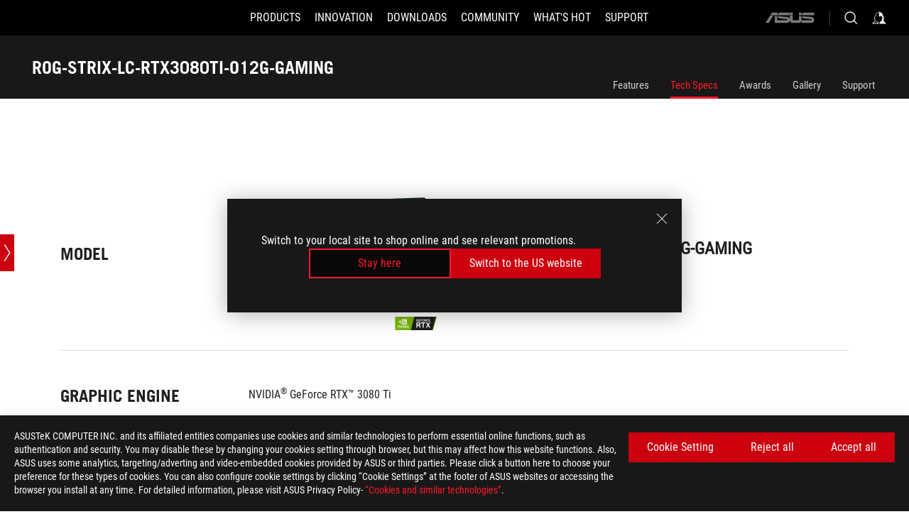

--- FILE ---
content_type: text/html; charset=utf-8
request_url: https://rog.asus.com/graphics-cards/graphics-cards/rog-strix/rog-strix-lc-rtx3080ti-o12g-gaming-model/spec/
body_size: 42351
content:
<!doctype html>
<html data-n-head-ssr dir="ltr" lang="en-us" data-n-head="%7B%22dir%22:%7B%22ssr%22:%22ltr%22%7D,%22lang%22:%7B%22ssr%22:%22en-us%22%7D%7D">
  <head >
    <meta data-n-head="ssr" charset="utf-8"><meta data-n-head="ssr" name="viewport" content="width=device-width, initial-scale=1.0"><meta data-n-head="ssr" name="robots" content="index"><meta data-n-head="ssr" data-hid="description" name="description" content="ROG Strix LC GeForce RTX™ 3080 Ti OC Edition 12GB GDDR6X reigns supreme by combining liquid cooling with the NVIDIA Ampere architecture."><meta data-n-head="ssr" data-hid="og:title" property="og:title" content="ROG Strix LC GeForce RTX 3080 Ti OC Edition 12GB GDDR6X | Graphics Card | ASUS Global"><meta data-n-head="ssr" data-hid="og:type" property="og:type" content="website"><meta data-n-head="ssr" data-hid="og:site_name" property="og:site_name" content="@ROG"><meta data-n-head="ssr" data-hid="og:description" property="og:description" content="ROG Strix LC GeForce RTX™ 3080 Ti OC Edition 12GB GDDR6X reigns supreme by combining liquid cooling with the NVIDIA Ampere architecture."><meta data-n-head="ssr" data-hid="og:url" property="og:url" content="https://rog.asus.com/graphics-cards/graphics-cards/rog-strix/rog-strix-lc-rtx3080ti-o12g-gaming-model/spec/"><meta data-n-head="ssr" data-hid="og:image" property="og:image" content="https://dlcdnwebimgs.asus.com/gain/99D42454-C250-4C4E-B00A-AFB4F4771C2E"><meta data-n-head="ssr" data-hid="twitter:title" property="twitter:title" content="ROG Strix LC GeForce RTX 3080 Ti OC Edition 12GB GDDR6X | Graphics Card | ASUS Global"><meta data-n-head="ssr" data-hid="twitter:site" property="twitter:site" content="@ROG"><meta data-n-head="ssr" data-hid="twitter:description" property="twitter:description" content="ROG Strix LC GeForce RTX™ 3080 Ti OC Edition 12GB GDDR6X reigns supreme by combining liquid cooling with the NVIDIA Ampere architecture."><meta data-n-head="ssr" data-hid="twitter:card" property="twitter:card" content="summary_large_image"><meta data-n-head="ssr" data-hid="twitter:image" property="twitter:image" content="https://dlcdnwebimgs.asus.com/gain/99D42454-C250-4C4E-B00A-AFB4F4771C2E"><title>ROG Strix LC GeForce RTX 3080 Ti OC Edition 12GB GDDR6X | Graphics Card | ASUS Global</title><link data-n-head="ssr" rel="icon" type="image/x-icon" href="/rog/nuxtStatic/img/favicon.ico"><link data-n-head="ssr" rel="preconnect" href="https://dlcdnwebimgs.asus.com"><link data-n-head="ssr" rel="preconnect" href="https://dlcdnrog.asus.com"><link data-n-head="ssr" rel="preconnect" href="https://asus-brand-assistant.asus.com"><link data-n-head="ssr" rel="preconnect" href="https://dlcdnimgs.asus.com"><link data-n-head="ssr" rel="stylesheet" href="/rog/nuxtStatic/css/fontHQ.css"><link data-n-head="ssr" rel="stylesheet" href="https://dlcdnimgs.asus.com/vendor/cookie-banner/css/alert-info_rog.css" type="text/css"><link data-n-head="ssr" rel="stylesheet" href="https://dlcdnimgs.asus.com/vendor/location-reminder/css/locationreminder_rog.css" type="text/css"><link data-n-head="ssr" rel="canonical" href="https://rog.asus.com/graphics-cards/graphics-cards/rog-strix/rog-strix-lc-rtx3080ti-o12g-gaming-model/spec/"><script data-n-head="ssr" type="text/javascript" src="https://dlcdnrog.asus.com/rog/js/jquery-1.12.4.min.js"></script><script data-n-head="ssr" type="text/javascript">window.AsusAPIConfig = {
          system: "rog",
          websitePath: 'global',
          theme: "rog",
          campaignId: "3f8bcb17-b07f-4992-bcf7-72cdfcf704f9",
          zIndex: 11900,
        }; </script><script data-n-head="ssr" src="" defer></script><script data-n-head="ssr" type="text/javascript">(function (w, d, s, l, i) {
          w[l] = w[l] || [];
          w[l].push({'gtm.start': new Date().getTime(), event: 'gtm.js' });
          var f = d.getElementsByTagName(s)[0],
          j = d.createElement(s),
          dl = l != "dataLayer" ? "&l=" + l : "";
          j.defer = true;
          j.src = "https://www.googletagmanager.com/gtm.js?id=" + i + dl;
          f.parentNode.insertBefore(j, f);
          })(window, document, "script", "dataLayer", "GTM-NJRLM8");
          </script><script data-n-head="nuxt-jsonld" data-hid="nuxt-jsonld--7c885873" type="application/ld+json">[{"@context":"http://schema.org","@type":"Product","name":"ROG-STRIX-LC-RTX3080TI-O12G-GAMING","image":["https://dlcdnwebimgs.asus.com/gain/99D42454-C250-4C4E-B00A-AFB4F4771C2E","https://dlcdnwebimgs.asus.com/gain/99D42454-C250-4C4E-B00A-AFB4F4771C2E"],"description":"ROG Strix LC GeForce RTX™ 3080 Ti OC Edition 12GB GDDR6X reigns supreme by combining liquid cooling with the NVIDIA Ampere architecture.","brand":{"@type":"Brand","name":"ROG"},"offers":{"@type":"Offer","priceCurrency":"","price":"","availability":"https://schema.org/InStock"}},{"@context":"http://schema.org","@type":"BreadcrumbList","itemListElement":[{"@type":"ListItem","position":1,"name":"GRAPHICS CARDS","item":"https://rog.asus.com/graphics-cards-group/"},{"@type":"ListItem","position":2,"name":"ROG STRIX","item":"https://rog.asus.com/graphics-cards/graphics-cards/rog-strix-series/"},{"@type":"ListItem","position":3,"name":"ROG-STRIX-LC-RTX3080TI-O12G-GAMING","item":"https://rog.asus.com/graphics-cards/graphics-cards/rog-strix/rog-strix-lc-rtx3080ti-o12g-gaming-model/"},{"@type":"ListItem","position":4,"name":"SPEC","item":"https://rog.asus.com/graphics-cards/graphics-cards/rog-strix/rog-strix-lc-rtx3080ti-o12g-gaming-model/spec/"}]}]</script><link rel="stylesheet" href="/_nuxt/b63d001131340.css"><link rel="stylesheet" href="/_nuxt/466cf01131340.css"><link rel="stylesheet" href="/_nuxt/6756901131340.css"><link rel="stylesheet" href="/_nuxt/94d3f01131340.css"><link rel="stylesheet" href="/_nuxt/08ed801131340.css"><link rel="stylesheet" href="/_nuxt/0aa0401131340.css"><link rel="stylesheet" href="/_nuxt/035df01131340.css"><link rel="stylesheet" href="/_nuxt/b57d601131340.css"><link rel="stylesheet" href="/_nuxt/044d601131340.css"><link rel="stylesheet" href="/_nuxt/c252b01131340.css"><link rel="stylesheet" href="/_nuxt/9fcc201131340.css">
  </head>
  <body id="rogProduct" data-n-head="%7B%22id%22:%7B%22ssr%22:%22rogProduct%22%7D%7D">
    <div data-server-rendered="true" id="__nuxt"><div class="PageLoading__loadingContainer__LnxUq PageLoading__isLeave__YZea2"><i class="PageLoading__loadingIcon__Rr9iJ"></i></div><div id="__layout"><div id="defaultWrapper" data-dirtype="ltr" class="rogApp global default__defaultWrapper__ku4fA"><noscript><iframe src="//www.googletagmanager.com/ns.html?id=GTM-NJRLM8" height="0" width="0" style="display:none;visibility:hidden"></iframe></noscript> <div><div dir="ltr" class="newHeader Header__headerWrapper__4ipKk Header__upscrolled__V-ogp Header__noSticky__kZaPC"><div class="Header__headerContainer__-AktX"><header aria-label="rog header" class="robotoFont Header__header__iNAJ6"><a aria-label="ROG - Republic of Gamers" href="/" id="rogLogo" class="Header__rogLogo__LY-pL"><div class="Header__rogLogoIcon__SUCq+"><svg xmlns="http://www.w3.org/2000/svg" viewBox="0 0 200 37" svg-inline role="presentation" focusable="false"><path d="M22.2 29.1c.8.5 1.6 1 2.4 1.4 8.6 3.8 21.3 6.1 23.7 5.3C55 33.6 62.5 19.5 64.8 13c0 0-7 2.8-14.1 6.1-5.9 2.8-12.4 6-12.4 6l16.5-5s-4.4 10.4-10.2 11.6c-5.8 1.2-16-2.9-16-2.9.8-.7 11.6-8.6 36.8-18.9 1.1-.8 1.8-2.1 2-3.4-5.8.6-11.4 2.3-16.7 4.8-10.6 5-28.5 17.8-28.5 17.8zM3.8 24c1.8 2.3 9.2 4.2 10.2 4.4-4.6-3.2-14-12-14-12 1 2.7 2.3 5.2 3.8 7.6z"></path><path d="M25.6 22.9C30.5 19.3 47.9 4.6 64.7.6c0 0-8.8-1.4-21.3 2.5-4.5 1.4-11 7.7-23.1 19.4-1.6.9-7.5-2.5-10.9-4.1 0 0 5.6 8.9 7.6 11.5 3 4.1 8.5 6.5 8.5 6.5-.5-.5-4.3-4.5-5.4-6.8-.7-1.1.1-2.7 5.5-6.7zM127.9 6.8h-3v8.9h-5.6V6.8h-3v10.4h11.6zM152.9 15.6h-7.5V6.8h-3.1v10.4h9.2zM154.2 6.8h3.1v10.4h-3.1zM191.7 8.3h6.9l1.4-1.5h-11.4v10.4h3.1v-5.1h6.7l1.2-1.6h-7.9zM106.6 13.8h8.3V7.6c0-.4-.3-.8-.7-.8h-10.7v10.3h3.1v-3.3zm0-5.5h5c.1 0 .3 0 .3.5v3.5h-5.3v-4zM140.7 10.8h-.9v-3c0-.6-.3-1-.8-1h-9.7v10.4h11.3l.1-6.4zm-3.1 4.8h-5.2v-3.3h5.2v3.3zm0-4.8h-5.2V8.3h4.9c.3 0 .3.4.3.5v2zM100.5 8.3l1.6-1.5H90.5v10.3h11.6l-1.6-1.5h-6.9v-2.8h7.8v-1.7h-7.8V8.3zM162 8.3h7l1.5-1.5h-11.6v10.3H169l1.5-1.5H162zM154 24.5l1.3-1.5h-11.8v5.6h8.5v3.1h-8.9l1.9 1.6h10.2V27h-8.6v-2.5zM100.6 23h-11v10.3h3.1v-4.4h5.5v4.4h3.1v-9.4c.1-.4-.2-.8-.7-.9zm-2.4 4.4h-5.4v-2.9h5.1c.3 0 .3.3.3.5v2.4zM127.2 24.5l1.6-1.5h-11.7v10.3h11.7l-1.6-1.5h-7V29h7.9v-1.7h-7.9v-2.8zM86.4 24.6L88 23H75.8v10.3h11.8v-5.6h-3.1v4.1H79v-7.2zM103 23v10.4h3.2v-6l3 2.1 3.1-2.1v6h3.1V23l-6.2 4.1zM141.8 28.9v-5c0-.5-.3-1-.8-1h-11.2v10.4h3.1v-8.8h5.4c.3 0 .3.3.3.5v2h-5.1l5.6 6.3h3.7l-3.9-4.4h2.9zM88.7 14.1V7.8c0-.5 0-1-.6-1H75.8V14l3.2 3.5V8.3h6c.4 0 .5.1.5.5v3.3h-5.3l8.5 8.9v-3.5L85.5 14h3.2zM186.1 6.8h-10.5v7.5l2.5 2.9h8.7V7.6c0-.4-.3-.8-.7-.8zm-2.4 8.8h-3.3l-1.7-2V8.3h5v7.3z"></path></svg></div></a> <div class="Header__accessibility__Wa+tY"><div class="orb-skip-links"><span>Accessibility links</span> <ul><li><a href="#rogContent" aria-label="Skip to content">Skip to content</a></li> <li><a aria-label="Accessibility Help" href="https://www.asus.com/us/content/Accessibility-Policy/">Accessibility Help</a></li> <li><a href="#rogMenu" aria-label="Skip to Menu">Skip to Menu</a></li> <li><a href="#rogFooter" aria-label="ROG Footer">ROG Footer</a></li></ul></div></div> <nav class="Header__headerNav__9MLbL"><div aria-label="Menu" role="button" tabindex="0" class="Header__headerBurger__sqASp"><span class="Header__rogBurger__di8FM"><svg width="24" height="24" viewBox="0 0 24 24" fill="none" xmlns="http://www.w3.org/2000/svg" svg-inline alt="close" role="presentation" focusable="false"><path fill-rule="evenodd" clip-rule="evenodd" d="M20 6H4v1h16V6zm0 5.5H4v1h16v-1zM4 17h16v1H4v-1z" fill="#fff"></path></svg></span></div> <div class="mobileMenu Header__headerMenu__lncT7"><!----> <ul aria-hidden="true" class="Header__userListMobile__Xz0G0"><li class="Header__userMobileListTitle__HY03J"><svg xmlns="http://www.w3.org/2000/svg" data-name="圖層 1" viewBox="0 0 32 32" role="button" aria-label="go back" svg-inline alt="left" focusable="false"><path d="M8.93 13.77L22.94 0v6.7l-9.18 8.94 9.18 9.66V32L8.93 17.51l-1.87-1.87 1.87-1.87z"></path></svg> <p>USER</p></li> <!----> <li><ul role="list" class="Header__accountLinkSection__-4tgi"><li role="none" style="display:;"><a aria-label="My ROG Elite Rewards" href="https://rog.asus.com/elite/">
                    My ROG Elite Rewards
                  </a> <!----></li><li role="none" style="display:;"><a aria-label="My Account" href="https://account.asus.com/overview.aspx?login_background=general_black">
                    My Account
                  </a> <!----></li><li role="none" style="display:;"><a aria-label="Product Registration" href="https://account.asus.com/registerform.aspx">
                    Product Registration
                  </a> <!----></li> <!----></ul></li></ul> <ol role="list" class="headerMenuList Header__headerMenuList__jpBKd"><li role="listitem" class="headerItem Header__menuList__61wq5"><div tabindex="0" aria-haspopup="true" id="rogMenu" class="Header__menuItem__yvKxM firstMenuItem"><span class="menuItem">PRODUCTS</span> <div class="Header__isMobileArrow__8hwJn"><svg width="16" height="16" viewBox="0 0 16 16" fill="none" xmlns="http://www.w3.org/2000/svg" svg-inline role="none" alt="right" focusable="false"><path d="M12.733 8l-6.666 6.667H3.333L10 8 3.333 1.333h2.734L12.733 8z" fill="#181818"></path></svg></div></div> <!----></li><li role="listitem" class="headerItem Header__menuList__61wq5"><div tabindex="0" aria-haspopup="true" id="rogMenu1" class="Header__menuItem__yvKxM"><span class="menuItem">INNOVATION</span> <div class="Header__isMobileArrow__8hwJn"><svg width="16" height="16" viewBox="0 0 16 16" fill="none" xmlns="http://www.w3.org/2000/svg" svg-inline role="none" alt="right" focusable="false"><path d="M12.733 8l-6.666 6.667H3.333L10 8 3.333 1.333h2.734L12.733 8z" fill="#181818"></path></svg></div></div> <!----></li><li role="listitem" class="headerItem Header__menuList__61wq5"><div tabindex="0" aria-haspopup="true" id="rogMenu2" class="Header__menuItem__yvKxM"><span class="menuItem">DOWNLOADS</span> <div class="Header__isMobileArrow__8hwJn"><svg width="16" height="16" viewBox="0 0 16 16" fill="none" xmlns="http://www.w3.org/2000/svg" svg-inline role="none" alt="right" focusable="false"><path d="M12.733 8l-6.666 6.667H3.333L10 8 3.333 1.333h2.734L12.733 8z" fill="#181818"></path></svg></div></div> <!----></li><li role="listitem" class="headerItem Header__menuList__61wq5"><div tabindex="0" aria-haspopup="true" id="rogMenu3" class="Header__menuItem__yvKxM"><span class="menuItem">COMMUNITY</span> <div class="Header__isMobileArrow__8hwJn"><svg width="16" height="16" viewBox="0 0 16 16" fill="none" xmlns="http://www.w3.org/2000/svg" svg-inline role="none" alt="right" focusable="false"><path d="M12.733 8l-6.666 6.667H3.333L10 8 3.333 1.333h2.734L12.733 8z" fill="#181818"></path></svg></div></div> <!----></li><li role="listitem" class="headerItem Header__menuList__61wq5"><div tabindex="0" aria-haspopup="true" id="rogMenu4" class="Header__menuItem__yvKxM"><span class="menuItem">WHAT'S HOT</span> <div class="Header__isMobileArrow__8hwJn"><svg width="16" height="16" viewBox="0 0 16 16" fill="none" xmlns="http://www.w3.org/2000/svg" svg-inline role="none" alt="right" focusable="false"><path d="M12.733 8l-6.666 6.667H3.333L10 8 3.333 1.333h2.734L12.733 8z" fill="#181818"></path></svg></div></div> <!----></li><li role="listitem" class="headerItem Header__menuList__61wq5"><a id="rogMenu5" aria-label="SUPPORT" href="https://rog.asus.com/support/" target="_blank" rel="noopener noreferrer" class="Header__noArrow__bv8YA"><span class="menuItem">SUPPORT</span></a> <!----></li> <li role="listitem"><a aria-label="ASUS" href="https://www.asus.com" class="Header__mobileAsusLogo__UzZfj"><svg xmlns="http://www.w3.org/2000/svg" width="71.418" height="15.556" viewBox="0 0 71.418 15.556" svg-inline alt="asus" role="presentation" focusable="false"><g data-name="组件 69 – 1"><path fill="#797979" stroke="rgba(0,0,0,0)" stroke-miterlimit="10" d="M52.803 15.056l.009-3.84h13.593a1.609 1.609 0 00.649-.183.818.818 0 00.256-.578c0-.737-.613-.769-.921-.785l-9.882-.815A4.615 4.615 0 0154.3 7.812a3.758 3.758 0 01-1.271-2.052s12.766.746 14.184.877a4.359 4.359 0 013.618 3.351 6.077 6.077 0 01-.022 1.57 4.233 4.233 0 01-4.008 3.5zm-12.767-.017l-.354-.025a4.216 4.216 0 01-3.621-3.534v-.609a5.825 5.825 0 01-.077.656 4.261 4.261 0 01-3.52 3.5h-18.3v-9.8l3.8.276v5.738h13.688a.768.768 0 00.807-.74c.007-.738-.562-.814-.864-.828 0 0-9.444-.774-9.782-.806a4.988 4.988 0 01-2.284-1.074 3.976 3.976 0 01-1.2-2.258s12.694 1 14.119 1.129c2.392.221 3.494 2.753 3.59 3.327 0 0 .008.059.015.164V4.642l3.881.278v5.078a1.23 1.23 0 001.119 1.273h6.6a1.264 1.264 0 001.267-1.285v-4.46l3.843.227v5.358c0 3.627-3.817 3.931-3.817 3.931zM.918 15.021L7.651 4.597l4.341.458-6.472 9.966zM52.803 4.363v-.311a5.491 5.491 0 01.973-2A4.27 4.27 0 0156.918.5h14v3.866zm-3.937 0V.519h3.909v3.844zm-12.844 0V.519h3.912v3.844zm-28.216 0s1.589-2.59 1.983-3.1a1.682 1.682 0 011.4-.738h6.946v3.527a5.5 5.5 0 01.977-2A4.252 4.252 0 0122.253.496h13.086v3.863z" data-name="联合 1"></path></g></svg></a></li></ol> <!----></div></nav> <div class="Header__iconBlock__WQh2q"><div class="Header__asusLogo__I7sul"><a aria-label="ASUS" href="https://www.asus.com"><svg xmlns="http://www.w3.org/2000/svg" width="71.418" height="15.556" viewBox="0 0 71.418 15.556" svg-inline alt="asus" role="none" focusable="false"><g data-name="组件 69 – 1"><path fill="#797979" stroke="rgba(0,0,0,0)" stroke-miterlimit="10" d="M52.803 15.056l.009-3.84h13.593a1.609 1.609 0 00.649-.183.818.818 0 00.256-.578c0-.737-.613-.769-.921-.785l-9.882-.815A4.615 4.615 0 0154.3 7.812a3.758 3.758 0 01-1.271-2.052s12.766.746 14.184.877a4.359 4.359 0 013.618 3.351 6.077 6.077 0 01-.022 1.57 4.233 4.233 0 01-4.008 3.5zm-12.767-.017l-.354-.025a4.216 4.216 0 01-3.621-3.534v-.609a5.825 5.825 0 01-.077.656 4.261 4.261 0 01-3.52 3.5h-18.3v-9.8l3.8.276v5.738h13.688a.768.768 0 00.807-.74c.007-.738-.562-.814-.864-.828 0 0-9.444-.774-9.782-.806a4.988 4.988 0 01-2.284-1.074 3.976 3.976 0 01-1.2-2.258s12.694 1 14.119 1.129c2.392.221 3.494 2.753 3.59 3.327 0 0 .008.059.015.164V4.642l3.881.278v5.078a1.23 1.23 0 001.119 1.273h6.6a1.264 1.264 0 001.267-1.285v-4.46l3.843.227v5.358c0 3.627-3.817 3.931-3.817 3.931zM.918 15.021L7.651 4.597l4.341.458-6.472 9.966zM52.803 4.363v-.311a5.491 5.491 0 01.973-2A4.27 4.27 0 0156.918.5h14v3.866zm-3.937 0V.519h3.909v3.844zm-12.844 0V.519h3.912v3.844zm-28.216 0s1.589-2.59 1.983-3.1a1.682 1.682 0 011.4-.738h6.946v3.527a5.5 5.5 0 01.977-2A4.252 4.252 0 0122.253.496h13.086v3.863z" data-name="联合 1"></path></g></svg> <span class="sr-only">ASUS home logo</span></a></div> <button id="searchButton" tabindex="0" aria-haspopup="true" aria-label="Search, type and press enter to search" class="searchButton Header__searchButton__NyfWa" style="display:;"><svg width="24" height="24" viewBox="0 0 24 24" fill="none" xmlns="http://www.w3.org/2000/svg" role="none" svg-inline alt="search" focusable="false"><g clip-path="url(#clip0_928_570)"><path fill-rule="evenodd" clip-rule="evenodd" d="M16.045 16.645a7.5 7.5 0 11.707-.707l4.254 4.254-.707.707-4.254-4.254zm-.342-1.049A6.5 6.5 0 106.51 6.404a6.5 6.5 0 009.193 9.192z" fill="#fff"></path></g><defs><clipPath id="clip0_928_570"><path fill="#fff" d="M0 0h24v24H0z"></path></clipPath></defs></svg></button> <!----> <div class="headerPersonalBlock__personalWrapper__N2xAS"><button id="personMenuButton" aria-haspopup="true" aria-controls="personMenu" type="button" aria-label="Account Manager by undefined" tabindex="0" class="userButton headerPersonalBlock__accountButton__y2X2l headerPersonalBlock__isLogin__zviqO"><svg width="24" height="24" viewBox="0 0 24 24" fill="none" xmlns="http://www.w3.org/2000/svg" svg-inline alt="user" role="presentation" focusable="false" class="svg-icon"><path d="M12.613 18.28v2.1H22l-4.009-4.009.7-3.982v-.1c-.484-1.44-2.1-6.195-2.783-6.846a18.386 18.386 0 00-3.701-1.874L12 3.5l-.17.069A18.393 18.393 0 008.13 5.443c-.69.651-2.89 5.848-3.32 6.88l-.063.139 1.235 3.939L2 20.383h8.886V18.53l-2.873-1.718-.442.739 2.448 1.452v.507H4.094l2.795-3.123-1.215-4.121a50.59 50.59 0 012.97-6.447 15.671 15.671 0 013.107-1.614V10.304l3.332-.868c.633.85 1.17 1.766 1.6 2.733l-1.587 4.425-2.483 1.686z" fill="#F7F7F7"></path></svg> <img aria-hidden="" src="" alt="user" style="display:none;"></button> <!----></div> <!----></div></header> <!----></div></div></div> <main class="layout"><div class="productOverview"><div role="main" class="product-content Product__productContent__HKTN1 Product__spec__VZHt5"><div id="productTabBarContainer" class="productTabBarContainer ProductTabBar__productTabBarContainer__O9P3C ProductTabBar__noPrice__wQ7fE"><div class="ProductTabBar__productTabBarWrapper__NkfAp"><div class="ProductTabBar__productInfo__kijFw"><a href="https://rog.asus.com/graphics-cards/graphics-cards/rog-strix/rog-strix-lc-rtx3080ti-o12g-gaming-model/" class="ProductTabBar__productName__2TSo7"><h1>ROG-STRIX-LC-RTX3080TI-O12G-GAMING</h1> <span class="sr-only">- Tech Specs</span></a> <div class="ProductTabBar__productRatingContent__nNUYh" style="display:none;"><div style="display:none;"><div id="ratingText" data-bv-show="inline_rating" data-bv-set="false" data-bv-product-id=""></div></div></div> <!----> <div class="ProductTabBar__productTabLowPriceTextDesktop__iJxVk ProductTabBar__mobile__JCkq0" style="display:none;"><p>The lowest price from 30 days before the promotion:</p> <p class="ProductTabBar__lowHistoryPrice__t-JUg">
              
            </p></div> <!----></div> <div class="ProductTabBar__productTabBarList__7JGkm"><div class="ProductTabBar__productTabWrapper__wiiO+"><!----> <!----> <!----> <div class="ProductTabBar__productTabLowPriceTextDesktop__iJxVk ProductTabBar__desktop__0i140" style="display:none;"><p>The lowest price from 30 days before the promotion:</p> 
            <p class="ProductTabBar__lowHistoryPrice__t-JUg">
              
            </p></div> <div class="ProductTabBar__productTabDesktop__Al-sY"><div class="ProductTabBar__productTabBarBottom__AnMuB"><ul role="list" class="tabList"><li class="tabItem"><a href="/graphics-cards/graphics-cards/rog-strix/rog-strix-lc-rtx3080ti-o12g-gaming-model/" id="rogContent">Features</a></li><li class="tabItem ProductTabBar__active__N4qFo"><a href="/graphics-cards/graphics-cards/rog-strix/rog-strix-lc-rtx3080ti-o12g-gaming-model/spec/" id="tabItemLink_1">Tech Specs</a></li><li class="tabItem"><a href="/graphics-cards/graphics-cards/rog-strix/rog-strix-lc-rtx3080ti-o12g-gaming-model/award/" id="tabItemLink_2">Awards</a></li><li class="tabItem"><a href="/graphics-cards/graphics-cards/rog-strix/rog-strix-lc-rtx3080ti-o12g-gaming-model/gallery/" id="tabItemLink_3">Gallery</a></li><li class="tabItem"><a href="/graphics-cards/graphics-cards/rog-strix/rog-strix-lc-rtx3080ti-o12g-gaming-model/helpdesk/" id="tabItemLink_4">Support</a></li> <!----></ul></div></div></div></div></div> <div class="ProductTabBar__productFullMenuMobile__S2P4+"><button tabindex="0" aria-label="show mobile tab list" class="ProductTabBar__mobileFullMenuButton__YjpKG"><span>
          Menu
        </span> <svg width="12" height="12" viewBox="0 0 12 12" fill="none" xmlns="http://www.w3.org/2000/svg" svg-inline focusable="false" aria-hidden="true" alt="triangle down" role="presentation"><path d="M1 4l5 6 5-6H1z" fill="#fff"></path></svg></button></div> <div aria-hidden="true" class="ProductTabBar__mobileTabList__OFkOO" style="height:0px;"><ul><li tabindex="-1" class="tabItem firstTabItem"><!----> <div class="ProductTabBar__firstTabItemMobile__eKv82"><span>
                  Features
                </span></div> <ul class="ProductTabBar__subTabListMobile__mrIWV" style="height:0px;"><li tabindex="-1" class="tabItem firstTabItem ProductTabBar__firstTabItem__FE3gO"><span>
                    Features
                  </span></li> </ul></li> <li tabindex="-1" class="tabItem ProductTabBar__mobileTabItem__KF1TS ProductTabBar__active__N4qFo"><span>
                Tech Specs
              </span></li><li tabindex="-1" class="tabItem ProductTabBar__mobileTabItem__KF1TS"><span>
                Awards
              </span></li><li tabindex="-1" class="tabItem ProductTabBar__mobileTabItem__KF1TS"><span>
                Gallery
              </span></li><li tabindex="-1" class="tabItem ProductTabBar__mobileTabItem__KF1TS"><span>
                Support
              </span></li></ul></div></div> <!----> <div style="position:relative;"><div class="ProductSpec__productSpecContainer__qXSLz"><!----> <div class="ProductSpec__pointSlideBar__JxBxG ProductSpec__one__vl3E9"><button aria-label="Open point slide bar" class="ProductSpec__pointSlideBarMobileButton__Z5vJa"><svg xmlns="http://www.w3.org/2000/svg" width="72" height="72" viewBox="0 0 72 72" svg-inline alt="pin" role="presentation" focusable="false"><defs><clipPath id="a"><path data-name="矩形 11055" transform="translate(-11812 4633)" d="M0 0h72v72H0z" fill="none"></path></clipPath></defs><g data-name="icon-arrow-big" transform="translate(11812 -4633)" clip-path="url(#a)"><path data-name="联合 614" d="M-11787 4697l18-28h4l-18 28zm18-28l-18-28h4l18 28z" fill="#fff"></path></g></svg></button> <ul><li><span class="ProductSpec__circle__hL54l ProductSpec__active__ATdlV"></span> <label for class="ProductSpec__activeName__u235b">Graphic Engine</label></li><li><span class="ProductSpec__circle__hL54l"></span> <label for>Bus Standard</label></li><li><span class="ProductSpec__circle__hL54l"></span> <label for>OpenGL</label></li><li><span class="ProductSpec__circle__hL54l"></span> <label for>Video Memory</label></li><li><span class="ProductSpec__circle__hL54l"></span> <label for>Engine Clock</label></li><li><span class="ProductSpec__circle__hL54l"></span> <label for>CUDA Core</label></li><li><span class="ProductSpec__circle__hL54l"></span> <label for>Memory Speed</label></li><li><span class="ProductSpec__circle__hL54l"></span> <label for>Memory Interface</label></li><li><span class="ProductSpec__circle__hL54l"></span> <label for>Resolution</label></li><li><span class="ProductSpec__circle__hL54l"></span> <label for>Interface</label></li><li><span class="ProductSpec__circle__hL54l"></span> <label for>Maximum Display Support</label></li><li><span class="ProductSpec__circle__hL54l"></span> <label for>NVlink/ Crossfire Support</label></li><li><span class="ProductSpec__circle__hL54l"></span> <label for>Accessories</label></li><li><span class="ProductSpec__circle__hL54l"></span> <label for>Software</label></li><li><span class="ProductSpec__circle__hL54l"></span> <label for>Dimensions</label></li><li><span class="ProductSpec__circle__hL54l"></span> <label for>Recommended PSU</label></li><li><span class="ProductSpec__circle__hL54l"></span> <label for>Power Connectors</label></li><li><span class="ProductSpec__circle__hL54l"></span> <label for>Slot</label></li><li><span class="ProductSpec__circle__hL54l"></span> <label for>AURA SYNC</label></li><li><span class="ProductSpec__circle__hL54l"></span> <label for>Note</label></li></ul></div> <div class="ProductSpec__productSpecWrapper__RyX7U ProductSpec__productSpecWrapperSingle__gYVJt"><div class="ProductSpec__buttonLeftSticky__G0qwW"><button tabindex="0" type="button" aria-label="Prev slide" class="ProductSpec__prevProductSpec__4WHbH" style="display:none;"><svg xmlns="http://www.w3.org/2000/svg" width="72" height="72" viewBox="0 0 72 72" svg-inline alt="slide Prev" role="presentation" focusable="false"><defs><clipPath id="a"><path data-name="矩形 11055" transform="translate(-11812 4633)" d="M0 0h72v72H0z" fill="none"></path></clipPath></defs><g data-name="icon-arrow-big" transform="translate(11812 -4633)" clip-path="url(#a)"><path data-name="联合 614" d="M-11787 4697l18-28h4l-18 28zm18-28l-18-28h4l18 28z" fill="#fff"></path></g></svg></button></div> <div class="specContent ProductSpec__productSpecItemsContent__cSdVA"><!----> <div class="ProductSpec__productSpecItems__I5xGS ProductSpec__productSpecSingleItem__Z3VjR"><div class="ProductSpecSingle__productSpecItem__+s6Wv ProductSpecSingle__single__rxgC+"><div class="ProductSpecSingle__productSpecItemRowTop__z6oda"><h2 class="ProductSpecSingle__productSpecItemTitle__HKAZq">
      Model
    </h2> <div class="ProductSpecSingle__productSpecItemRowTopContent__cbXP2"><div class="ProductStock__tagContainer__bgf0t ProductStock__isSpec__zjWUK ProductStock__single__jHNeU"><!----></div> <div class="ProductSpecSingle__productSpecItemImage__dtblM"><img src="https://dlcdnwebimgs.asus.com/gain/99D42454-C250-4C4E-B00A-AFB4F4771C2E/w250/fwebp" alt loading="lazy" role="presentation" style="display:;"> <div class="ProductSpecSingle__specProductItemNoImage__qlvV5" style="display:none;"><svg xmlns="http://www.w3.org/2000/svg" data-name="圖層 1" viewBox="0 0 32 32" svg-inline alt="no image" role="presentation" focusable="false"><path d="M0 5.3v21.4h32V5.3zm13.9 12.12l4.34 3.11 6.86-7.27L29.86 18v6.6H7.41zm4.07.3l-4.37-3.14-9.07 10h-2.4V7.43h27.74V15L25 10.21z"></path><path d="M6.85 8.19a4 4 0 104 4 4 4 0 00-4-4zm0 2.13A1.83 1.83 0 115 12.15a1.83 1.83 0 011.85-1.83z"></path></svg></div></div></div> <div class="ProductSpecSingle__productSpecItemRowTopPrice__z-a2u"><div class="ProductSpecSingle__productSpecNameSingle__r6z+6"><p class="ProductSpecSingle__specProductName__bl-tB ProductSpecSingle__mktName__vscgK">ROG-STRIX-LC-RTX3080TI-O12G-GAMING</p> <p class="ProductSpecSingle__specProductName__bl-tB"></p></div> <div class="ProductSpecSingle__modelProductButtonContent__3cuBN"><div data-id="90YV0GT2-M0NA00" class="ProductSpecPrice__specPriceWrapper__BkpWT ProductSpecPrice__single__dupNG"><!----> <div class="specPriceContent" style="display:none;"><div class="ProductSpecPrice__specPriceInner__rpa99 ProductSpecPrice__specWtbInner__JedTJ ProductSpecPrice__specPriceInnerHeight__UrtGI ProductSpecPrice__onlyWhereToBuy__P4d0c" style="display:;"><div class="ProductSpecPrice__skuProductRatingContent__WFd5K ProductSpecPrice__singleSpec__ADsTq"><div style="display:;"><div data-bv-show="inline_rating" data-bv-product-id=""></div></div></div> <div></div> <div></div> <div class="ProductSpecPrice__specPriceBox__GCmd4"><!----></div></div> <div class="ProductSpecPrice__specPriceInner__rpa99 ProductSpecPrice__specPriceInnerHeight__UrtGI ProductSpecPrice__single__dupNG" style="display:none;"><div class="ProductSpecPrice__skuProductRatingContent__WFd5K ProductSpecPrice__singleSpec__ADsTq"><div style="display:;"><div data-bv-show="inline_rating" data-bv-product-id=""></div></div></div> <span class="ProductSpecPrice__productStartingAt__5XWvg">
        ASUS estore price starting at</span> <div class="ProductSpecPrice__productHowMuch__mg0-r ProductSpecPrice__specPrice__wCScg ProductSpecPrice__noOriginPrice__zDcF6"><span class="ProductSpecPrice__finallyPriceValue__fUbBJ ProductSpecPrice__specPrice__wCScg"></span> <div class="ProductSpecPrice__originalPrice__X7NPC ProductSpecPrice__showSavePrice__-xLC-"><span class="ProductSpecPrice__savePriceValue__QHngG" style="display:none;">Save </span> <span class="ProductSpecPrice__originalPriceValue__78gUo" style="display:none;"></span></div> <div class="ProductSpecPrice__productSpecLowPriceText__JfGqN" style="display:none;"><span>The lowest price from 30 days before the promotion:</span> 
            <span class="ProductSpecPrice__lowHistoryPrice__PA-CE">
              
            </span></div> <!----></div> <div class="ProductSpecPrice__specPriceBox__GCmd4 ProductSpecPrice__single__dupNG"><div class="ButtonRed__redFullButton__0lMzl ButtonRed__isSpecButton__yraDR"><a tabindex="0" href="?config=90YV0GT2-M0NA00" target="_self" rel="" class="btn ButtonRed__btnRed__SXGza ButtonRed__isFull__6Glcz ButtonRed__maxWidth__D1j8R ButtonRed__specStoreButton__crNM+ ButtonRed__isSpecButton__yraDR"><div class="ButtonRed__inner__U++OE"><!----></div> <div class="ButtonRed__hoverColor__0DIt8"></div></a></div></div></div></div></div></div></div></div> <div><div class="ProductSpecSingle__singleSpecGridRow__+afIj"><div class="ProductSpecSingle__productSpecItemRow__BKwUK"><h2 id="spec0" class="ProductSpecSingle__productSpecItemTitle__HKAZq">Graphic Engine</h2> <div class="ProductSpecSingle__productSpecItemContent__oJI5w"><div class="ProductSpecSingle__productSpecListItem__yC8OH"><span class="ProductSpecSingle__descriptionItem__Vhd9j" style="display:none;"></span> <span class="ProductSpecSingle__descriptionItemValue__IVzBl" style="display:;">NVIDIA<sup>®</sup> GeForce RTX™ 3080 Ti</span></div></div></div></div><div class="ProductSpecSingle__singleSpecGridRow__+afIj"><div class="ProductSpecSingle__productSpecItemRow__BKwUK"><h2 id="spec1" class="ProductSpecSingle__productSpecItemTitle__HKAZq">Bus Standard</h2> <div class="ProductSpecSingle__productSpecItemContent__oJI5w"><div class="ProductSpecSingle__productSpecListItem__yC8OH"><span class="ProductSpecSingle__descriptionItem__Vhd9j" style="display:none;"></span> <span class="ProductSpecSingle__descriptionItemValue__IVzBl" style="display:;">PCI Express 4.0</span></div></div></div></div><div class="ProductSpecSingle__singleSpecGridRow__+afIj"><div class="ProductSpecSingle__productSpecItemRow__BKwUK"><h2 id="spec2" class="ProductSpecSingle__productSpecItemTitle__HKAZq">OpenGL</h2> <div class="ProductSpecSingle__productSpecItemContent__oJI5w"><div class="ProductSpecSingle__productSpecListItem__yC8OH"><span class="ProductSpecSingle__descriptionItem__Vhd9j" style="display:none;"></span> <span class="ProductSpecSingle__descriptionItemValue__IVzBl" style="display:;">OpenGL<sup>®</sup>4.6</span></div></div></div></div><div class="ProductSpecSingle__singleSpecGridRow__+afIj"><div class="ProductSpecSingle__productSpecItemRow__BKwUK"><h2 id="spec3" class="ProductSpecSingle__productSpecItemTitle__HKAZq">Video Memory</h2> <div class="ProductSpecSingle__productSpecItemContent__oJI5w"><div class="ProductSpecSingle__productSpecListItem__yC8OH"><span class="ProductSpecSingle__descriptionItem__Vhd9j" style="display:none;"></span> <span class="ProductSpecSingle__descriptionItemValue__IVzBl" style="display:;">12GB GDDR6X</span></div></div></div></div><div class="ProductSpecSingle__singleSpecGridRow__+afIj"><div class="ProductSpecSingle__productSpecItemRow__BKwUK"><h2 id="spec4" class="ProductSpecSingle__productSpecItemTitle__HKAZq">Engine Clock</h2> <div class="ProductSpecSingle__productSpecItemContent__oJI5w"><div class="ProductSpecSingle__productSpecListItem__yC8OH"><span class="ProductSpecSingle__descriptionItem__Vhd9j" style="display:none;"></span> <span class="ProductSpecSingle__descriptionItemValue__IVzBl" style="display:;">OC mode :  1860 MHz (Boost Clock)<br>Gaming mode : 1830 MHz (Boost Clock)</span></div></div></div></div><div class="ProductSpecSingle__singleSpecGridRow__+afIj"><div class="ProductSpecSingle__productSpecItemRow__BKwUK"><h2 id="spec5" class="ProductSpecSingle__productSpecItemTitle__HKAZq">CUDA Core</h2> <div class="ProductSpecSingle__productSpecItemContent__oJI5w"><div class="ProductSpecSingle__productSpecListItem__yC8OH"><span class="ProductSpecSingle__descriptionItem__Vhd9j" style="display:none;"></span> <span class="ProductSpecSingle__descriptionItemValue__IVzBl" style="display:;">10240</span></div></div></div></div><div class="ProductSpecSingle__singleSpecGridRow__+afIj"><div class="ProductSpecSingle__productSpecItemRow__BKwUK"><h2 id="spec6" class="ProductSpecSingle__productSpecItemTitle__HKAZq">Memory Speed</h2> <div class="ProductSpecSingle__productSpecItemContent__oJI5w"><div class="ProductSpecSingle__productSpecListItem__yC8OH"><span class="ProductSpecSingle__descriptionItem__Vhd9j" style="display:none;"></span> <span class="ProductSpecSingle__descriptionItemValue__IVzBl" style="display:;">19 Gbps</span></div></div></div></div><div class="ProductSpecSingle__singleSpecGridRow__+afIj"><div class="ProductSpecSingle__productSpecItemRow__BKwUK"><h2 id="spec7" class="ProductSpecSingle__productSpecItemTitle__HKAZq">Memory Interface</h2> <div class="ProductSpecSingle__productSpecItemContent__oJI5w"><div class="ProductSpecSingle__productSpecListItem__yC8OH"><span class="ProductSpecSingle__descriptionItem__Vhd9j" style="display:none;"></span> <span class="ProductSpecSingle__descriptionItemValue__IVzBl" style="display:;">384-bit</span></div></div></div></div><div class="ProductSpecSingle__singleSpecGridRow__+afIj"><div class="ProductSpecSingle__productSpecItemRow__BKwUK"><h2 id="spec8" class="ProductSpecSingle__productSpecItemTitle__HKAZq">Resolution</h2> <div class="ProductSpecSingle__productSpecItemContent__oJI5w"><div class="ProductSpecSingle__productSpecListItem__yC8OH"><span class="ProductSpecSingle__descriptionItem__Vhd9j" style="display:none;"></span> <span class="ProductSpecSingle__descriptionItemValue__IVzBl" style="display:;">Digital Max Resolution 7680 x 4320</span></div></div></div></div><div class="ProductSpecSingle__singleSpecGridRow__+afIj"><div class="ProductSpecSingle__productSpecItemRow__BKwUK"><h2 id="spec9" class="ProductSpecSingle__productSpecItemTitle__HKAZq">Interface</h2> <div class="ProductSpecSingle__productSpecItemContent__oJI5w"><div class="ProductSpecSingle__productSpecListItem__yC8OH"><span class="ProductSpecSingle__descriptionItem__Vhd9j" style="display:none;"></span> <span class="ProductSpecSingle__descriptionItemValue__IVzBl" style="display:;">Yes x 2 (Native HDMI 2.1)</span></div><div class="ProductSpecSingle__productSpecListItem__yC8OH"><span class="ProductSpecSingle__descriptionItem__Vhd9j" style="display:none;"></span> <span class="ProductSpecSingle__descriptionItemValue__IVzBl" style="display:;">Yes x 3 (Native DisplayPort 1.4a)</span></div><div class="ProductSpecSingle__productSpecListItem__yC8OH"><span class="ProductSpecSingle__descriptionItem__Vhd9j" style="display:none;"></span> <span class="ProductSpecSingle__descriptionItemValue__IVzBl" style="display:;">HDCP Support Yes (2.3)</span></div></div></div></div><div class="ProductSpecSingle__singleSpecGridRow__+afIj"><div class="ProductSpecSingle__productSpecItemRow__BKwUK"><h2 id="spec10" class="ProductSpecSingle__productSpecItemTitle__HKAZq">Maximum Display Support</h2> <div class="ProductSpecSingle__productSpecItemContent__oJI5w"><div class="ProductSpecSingle__productSpecListItem__yC8OH"><span class="ProductSpecSingle__descriptionItem__Vhd9j" style="display:none;"></span> <span class="ProductSpecSingle__descriptionItemValue__IVzBl" style="display:;">4</span></div></div></div></div><div class="ProductSpecSingle__singleSpecGridRow__+afIj"><div class="ProductSpecSingle__productSpecItemRow__BKwUK"><h2 id="spec11" class="ProductSpecSingle__productSpecItemTitle__HKAZq">NVlink/ Crossfire Support</h2> <div class="ProductSpecSingle__productSpecItemContent__oJI5w"><div class="ProductSpecSingle__productSpecListItem__yC8OH"><span class="ProductSpecSingle__descriptionItem__Vhd9j" style="display:none;"></span> <span class="ProductSpecSingle__descriptionItemValue__IVzBl" style="display:;">No</span></div></div></div></div><div class="ProductSpecSingle__singleSpecGridRow__+afIj"><div class="ProductSpecSingle__productSpecItemRow__BKwUK"><h2 id="spec12" class="ProductSpecSingle__productSpecItemTitle__HKAZq">Accessories</h2> <div class="ProductSpecSingle__productSpecItemContent__oJI5w"><div class="ProductSpecSingle__productSpecListItem__yC8OH"><span class="ProductSpecSingle__descriptionItem__Vhd9j" style="display:none;"></span> <span class="ProductSpecSingle__descriptionItemValue__IVzBl" style="display:;">1 x ROG Velcro Hook & Loop<br>1 x ROG ruler<br>1 x ROG sticker<br>1 x Collection card<br>1 x Speedsetup Manual</span></div></div></div></div><div class="ProductSpecSingle__singleSpecGridRow__+afIj"><div class="ProductSpecSingle__productSpecItemRow__BKwUK"><h2 id="spec13" class="ProductSpecSingle__productSpecItemTitle__HKAZq">Software</h2> <div class="ProductSpecSingle__productSpecItemContent__oJI5w"><div class="ProductSpecSingle__productSpecListItem__yC8OH"><span class="ProductSpecSingle__descriptionItem__Vhd9j" style="display:none;"></span> <span class="ProductSpecSingle__descriptionItemValue__IVzBl" style="display:;">ASUS GPU Tweak II & GeForce Game Ready Driver & Studio Driver: please download all software from the support site.</span></div></div></div></div><div class="ProductSpecSingle__singleSpecGridRow__+afIj"><div class="ProductSpecSingle__productSpecItemRow__BKwUK"><h2 id="spec14" class="ProductSpecSingle__productSpecItemTitle__HKAZq">Dimensions</h2> <div class="ProductSpecSingle__productSpecItemContent__oJI5w"><div class="ProductSpecSingle__productSpecListItem__yC8OH"><span class="ProductSpecSingle__descriptionItem__Vhd9j" style="display:none;"></span> <span class="ProductSpecSingle__descriptionItemValue__IVzBl" style="display:;">Card: 29.3 x 13.3 x 5.2 cm<br>Radiator: 27.2 x 12.1 x 5.4 cm (including fan)</span></div></div></div></div><div class="ProductSpecSingle__singleSpecGridRow__+afIj"><div class="ProductSpecSingle__productSpecItemRow__BKwUK"><h2 id="spec15" class="ProductSpecSingle__productSpecItemTitle__HKAZq">Recommended PSU</h2> <div class="ProductSpecSingle__productSpecItemContent__oJI5w"><div class="ProductSpecSingle__productSpecListItem__yC8OH"><span class="ProductSpecSingle__descriptionItem__Vhd9j" style="display:none;"></span> <span class="ProductSpecSingle__descriptionItemValue__IVzBl" style="display:;">850W</span></div></div></div></div><div class="ProductSpecSingle__singleSpecGridRow__+afIj"><div class="ProductSpecSingle__productSpecItemRow__BKwUK"><h2 id="spec16" class="ProductSpecSingle__productSpecItemTitle__HKAZq">Power Connectors</h2> <div class="ProductSpecSingle__productSpecItemContent__oJI5w"><div class="ProductSpecSingle__productSpecListItem__yC8OH"><span class="ProductSpecSingle__descriptionItem__Vhd9j" style="display:none;"></span> <span class="ProductSpecSingle__descriptionItemValue__IVzBl" style="display:;">3 x 8-pin</span></div></div></div></div><div class="ProductSpecSingle__singleSpecGridRow__+afIj"><div class="ProductSpecSingle__productSpecItemRow__BKwUK"><h2 id="spec17" class="ProductSpecSingle__productSpecItemTitle__HKAZq">Slot</h2> <div class="ProductSpecSingle__productSpecItemContent__oJI5w"><div class="ProductSpecSingle__productSpecListItem__yC8OH"><span class="ProductSpecSingle__descriptionItem__Vhd9j" style="display:none;"></span> <span class="ProductSpecSingle__descriptionItemValue__IVzBl" style="display:;">2.6 Slot</span></div></div></div></div><div class="ProductSpecSingle__singleSpecGridRow__+afIj"><div class="ProductSpecSingle__productSpecItemRow__BKwUK"><h2 id="spec18" class="ProductSpecSingle__productSpecItemTitle__HKAZq">AURA SYNC</h2> <div class="ProductSpecSingle__productSpecItemContent__oJI5w"><div class="ProductSpecSingle__productSpecListItem__yC8OH"><span class="ProductSpecSingle__descriptionItem__Vhd9j" style="display:none;"></span> <span class="ProductSpecSingle__descriptionItemValue__IVzBl" style="display:;">ARGB</span></div></div></div></div><div class="ProductSpecSingle__singleSpecGridRow__+afIj"><div class="ProductSpecSingle__productSpecItemRow__BKwUK"><h2 id="spec19" class="ProductSpecSingle__productSpecItemTitle__HKAZq">Note</h2> <div class="ProductSpecSingle__productSpecItemContent__oJI5w"><div class="ProductSpecSingle__productSpecListItem__yC8OH"><span class="ProductSpecSingle__descriptionItem__Vhd9j" style="display:none;"></span> <span class="ProductSpecSingle__descriptionItemValue__IVzBl" style="display:;">* Our wattage recommendation is based on a fully overclocked GPU and CPU system configuration. For a more tailored suggestion, please use the “Choose By Wattage” feature on our PSU product page: https://rog.asus.com/event/PSU/ASUS-Power-Supply-Units/index.html<br>* All specifications are subject to change without notice. Please check with your supplier for exact offers. Products may not be available in all markets. If you do not use the latest and current specifications of ASUS products, you shall be liable for all loss and damage claimed by third party to ASUS based on false advertising or any other issues caused from using false specifications of ASUS products.liable for all loss and damage claimed by third party to ASUS based on false advertising or any other issues caused from using false specifications of ASUS products.</span></div></div></div></div></div> <div><div class="ProductSpecSingle__productSpecItemRowSingle__e57+9"><div class="ProductSpecSingle__productSpecItemTitle__HKAZq"></div> <div class="ProductSpecSingle__modelProductButtonContent__3cuBN"><div data-id="90YV0GT2-M0NA00" class="ProductSpecPrice__specPriceWrapper__BkpWT ProductSpecPrice__single__dupNG"><!----> <div class="specPriceContent" style="display:none;"><div class="ProductSpecPrice__specPriceInner__rpa99 ProductSpecPrice__specWtbInner__JedTJ ProductSpecPrice__specPriceInnerHeight__UrtGI ProductSpecPrice__onlyWhereToBuy__P4d0c" style="display:;"><div class="ProductSpecPrice__skuProductRatingContent__WFd5K ProductSpecPrice__singleSpec__ADsTq"><div style="display:;"><div data-bv-show="inline_rating" data-bv-product-id=""></div></div></div> <div></div> <div></div> <div class="ProductSpecPrice__specPriceBox__GCmd4"><!----></div></div> <div class="ProductSpecPrice__specPriceInner__rpa99 ProductSpecPrice__specPriceInnerHeight__UrtGI ProductSpecPrice__single__dupNG" style="display:none;"><div class="ProductSpecPrice__skuProductRatingContent__WFd5K ProductSpecPrice__singleSpec__ADsTq"><div style="display:;"><div data-bv-show="inline_rating" data-bv-product-id=""></div></div></div> <span class="ProductSpecPrice__productStartingAt__5XWvg">
        ASUS estore price starting at</span> <div class="ProductSpecPrice__productHowMuch__mg0-r ProductSpecPrice__specPrice__wCScg ProductSpecPrice__noOriginPrice__zDcF6"><span class="ProductSpecPrice__finallyPriceValue__fUbBJ ProductSpecPrice__specPrice__wCScg"></span> <div class="ProductSpecPrice__originalPrice__X7NPC ProductSpecPrice__showSavePrice__-xLC-"><span class="ProductSpecPrice__savePriceValue__QHngG" style="display:none;">Save </span> <span class="ProductSpecPrice__originalPriceValue__78gUo" style="display:none;"></span></div> <div class="ProductSpecPrice__productSpecLowPriceText__JfGqN" style="display:none;"><span>The lowest price from 30 days before the promotion:</span> 
            <span class="ProductSpecPrice__lowHistoryPrice__PA-CE">
              
            </span></div> <!----></div> <div class="ProductSpecPrice__specPriceBox__GCmd4 ProductSpecPrice__single__dupNG"><div class="ButtonRed__redFullButton__0lMzl ButtonRed__isSpecButton__yraDR"><a tabindex="0" href="?config=90YV0GT2-M0NA00" target="_self" rel="" class="btn ButtonRed__btnRed__SXGza ButtonRed__isFull__6Glcz ButtonRed__maxWidth__D1j8R ButtonRed__specStoreButton__crNM+ ButtonRed__isSpecButton__yraDR"><div class="ButtonRed__inner__U++OE"><!----></div> <div class="ButtonRed__hoverColor__0DIt8"></div></a></div></div></div></div></div></div></div></div></div></div></div> <div class="ProductSpec__buttonRightSticky__ZhJ-T"><button tabindex="0" type="button" aria-label="Next slide" class="ProductSpec__nextProductSpec__MZOp4" style="display:none;"><svg xmlns="http://www.w3.org/2000/svg" width="72" height="72" viewBox="0 0 72 72" svg-inline alt="slide nextHandler" role="presentation" focusable="false"><defs><clipPath id="a"><path data-name="矩形 11055" transform="translate(-11812 4633)" d="M0 0h72v72H0z" fill="none"></path></clipPath></defs><g data-name="icon-arrow-big" transform="translate(11812 -4633)" clip-path="url(#a)"><path data-name="联合 614" d="M-11787 4697l18-28h4l-18 28zm18-28l-18-28h4l18 28z" fill="#fff"></path></g></svg></button></div></div> <div class="ProductSpecTopPanel__compareTopContainer__MxB2I ProductSpecTopPanel__noPrice__+tZfb ProductSpecTopPanel__lessProduct__CJ6rv" style="top:0;"><div class="compareTopPanel ProductSpecTopPanel__compareTopContainerScroll__9rBx0 ProductSpecTopPanel__compareTopWrapper__wwUVC"><ul role="list" style="width:422px;transform:translateX(0px);"><li role="listitem" tabindex="0" class="ProductSpecTopPanel__compareTopSingleItem__2eX5Y"><span>ROG-STRIX-LC-RTX3080TI-O12G-GAMING</span></li></ul> <div class="ProductSpecTopPanel__mobile__XEOMn" style="display:none;"><div class="ProductSpecTopPanel__paginationWrapper__XRcYH"><div class="ProductSpecTopPanel__pagination__NXyAG"><button aria-label="click item 0" type="button" class="ProductSpecTopPanel__pageBullets__W3dOn ProductSpecTopPanel__active__uJKJp"></button></div></div></div></div></div> <div id="compare"><div class="ComparePanel__comparePanel__BycQ3" style="height:165px;"><div class="ComparePanel__arrowIcon__3dKwb"><svg xmlns="http://www.w3.org/2000/svg" data-name="圖層 1" viewBox="0 0 32 32" svg-inline alt="panel down" role="presentation" focusable="false"><path d="M18.23 23.01L32 9h-6.7l-8.94 9.19L6.7 9H0l14.49 14.01 1.87 1.88 1.87-1.88z"></path></svg></div> <!----></div> <!----></div> <!----></div> <div class="ProductFooter__productFooterContainer__Mu9vd ProductFooter__productBackgroundBlack__ZFDu8"><div class="ProductFooter__productFooterContent__mXPuo"><div class="ProductFooter__productFooterHDMI__watNS"><img src="/_nuxt/img/hdmi-logo.cedf31f.png" alt="Product has High-Definition Multimedia Interface"></div> <!----> <p class="sr-only">Disclaimer</p> <div class="ProductFooter__productFooterList__J6HzI"><ul><li><div>The terms HDMI, HDMI High-Definition Multimedia Interface, HDMI Trade dress and the HDMI Logos are trademarks or registered trademarks of HDMI Licensing Administrator, Inc.</div></li><li><div>Products certified by the Federal Communications Commission and Industry Canada will be distributed in the United States and Canada. Please visit the ASUS USA and ASUS Canada websites for information about locally available products.</div></li><li><div>All specifications are subject to change without notice. Please check with your supplier for exact offers. Products may not be available in all markets.</div></li><li><div>Specifications and features vary by model, and all images are illustrative. Please refer to specification pages for full details.</div></li><li><div>PCB color and bundled software versions are subject to change without notice.</div></li><li><div>Brand and product names mentioned are trademarks of their respective companies.</div></li><li><div>Unless otherwise stated, all performance claims are based on theoretical performance. Actual figures may vary in real-world situations.</div></li><li><div>The actual transfer speed of USB 3.0, 3.1, 3.2, and/or Type-C will vary depending on many factors including the processing speed of the host device, file attributes and other factors related to system configuration and your operating environment.</div></li></ul></div></div></div></div> <script type="application/javascript" src="/rog/nuxtStatic/js/overview.js"></script> <!----><!----><!----><!----><!----><!----><!----></div> <!----> <!----></div></main> <div><footer dir="ltr" class="footer newFooter Footer__footerContainer__4paCr"><div class="Footer__footerContent__8f6dw"><div class="Footer__footerTopContent__vP++P" style="display:;"><div aria-label="breadcrumbs" role="navigation" class="Breadcrumb__breadcrumbContainer__1YPg6"><ul class="Breadcrumb__breadcrumbList__qVeH2"><li class="Breadcrumb__breadcrumbHomeList__7VIjI Breadcrumb__breadcrumbItem__JOFwJ" style="display:;"><p class="Breadcrumb__homeLinkIcon__HXqz1"><a aria-label="HomePage" href="https://rog.asus.com/" aria-current="false"><svg width="32" height="18" viewBox="0 0 32 18" fill="none" xmlns="http://www.w3.org/2000/svg" svg-inline role="presentation" focusable="false"><path fill-rule="evenodd" clip-rule="evenodd" d="M12.143 11.094c-2.552 1.888-2.936 2.676-2.627 3.273a20.501 20.501 0 002.58 3.2v.023a11.358 11.358 0 01-4.046-3.097c-.935-1.264-3.596-5.474-3.596-5.474.297.142.634.314.992.495 1.573.799 3.54 1.796 4.173 1.443 5.736-5.593 8.835-8.558 10.954-9.222C26.517-.139 30.677.54 30.677.54 23.67 2.194 16.384 7.825 13.19 10.294c-.425.328-.777.6-1.046.8zm-.445 3.575a8.9 8.9 0 01-1.158-.645s8.482-6.043 13.5-8.429A24.683 24.683 0 0132 3.292a2.404 2.404 0 01-.949 1.622h-.047c-11.95 4.874-16.992 8.657-17.395 8.966 0 .007 4.862 1.918 7.59 1.37 2.727-.547 4.824-5.469 4.824-5.469l1.758-.54-9.578 2.893.525-.266.033-.011c.797-.409 2.504-1.253 5.313-2.567 3.348-1.575 6.669-2.893 6.669-2.893-1.11 3.083-4.653 9.767-7.789 10.791-1.167.375-7.158-.72-11.256-2.519zm7.03-2.8l.009-.005-.142.052.133-.048zm9.975-6.217zM1.812 11.596A17.537 17.537 0 010 7.996s4.478 4.178 6.662 5.703l-.059-.028c-.484-.112-3.928-.956-4.791-2.075z" fill="#B3B3B3"></path></svg></a></p></li> <li><ul class="Breadcrumb__breadcrumbSubList__Mwlb7"><li style="display:;"><p><a aria-label="Gaming  Graphics Cards" href="https://rog.asus.com/graphics-cards-group/" aria-current="false"><span>Gaming  Graphics Cards</span></a></p></li><li style="display:;"><p><a aria-label="ROG Strix" href="https://rog.asus.com/graphics-cards/graphics-cards/rog-strix-series/" aria-current="false"><span>ROG Strix</span></a></p></li><li style="display:;"><p><a aria-label="ROG-STRIX-LC-RTX3080TI-O12G-GAMING" href="https://rog.asus.com/graphics-cards/graphics-cards/rog-strix/rog-strix-lc-rtx3080ti-o12g-gaming-model/" aria-current="false"><span>ROG-STRIX-LC-RTX3080TI-O12G-GAMING</span></a></p></li> <!----></ul></li></ul></div></div> <div class="Footer__footerPayMentContent__XPHka Footer__noPayMent__pCsRR"><!----> <div class="Footer__crmWrapper__YQPB5"><label for>Get the latest deals and more</label> <div class="Footer__crmInputWrapper__CwI5O"><span class="Footer__measureSpan__CYOrq">
            Enter email address
          </span> <input type="email" placeholder="Enter email address" value="" class="Footer__crmInput__9HXwz"> <div class="Footer__crmButton__tkSOw"><div class="ButtonRed__redFullButton__0lMzl"><div role="button" tabindex="0" class="btn ButtonRed__btnRed__SXGza ButtonRed__isFull__6Glcz ButtonRed__maxWidth__D1j8R ButtonRed__isCrmButton__-qqmC"><div class="buttonClick ButtonRed__inner__U++OE"><span class="buttonClick"><!----> <!---->
          Sign up
        </span></div> <div class="buttonClick ButtonRed__hoverColor__0DIt8"></div></div></div></div></div> <p class="Footer__warnText__A96XK"><svg width="12" height="12" viewBox="0 0 12 12" fill="none" xmlns="http://www.w3.org/2000/svg" svg-inline alt="warn" role="presentation" focusable="false" class="icon"><path d="M6 0a6 6 0 110 12A6 6 0 016 0z" fill="#000"></path><path d="M6 0a6 6 0 106 6 6.018 6.018 0 00-6-6zm.692 9H5.308V7.846h1.384V9zm0-2.538H5.308V2.769h1.384v3.693z" fill="#FA5C00"></path></svg>

        Please enter a valid email address.</p></div></div> <div class="Footer__siteMap__NF2ry"><div class="Footer__siteLeftContent__lMlV3"><ul role="list" class="Footer__footerLinks__p1J6O"><li role="listitem" class="Footer__footerLink__jWbYC"><a id="rogFooter" target="_self" rel="" class="Footer__footerItemName__DEwd0 firstFooterItem">About ROG</a></li><li role="listitem" class="Footer__footerLink__jWbYC"><a id="rogFooter1" target="_self" rel="" class="Footer__footerItemName__DEwd0">Home</a></li><li role="listitem" class="Footer__footerLink__jWbYC"><a id="rogFooter2" target="_blank" rel="noopener noreferrer" class="Footer__footerItemName__DEwd0">NEWSROOM</a></li><li role="listitem" class="Footer__footerLink__jWbYC"><a id="rogFooter3" target="_blank" rel="noopener noreferrer" class="Footer__footerItemName__DEwd0">Accessibility Help</a></li></ul> <ul role="tree" aria-label="socialMedia" class="Footer__socialList__nGDiB"><li role="treeitem" class="Footer__socialLink__MRz8L"><a href="https://www.facebook.com/ASUSROG" class="Footer__socialItem__sqbj-"><svg width="24" height="24" viewBox="0 0 24 24" fill="none" xmlns="http://www.w3.org/2000/svg" svg-inline alt="facebook" role="presentation" focusable="false"><path d="M12 1C5.925 1 1 5.925 1 12c0 5.158 3.552 9.487 8.343 10.676V15.36H7.075V12h2.268V10.55c0-3.744 1.694-5.479 5.37-5.479.697 0 1.9.137 2.391.273v3.047c-.26-.027-.71-.04-1.27-.04-1.804 0-2.501.683-2.501 2.459V12h3.593l-.617 3.361h-2.976v7.558C18.78 22.261 23 17.624 23 11.999 23 5.926 18.075 1 12 1z" fill="#B3B3B3"></path></svg> <!----> <!----> <!----> <!----> <!----> <!----> <!----> <!----> <!----> <!----> <!----> <span class="sr-only">facebook</span></a></li><li role="treeitem" class="Footer__socialLink__MRz8L"><a href="https://twitter.com/ASUS_ROG" class="Footer__socialItem__sqbj-"><!----> <svg width="24" height="24" viewBox="0 0 24 24" fill="none" xmlns="http://www.w3.org/2000/svg" svg-inline alt="twitter" role="presentation" focusable="false"><path d="M17.751 3.46h3.067l-6.7 7.658L22 21.538h-6.172l-4.833-6.32-5.531 6.32h-3.07l7.167-8.19L2 3.46h6.328l4.37 5.777L17.75 3.46zm-1.076 16.243h1.7L7.404 5.199H5.58l11.094 14.504z" fill="#B3B3B3"></path></svg> <!----> <!----> <!----> <!----> <!----> <!----> <!----> <!----> <!----> <!----> <span class="sr-only">twitter</span></a></li><li role="treeitem" class="Footer__socialLink__MRz8L"><a href="https://rog.gg/JoinDiscord" class="Footer__socialItem__sqbj-"><!----> <!----> <!----> <!----> <!----> <!----> <!----> <svg width="24" height="24" viewBox="0 0 24 24" fill="none" xmlns="http://www.w3.org/2000/svg" svg-inline alt="discord" role="presentation" focusable="false" class="discord icon"><path d="M19.624 5.39a18.14 18.14 0 00-4.478-1.389.068.068 0 00-.072.034c-.194.344-.408.793-.558 1.146a16.748 16.748 0 00-5.03 0 11.59 11.59 0 00-.565-1.146.07.07 0 00-.072-.034c-1.572.27-3.075.745-4.478 1.389a.064.064 0 00-.03.025C1.49 9.676.708 13.833 1.091 17.937c.002.02.013.04.029.052a18.244 18.244 0 005.493 2.777.071.071 0 00.077-.025c.423-.578.8-1.188 1.124-1.828a.07.07 0 00-.038-.097 12.013 12.013 0 01-1.716-.818.07.07 0 01-.007-.117 9.37 9.37 0 00.34-.268.068.068 0 01.072-.01c3.6 1.645 7.498 1.645 11.056 0a.068.068 0 01.072.01c.11.09.226.181.342.268a.07.07 0 01-.006.117c-.548.32-1.118.59-1.717.817a.07.07 0 00-.038.098c.33.64.708 1.249 1.123 1.827a.07.07 0 00.078.026 18.183 18.183 0 005.502-2.777.071.071 0 00.028-.05c.459-4.746-.768-8.868-3.253-12.523a.055.055 0 00-.028-.026zM8.352 15.438c-1.084 0-1.977-.995-1.977-2.217 0-1.223.875-2.218 1.977-2.218 1.11 0 1.994 1.004 1.977 2.218 0 1.222-.876 2.217-1.977 2.217zm7.31 0c-1.084 0-1.977-.995-1.977-2.217 0-1.223.876-2.218 1.977-2.218 1.11 0 1.994 1.004 1.977 2.218 0 1.222-.867 2.217-1.977 2.217z" fill="#B3B3B3"></path></svg> <!----> <!----> <!----> <!----> <span class="sr-only">discord</span></a></li><li role="treeitem" class="Footer__socialLink__MRz8L"><a href="https://www.youtube.com/channel/UCAaMgASV4htjw3KNqh_vQvA" class="Footer__socialItem__sqbj-"><!----> <!----> <!----> <svg width="24" height="24" viewBox="0 0 24 24" fill="none" xmlns="http://www.w3.org/2000/svg" svg-inline alt="youtube" role="presentation" focusable="false"><path d="M22.78 8.339s-.214-1.517-.876-2.183c-.838-.877-1.774-.881-2.204-.933C16.623 5 12.004 5 12.004 5h-.008s-4.62 0-7.696.223c-.43.052-1.366.056-2.204.933-.662.666-.873 2.183-.873 2.183S1 10.122 1 11.9v1.667c0 1.779.22 3.562.22 3.562s.214 1.517.871 2.183c.838.877 1.938.846 2.428.94 1.762.169 7.481.22 7.481.22s4.623-.008 7.7-.228c.43-.051 1.366-.056 2.204-.932.662-.666.877-2.183.877-2.183S23 15.351 23 13.568v-1.667c0-1.78-.22-3.562-.22-3.562zM9.728 15.592V9.409l5.942 3.102-5.942 3.08z" fill="#B3B3B3"></path></svg> <!----> <!----> <!----> <!----> <!----> <!----> <!----> <!----> <span class="sr-only">youtube</span></a></li><li role="treeitem" class="Footer__socialLink__MRz8L"><a href="https://www.twitch.tv/asusrog" class="Footer__socialItem__sqbj-"><!----> <!----> <!----> <!----> <svg width="24" height="24" viewBox="0 0 24 24" fill="none" xmlns="http://www.w3.org/2000/svg" svg-inline alt="twitch" role="presentation" focusable="false"><path d="M6.499 2L2.57 5.929V20.07h4.714V24l3.929-3.929h3.143L21.427 13V2H6.5zm13.357 10.214l-3.143 3.143H13.57l-2.75 2.75v-2.75H7.284V3.571h12.572v8.643z" fill="#B3B3B3"></path><path d="M17.499 6.321h-1.572v4.715H17.5V6.32zM13.177 6.321h-1.571v4.715h1.571V6.32z" fill="#B3B3B3"></path></svg> <!----> <!----> <!----> <!----> <!----> <!----> <!----> <span class="sr-only">twitch</span></a></li><li role="treeitem" class="Footer__socialLink__MRz8L"><a href="https://www.instagram.com/ASUSROG/" class="Footer__socialItem__sqbj-"><!----> <!----> <svg width="24" height="24" viewBox="0 0 24 24" fill="none" xmlns="http://www.w3.org/2000/svg" svg-inline alt="instagram" role="presentation" focusable="false"><path d="M12.172 4.3c2.672 0 2.989.012 4.04.059.977.043 1.504.207 1.856.344.464.18.8.398 1.148.746.352.351.567.684.746 1.148.137.352.301.883.344 1.856.047 1.055.059 1.372.059 4.04 0 2.673-.012 2.989-.059 4.04-.043.977-.207 1.504-.344 1.856-.18.465-.398.8-.746 1.149a3.076 3.076 0 01-1.148.746c-.352.137-.883.3-1.856.344-1.055.046-1.372.058-4.04.058-2.673 0-2.989-.012-4.04-.058-.977-.043-1.504-.207-1.856-.344-.465-.18-.8-.399-1.148-.746a3.076 3.076 0 01-.747-1.15c-.136-.35-.3-.882-.344-1.855-.046-1.055-.058-1.371-.058-4.04 0-2.672.012-2.989.058-4.04.043-.976.208-1.504.344-1.856.18-.464.399-.8.747-1.148a3.076 3.076 0 011.148-.746c.352-.137.883-.301 1.856-.344 1.051-.047 1.367-.059 4.04-.059zm0-1.801c-2.716 0-3.055.012-4.122.059-1.063.047-1.793.218-2.426.465A4.882 4.882 0 003.85 4.179a4.9 4.9 0 00-1.157 1.77c-.246.637-.418 1.363-.464 2.426-.047 1.07-.06 1.41-.06 4.126 0 2.715.013 3.055.06 4.122.046 1.063.218 1.793.464 2.426.258.66.598 1.22 1.157 1.774a4.89 4.89 0 001.77 1.152c.637.247 1.363.418 2.426.465 1.067.047 1.407.059 4.122.059s3.055-.012 4.122-.059c1.063-.047 1.793-.218 2.426-.465a4.89 4.89 0 001.77-1.152 4.89 4.89 0 001.153-1.77c.246-.637.418-1.364.465-2.426.046-1.067.058-1.407.058-4.122s-.012-3.055-.058-4.122c-.047-1.063-.22-1.793-.465-2.426a4.686 4.686 0 00-1.145-1.778 4.889 4.889 0 00-1.77-1.153c-.637-.246-1.364-.418-2.426-.464-1.07-.051-1.41-.063-4.126-.063z" fill="#B3B3B3"></path><path d="M12.172 7.363a5.139 5.139 0 00-5.138 5.138 5.139 5.139 0 105.138-5.138zm0 8.47a3.333 3.333 0 110-6.666 3.333 3.333 0 010 6.667zM18.712 7.16a1.2 1.2 0 11-2.4 0 1.2 1.2 0 012.4 0z" fill="#B3B3B3"></path></svg> <!----> <!----> <!----> <!----> <!----> <!----> <!----> <!----> <!----> <span class="sr-only">instagram</span></a></li><li role="treeitem" class="Footer__socialLink__MRz8L"><a href="https://www.tiktok.com/@_asusrog" class="Footer__socialItem__sqbj-"><!----> <!----> <!----> <!----> <!----> <!----> <!----> <!----> <!----> <!----> <svg width="24" height="24" viewBox="0 0 24 24" fill="none" xmlns="http://www.w3.org/2000/svg" svg-inline alt="tiktok" role="presentation" focusable="false" class="tiktok icon"><path d="M21.55 6.661c0-.096 0-.096-.11-.096-.246 0-.493-.027-.74-.062-.892-.13-3.787-1.565-4.274-3.913-.007-.048-.116-.632-.116-.879 0-.11 0-.11-.116-.11h-3.476c-.225 0-.195-.027-.195.192v13.945c0 .171-.008.343-.037.515-.174.899-.66 1.6-1.48 2.087-.711.419-1.488.535-2.315.384-.26-.048-.5-.144-.747-.233-.022-.014-.036-.035-.058-.048-.08-.062-.174-.117-.261-.179-1.052-.686-1.546-1.64-1.394-2.835.153-1.209.893-2.033 2.105-2.458.363-.124.74-.179 1.132-.158.246.014.493.041.74.11.087.02.13-.007.13-.09v-.089c0-.837-.036-2.657-.036-2.664 0-.24 0-.48.007-.72 0-.07-.036-.083-.094-.09a7.63 7.63 0 00-1.371-.027 7.128 7.128 0 00-1.85.37 6.955 6.955 0 00-2.519 1.497 6.468 6.468 0 00-1.465 1.991 6.302 6.302 0 00-.595 2.26c-.022.342-.022.679.014 1.022.044.474.138.934.29 1.387.436 1.297 1.227 2.355 2.351 3.2.117.082.225.178.363.233l.174.144c.182.13.378.24.58.336 1.256.59 2.584.831 3.984.666 1.815-.212 3.324-.968 4.514-2.28 1.117-1.235 1.661-2.677 1.676-4.297.014-2.314 0-4.627.007-6.941 0-.055-.036-.13.03-.165.05-.02.1.041.144.069a9.424 9.424 0 002.954 1.208c.616.137 1.24.213 1.879.213.203 0 .225-.007.225-.2-.007-.83-.05-3.075-.05-3.295z" fill="#999"></path></svg> <!----> <span class="sr-only">tiktok</span></a></li><li role="treeitem" class="Footer__socialLink__MRz8L"><a href="https://www.threads.net/@asusrog" class="Footer__socialItem__sqbj-"><!----> <!----> <!----> <!----> <!----> <svg width="24" height="24" viewBox="0 0 24 24" fill="none" xmlns="http://www.w3.org/2000/svg" svg-inline alt="threads" role="presentation" focusable="false"><path d="M17.258 11.197a7.545 7.545 0 00-.288-.131c-.17-3.13-1.88-4.92-4.75-4.939h-.04c-1.717 0-3.145.733-4.024 2.067l1.58 1.083c.656-.997 1.686-1.209 2.445-1.209h.027c.945.006 1.658.281 2.12.817.336.39.56.93.672 1.61a12.085 12.085 0 00-2.714-.13c-2.73.156-4.484 1.748-4.366 3.96.06 1.122.619 2.087 1.574 2.718.807.533 1.847.794 2.928.735 1.428-.079 2.547-.623 3.329-1.62.593-.755.968-1.735 1.134-2.97.68.41 1.184.95 1.463 1.6.473 1.104.501 2.918-.98 4.397-1.296 1.296-2.855 1.857-5.211 1.874-2.614-.02-4.59-.858-5.876-2.491-1.203-1.53-1.825-3.74-1.848-6.568.023-2.828.645-5.038 1.848-6.568 1.285-1.633 3.262-2.471 5.875-2.49 2.633.019 4.644.86 5.978 2.502.655.805 1.148 1.818 1.473 2.998l1.85-.493c-.394-1.453-1.014-2.705-1.858-3.744-1.71-2.104-4.213-3.183-7.436-3.205h-.013c-3.217.022-5.69 1.105-7.353 3.217-1.478 1.88-2.241 4.496-2.267 7.775v.016c.026 3.279.789 5.895 2.267 7.775C6.46 21.895 8.933 22.978 12.15 23h.013c2.86-.02 4.876-.769 6.537-2.428 2.173-2.17 2.107-4.892 1.391-6.562-.514-1.198-1.493-2.17-2.833-2.813zm-4.938 4.642c-1.196.068-2.439-.47-2.5-1.62-.046-.852.607-1.803 2.573-1.917.226-.013.447-.02.664-.02.714 0 1.383.07 1.99.203-.226 2.83-1.556 3.29-2.727 3.354z" fill="#B3B3B3"></path></svg> <!----> <!----> <!----> <!----> <!----> <!----> <span class="sr-only">threads</span></a></li></ul></div></div> <div class="Footer__footerLine__3dhcV"><div></div> <div></div></div> <!----> <div class="Footer__privateContent__hl0oD"><div class="Footer__footerLeftBottomContent__MLbtq"><button tabindex="0" type="button" aria-label="Content Language Selector. Currently set to Global/English" class="Footer__language__wc6xe Footer__footerItemName__DEwd0 Footer__footerRegionButton__GbKJs"><svg xmlns="http://www.w3.org/2000/svg" data-name="圖層 1" viewBox="0 0 32 32" svg-inline alt="language change" role="presentation" focusable="false" class="Footer__languageIcon__7s29R"><path d="M16 0a16 16 0 1016 16A16 16 0 0016 0zm14.28 16h-5.85a29.25 29.25 0 00-.65-6.25 18.25 18.25 0 004.08-1.7 14.21 14.21 0 012.42 8zm-21 0a27.59 27.59 0 01.61-5.83 29.15 29.15 0 005.24.61V16H9.29zm13.42 0h-5.84v-5.22a29.15 29.15 0 005.24-.61 27.59 27.59 0 01.61 5.83zm-7.56 14.14c-1.67-.48-3.17-2.32-4.23-5a26.22 26.22 0 014.23-.45zm1.72-5.42a26.22 26.22 0 014.23.45c-1.06 2.65-2.56 4.49-4.23 5zm0-1.72v-5.25h5.79a25.52 25.52 0 01-1 5.76 29.41 29.41 0 00-4.79-.51zm0-13.94v-7.2c2 .57 3.75 3.11 4.81 6.64a27.42 27.42 0 01-4.81.56zm-1.72-7.2v7.2a27.42 27.42 0 01-4.81-.56c1.06-3.5 2.81-6.07 4.81-6.64zm0 15.89V23a29.41 29.41 0 00-4.8.51 25.52 25.52 0 01-1-5.76zm-6.5 6.15a20.36 20.36 0 00-3.53 1.31 14.26 14.26 0 01-3.27-7.46h5.78a27.14 27.14 0 001.02 6.15zm.56 1.64a14.1 14.1 0 002.25 4 14.19 14.19 0 01-5.08-3 19.55 19.55 0 012.83-1zm13.6 0a19.55 19.55 0 012.83 1 14.19 14.19 0 01-5.08 3 14.1 14.1 0 002.25-4zm.56-1.64a27.14 27.14 0 001-6.15h5.78a14.26 14.26 0 01-3.27 7.46 20.36 20.36 0 00-3.51-1.31zM26.8 6.68a17.25 17.25 0 01-3.45 1.4 15.46 15.46 0 00-2.8-5.6 14.3 14.3 0 016.25 4.2zm-15.35-4.2a15.46 15.46 0 00-2.8 5.6 17.25 17.25 0 01-3.45-1.4 14.3 14.3 0 016.25-4.2zM4.14 8.05a18.25 18.25 0 004.08 1.7A29.25 29.25 0 007.57 16H1.72a14.21 14.21 0 012.42-7.95z"></path></svg> <p>Global/English</p></button></div> <div class="Footer__personalContent__AjxR0"><!----> <ul role="list" class="Footer__termsContent__lvktr"><!----> <li role="listitem"><a href="https://rog.asus.com/terms-of-notice/privacy_policy/" class="Footer__footerItemName__DEwd0 Footer__footerItemLink__Qbyko">Privacy Policy</a></li><li role="listitem"><a href="https://rog.asus.com/terms-of-notice/official-site/" class="Footer__footerItemName__DEwd0 Footer__footerItemLink__Qbyko">Terms of Use Notice</a></li></ul> <button class="Footer__cookieSettingButton__0JFaZ" style="display:;">
          Cookie Settings
        </button> <p class="Footer__copyRightContent__2jo3j Footer__footerItemName__DEwd0">&copy;ASUSTeK Computer Inc. All rights reserved.</p></div></div> <!----></div></footer></div></div></div></div><script>window.__NUXT__=(function(a,b,c,d,e,f,g,h,i,j,k,l,m,n,o,p,q,r,s,t,u,v,w,x,y,z,A,B,C,D,E,F,G,H,I,J,K,L,M,N,O,P,Q,R,S,T,U,V,W,X,Y,Z,_,$,aa,ab,ac,ad,ae,af,ag,ah,ai,aj,ak,al,am,an,ao,ap,aq,ar,as,at,au,av,aw,ax,ay,az,aA,aB,aC,aD,aE,aF,aG,aH,aI,aJ,aK,aL,aM,aN,aO,aP,aQ,aR,aS,aT,aU,aV,aW,aX,aY,aZ,a_,a$,ba,bb,bc,bd,be,bf,bg,bh,bi,bj,bk,bl,bm,bn,bo,bp,bq,br,bs,bt,bu,bv,bw,bx,by,bz,bA,bB,bC,bD,bE,bF,bG,bH,bI,bJ,bK,bL,bM,bN,bO,bP,bQ,bR,bS,bT,bU,bV,bW,bX,bY,bZ,b_,b$,ca,cb,cc,cd,ce,cf,cg,ch,ci,cj,ck,cl,cm,cn,co,cp,cq,cr,cs,ct,cu,cv,cw,cx,cy,cz,cA,cB,cC,cD,cE,cF,cG,cH,cI,cJ,cK,cL,cM,cN,cO,cP,cQ,cR,cS,cT,cU,cV,cW,cX,cY,cZ,c_,c$,da,db,dc,dd,de,df,dg,dh,di,dj,dk,dl,dm,dn,do0,dp,dq,dr,ds,dt,du,dv,dw,dx,dy,dz,dA,dB,dC,dD,dE,dF,dG,dH,dI,dJ,dK,dL,dM,dN,dO,dP,dQ,dR,dS,dT,dU,dV,dW,dX,dY,dZ,d_,d$,ea,eb,ec,ed,ee,ef,eg,eh,ei,ej,ek,el,em,en,eo,ep,eq,er,es,et,eu,ev,ew,ex,ey,ez,eA,eB,eC,eD,eE,eF,eG,eH,eI,eJ,eK,eL,eM,eN,eO,eP,eQ,eR,eS,eT,eU,eV,eW,eX,eY,eZ,e_,e$,fa,fb,fc,fd,fe,ff,fg,fh,fi,fj,fk,fl,fm,fn,fo,fp){aL.websiteId=c;aL.webPath=ba;aL.language=m;aL.accountLang=D;aL.isoCode=a;aL.freeShipping=a;aL.memberDiscount=b;aL.cookieBannerFlag=b;aL.currencyCode=a;aL.priceWithTax=b;aL.currencySymbol=a;aL.currencyPosition=a;aL.thousandSeparators=a;aL.decimalSeparator=a;aL.numberOfDecimal=b;aL.storeviewCode=a;aL.ecDomain=a;aL.tagLang=a;aL.hatchStatus=b;aL.ecStatus=b;aL.hatchRegionCode=a;aL.hatchLang=a;aL.mcc=a;aL.graphqApiType=a;aL.priceReduction=b;aL.customerGroup=b;aL.groupIdOnly=b;aL.addOn=b;aL.singlePurchase=b;aL.guestId=a;aL.currencyFormat=b;aL.hundredthsTemplate=b;aL.brand=b;aL.brandName=a;aL.miniCarQty=b;aL.authHasGroup=d;eX.awardName="Highly Recommended";eX.awardImg="https:\u002F\u002Fwww.asus.com\u002Fmedia\u002Fimages\u002Faward_logo\u002F1265\u002F202003031625045830917.png";eX.awardUrl="https:\u002F\u002Fwww.techpowerup.com\u002Freview\u002Fasus-geforce-rtx-3080-ti-strix-lc-liquid-cooled\u002F";eX.awardDate=aY;eX.description="Averaged over our 22-game-strong test suite at 4K resolution, the ASUS RTX 3080 Ti STRIX LC ends up 6% faster than the RTX 3080 Ti Founders Edition, making it the fastest RTX 3080 Ti tested today. This lets the STRIX beat the RTX 3090 by 5%, which is very impressive.. The RTX 3080 is 16% slower. AMD's Radeon RX 6800 XT is beat by 17%, and even the RX 6900 XT can't keep up since it's 11% slower. Against last generation's RTX 2080 Ti, the performance uplift is 56%.";eX.media="techpowerup.com";eX.target=g;eX.area="GERMANY";eY.awardName="Platinum";eY.awardImg="https:\u002F\u002Fwww.asus.com\u002Fmedia\u002Fimages\u002Faward_logo\u002F1337\u002F201911252353119720633.PNG";eY.awardUrl="https:\u002F\u002Fwww.profesionalreview.com\u002F2021\u002F06\u002F11\u002Fasus-rog-strix-lc-rtx-3080-ti-o12g-review\u002F";eY.awardDate="06\u002F10\u002F2021";eY.description="Best GPU for gaming in the market";eY.media="Profesional Review";eY.target=g;eY.area="SPAIN";eZ.awardName="Taiwan Excellence ";eZ.awardImg="https:\u002F\u002Fwww.asus.com\u002Fmedia\u002Fimages\u002Faward_logo\u002F1349\u002F202111081829447650289.png";eZ.awardUrl="https:\u002F\u002Fwww.taiwanexcellence.org\u002Ftw\u002Faward\u002Fproduct\u002F1110475";eZ.awardDate="10\u002F28\u002F2021";eZ.description="ROG-STRIX-LC won the 2022 Taiwan Excellence Award, a world-renowned design award.";eZ.media="2022 TAIWAN EXCELLENE AWARD WINNER";eZ.target=g;eZ.area=aZ;e_.awardName=cT;e_.awardImg="https:\u002F\u002Fwww.asus.com\u002Fmedia\u002Fimages\u002Faward_logo\u002F1349\u002F202010121543405630677.png";e_.awardUrl="https:\u002F\u002Fbenchlife.info\u002Frog-strix-geforce-rtx-3080-ti-review\u002F";e_.awardDate="08\u002F19\u002F2021";e_.description="實際效能表現與顯示卡散熱器溫度表現（價格… ROG Strix 顯示卡價格一直都高高在上，也一直不在我們討論範圍內），ROG Stirx GeForce RTX 3080 Ti 是一款相當值得推薦的 GeForce RTX 3080 Ti 顯示卡，因此我們會給予 ROG Strix GeForce RTX 3080 Ti 這款顯示卡「Silver」推薦肯定。";e_.media="BENCHLIFE";e_.target=g;e_.area=aZ;e$.awardName="Successful Cooling";e$.awardImg="https:\u002F\u002Fwww.asus.com\u002Fmedia\u002Fimages\u002Faward_logo\u002F1352\u002F202106171749375540956.png";e$.awardUrl="https:\u002F\u002Fdonanimarsivi.com\u002Fasus-rog-strix-lc-rtx-3080-ti-oc-incelemesi\u002F";e$.awardDate="06\u002F05\u002F2021";e$.description=fa;e$.media=fb;e$.target=g;e$.area=fc;fd.awardName="GPUreport RECOMMENDED";fd.awardImg="https:\u002F\u002Fwww.asus.com\u002Fmedia\u002Fimages\u002Faward_logo\u002F1252\u002F202009022258414931000.png";fd.awardUrl="https:\u002F\u002Fwww.gpureport.cz\u002Frecenze\u002F311-asus-strix-lc-rtx-3080-ti-o12g-gaming\u002Fasus-strix-lc-rtx-3080-ti-o12g-gaming-hodnoceni.aspx?article=311&page=9";fd.awardDate=fe;fd.description="This graphics card offers the ultimate gaming performance for the most demanding computer game players ever. Thanks to the powerful hybrid cooling system with AIO, it offers above-standard high frequencies and thus also performance that is practically at the level of the most powerful GeForce RTX 3090 graphics cards.";fd.media="Gpureport.cz";fd.target=g;fd.area="CZECH REPUBLIC";ff[0]={videoType:A,videoImg:a,videoUrl:"https:\u002F\u002Fwww.youtube.com\u002Fwatch?v=ITOt9ONN9IM&t=108s",videoDate:"08\u002F01\u002F2022",description:"ROG Full Games Collecting",media:"Cambotar | كمبوطر",target:g,area:"UNITED ARAB EMIRATES"};ff[1]={videoType:A,videoImg:a,videoUrl:"https:\u002F\u002Fwww.youtube.com\u002Fwatch?v=mlDlz3hKud0",videoDate:aY,description:"£150 cheaper then the MSI one (Suprim) ",media:fg,target:g,area:fh};ff[2]={videoType:A,videoImg:a,videoUrl:"https:\u002F\u002Fwww.youtube.com\u002Fwatch?v=6T01G6JHEHA",videoDate:"10\u002F30\u002F2021",description:"OUR NEW GAMING PC ! (with custom watercooling)",media:"French Hardware",target:g,area:a_};ff[3]={videoType:A,videoImg:a,videoUrl:fi,videoDate:fj,description:"This card offers the performance promised thanks to its cooling system, it will stay much more cooler than founders edition, and deliver better boost, plus it's fun to play with the overclocking features.",media:fk,target:g,area:a_};ff[4]={videoType:A,videoImg:a,videoUrl:fi,videoDate:fj,description:"AIO watercooled VGA : Really useful ?",media:fk,target:g,area:a_};ff[5]={videoType:A,videoImg:a,videoUrl:"https:\u002F\u002Fyoutu.be\u002Fst5O-AehXMU",videoDate:"09\u002F25\u002F2021",description:"Have you checked out Zizan Razak 's latest all ROG PC build lately!? 🤩\nIf you haven't, click on the link and admire this absolute beauty of a build! ",media:"Zizan Razak",target:g,area:"MALAYSIA"};ff[6]={videoType:A,videoImg:a,videoUrl:fl,videoDate:fm,description:"Beautiful and very performing video card!",media:fn,target:g,area:a$};ff[7]={videoType:A,videoImg:a,videoUrl:fl,videoDate:fm,description:"This card is really cool!",media:fn,target:g,area:a$};ff[8]={videoType:A,videoImg:a,videoUrl:"https:\u002F\u002Fyoutu.be\u002FRv55NTIuHP8",videoDate:"06\u002F04\u002F2021",description:fa,media:fb,target:g,area:fc};fo[0]={mediaImg:"https:\u002F\u002Fwww.asus.com\u002Fmedia\u002Fimages\u002Faward_logo\u002F1261\u002F202205091652439070934.png",mediaUrl:"https:\u002F\u002Foverclock3d.net\u002Freviews\u002Fgpu_displays\u002Fasus_strix_rtx_3080_ti_lc_watercooled_review\u002F1",mediaDate:aY,description:"The Strix continues this good work with a maximum temperature obtained of 48°C",media:fg,target:g,area:fh};fo[1]={mediaImg:"https:\u002F\u002Fwww.asus.com\u002Fmedia\u002Fimages\u002Faward_logo\u002F1349\u002F202206291858291040730.png",mediaUrl:"https:\u002F\u002Fwww.coolaler.com\u002Fthreads\u002Fasus-rog-strix-lc-rtx3080ti-oc-asus-rog-maximus-xiii-extreme-glacial.363645\u002F",mediaDate:"06\u002F03\u002F2021",description:"完成以上的測試之後，接著來看 ASUS ROG Strix LC GeForce RTX 3080 TI在 Quiet Mode的各項測試結果\n先來看看溫度的表現，雖然是 Quiet Mode，但從 FurMark Stress test GPU燒機測試中看到，ASUS ROG Strix LC GeForce RTX 3080 TI GPU的溫度仍然僅僅只有攝氏 59°C ，可以看見因為水冷設計，讓 ASUS ROG Strix LC GeForce RTX 3080 Ti在溫度的壓制上發揮得很好，而且拜 Quiet Mode之賜，在整個測試過程中未曾聽到風扇轉速任何的噪音",media:"滄者極限",target:g,area:aZ};fo[2]={mediaImg:"https:\u002F\u002Fwww.asus.com\u002Fmedia\u002Fimages\u002Faward_logo\u002F1283\u002F202105141842218550500.png",mediaUrl:"https:\u002F\u002Fchimolog.co\u002Fbto-gpu-rtx-3080-ti-asus-lc\u002F",mediaDate:"07\u002F05\u002F2021",description:"ROG-STRIX-LC-RTX3080TI-O12G-GAMING review: 240 mm water-cooling unit that thoroughly cools 400W",media:"Chimolog",target:g,area:"JAPAN"};fo[3]={mediaImg:"https:\u002F\u002Fwww.asus.com\u002Fmedia\u002Fimages\u002Faward_logo\u002F1281\u002F202008281753592080556.png",mediaUrl:"https:\u002F\u002Fwww.hwupgrade.it\u002Farticoli\u002Fskvideo\u002F6050\u002Fasus-rog-strix-lc-rtx-3080-ti-oc-alla-prova-dissipatore-ibrido-per-tenere-a-bada-ampere_index.html",mediaDate:fe,description:"A card for enthusiasts who are looking for the best and who want to get it",media:"Hardware Upgrade",target:g,area:a$};return {layout:"default",data:[{websiteCurrent:aL,siteURL:"rog.asus.com\u002Fgraphics-cards\u002Fgraphics-cards\u002Frog-strix\u002Frog-strix-lc-rtx3080ti-o12g-gaming-model\u002Fspec\u002F",productCustomizeTabOverviewData:a,gaClientId:a,aticket:a,campaignId:a,campaignTitle:a,campaignButtonName:a},{}],fetch:{},error:w,state:{Website:{websiteObj:[aL,{websiteId:e,webPath:"mx",language:x,accountLang:"es-mx",isoCode:bb,freeShipping:a,memberDiscount:b,cookieBannerFlag:b,currencyCode:"MXN",priceWithTax:c,currencySymbol:K,currencyPosition:n,thousandSeparators:i,decimalSeparator:k,numberOfDecimal:e,storeviewCode:bc,ecDomain:E,tagLang:bc,hatchStatus:c,ecStatus:c,hatchRegionCode:bb,hatchLang:a,mcc:F,graphqApiType:o,priceReduction:b,customerGroup:c,groupIdOnly:b,addOn:c,singlePurchase:c,guestId:G,currencyFormat:b,hundredthsTemplate:c,brand:c,brandName:f,miniCarQty:c,authHasGroup:l},{websiteId:L,webPath:"es",language:x,accountLang:"es-ES",isoCode:bd,freeShipping:a,memberDiscount:b,cookieBannerFlag:b,currencyCode:z,priceWithTax:c,currencySymbol:H,currencyPosition:p,thousandSeparators:k,decimalSeparator:i,numberOfDecimal:e,storeviewCode:be,ecDomain:t,tagLang:be,hatchStatus:c,ecStatus:c,hatchRegionCode:bd,hatchLang:a,mcc:u,graphqApiType:o,priceReduction:c,customerGroup:c,groupIdOnly:b,addOn:c,singlePurchase:c,guestId:h,currencyFormat:c,hundredthsTemplate:c,brand:c,brandName:f,miniCarQty:b,authHasGroup:l},{websiteId:O,webPath:"th",language:"ไทย",accountLang:"th-th",isoCode:bf,freeShipping:a,memberDiscount:b,cookieBannerFlag:b,currencyCode:"THB",priceWithTax:c,currencySymbol:"฿",currencyPosition:n,thousandSeparators:i,decimalSeparator:k,numberOfDecimal:e,storeviewCode:bg,ecDomain:"https:\u002F\u002Fth.store.asus.com",tagLang:bg,hatchStatus:c,ecStatus:c,hatchRegionCode:bf,hatchLang:a,mcc:q,graphqApiType:I,priceReduction:b,customerGroup:c,groupIdOnly:b,addOn:c,singlePurchase:b,guestId:h,currencyFormat:b,hundredthsTemplate:c,brand:c,brandName:f,miniCarQty:b,authHasGroup:d},{websiteId:aM,webPath:"tw",language:bh,accountLang:"zh-tw",isoCode:bi,freeShipping:a,memberDiscount:b,cookieBannerFlag:b,currencyCode:"TWD",priceWithTax:c,currencySymbol:"NT$",currencyPosition:n,thousandSeparators:i,decimalSeparator:a,numberOfDecimal:b,storeviewCode:bj,ecDomain:E,tagLang:bj,hatchStatus:b,ecStatus:c,hatchRegionCode:bi,hatchLang:a,mcc:F,graphqApiType:o,priceReduction:b,customerGroup:c,groupIdOnly:b,addOn:c,singlePurchase:c,guestId:G,currencyFormat:b,hundredthsTemplate:b,brand:c,brandName:f,miniCarQty:c,authHasGroup:l},{websiteId:B,webPath:"us",language:m,accountLang:"en-us",isoCode:bk,freeShipping:a,memberDiscount:b,cookieBannerFlag:b,currencyCode:"USD",priceWithTax:b,currencySymbol:K,currencyPosition:n,thousandSeparators:i,decimalSeparator:k,numberOfDecimal:e,storeviewCode:bl,ecDomain:E,tagLang:bl,hatchStatus:c,ecStatus:c,hatchRegionCode:bk,hatchLang:a,mcc:F,graphqApiType:o,priceReduction:b,customerGroup:c,groupIdOnly:b,addOn:c,singlePurchase:c,guestId:G,currencyFormat:b,hundredthsTemplate:c,brand:c,brandName:f,miniCarQty:c,authHasGroup:l},{websiteId:7,webPath:"br",language:bm,accountLang:"pt-br",isoCode:"BR",freeShipping:a,memberDiscount:b,cookieBannerFlag:b,currencyCode:"BRL",priceWithTax:c,currencySymbol:"R$ ",currencyPosition:n,thousandSeparators:k,decimalSeparator:i,numberOfDecimal:e,storeviewCode:bn,ecDomain:"https:\u002F\u002Fbr.store.asus.com",tagLang:bn,hatchStatus:b,ecStatus:c,hatchRegionCode:a,hatchLang:a,mcc:q,graphqApiType:s,priceReduction:b,customerGroup:c,groupIdOnly:b,addOn:b,singlePurchase:b,guestId:h,currencyFormat:c,hundredthsTemplate:c,brand:c,brandName:f,miniCarQty:b,authHasGroup:d},{websiteId:8,webPath:bo,language:m,accountLang:bo,isoCode:P,freeShipping:a,memberDiscount:b,cookieBannerFlag:b,currencyCode:bp,priceWithTax:c,currencySymbol:K,currencyPosition:n,thousandSeparators:i,decimalSeparator:k,numberOfDecimal:e,storeviewCode:bq,ecDomain:E,tagLang:bq,hatchStatus:c,ecStatus:c,hatchRegionCode:P,hatchLang:a,mcc:F,graphqApiType:o,priceReduction:b,customerGroup:c,groupIdOnly:b,addOn:c,singlePurchase:c,guestId:G,currencyFormat:b,hundredthsTemplate:c,brand:c,brandName:f,miniCarQty:c,authHasGroup:l},{websiteId:br,webPath:"ca-fr",language:Q,accountLang:bs,isoCode:P,freeShipping:a,memberDiscount:b,cookieBannerFlag:b,currencyCode:bp,priceWithTax:c,currencySymbol:" $",currencyPosition:p,thousandSeparators:y,decimalSeparator:i,numberOfDecimal:e,storeviewCode:bt,ecDomain:E,tagLang:bt,hatchStatus:c,ecStatus:c,hatchRegionCode:P,hatchLang:a,mcc:F,graphqApiType:o,priceReduction:b,customerGroup:c,groupIdOnly:b,addOn:c,singlePurchase:c,guestId:G,currencyFormat:c,hundredthsTemplate:c,brand:c,brandName:f,miniCarQty:c,authHasGroup:l},{websiteId:10,webPath:"latin",language:x,accountLang:J,isoCode:a,freeShipping:a,memberDiscount:b,cookieBannerFlag:b,currencyCode:a,priceWithTax:b,currencySymbol:a,currencyPosition:a,thousandSeparators:a,decimalSeparator:a,numberOfDecimal:b,storeviewCode:a,ecDomain:a,tagLang:a,hatchStatus:b,ecStatus:b,hatchRegionCode:a,hatchLang:a,mcc:a,graphqApiType:a,priceReduction:b,customerGroup:b,groupIdOnly:b,addOn:b,singlePurchase:b,guestId:a,currencyFormat:b,hundredthsTemplate:b,brand:b,brandName:a,miniCarQty:b,authHasGroup:d},{websiteId:11,webPath:"tr",language:"Türkçe",accountLang:"tr-tr",isoCode:bu,freeShipping:a,memberDiscount:b,cookieBannerFlag:b,currencyCode:"TRY",priceWithTax:c,currencySymbol:" TL",currencyPosition:p,thousandSeparators:k,decimalSeparator:i,numberOfDecimal:e,storeviewCode:bv,ecDomain:E,tagLang:bv,hatchStatus:c,ecStatus:c,hatchRegionCode:bu,hatchLang:a,mcc:F,graphqApiType:o,priceReduction:b,customerGroup:c,groupIdOnly:b,addOn:c,singlePurchase:c,guestId:G,currencyFormat:c,hundredthsTemplate:c,brand:c,brandName:f,miniCarQty:c,authHasGroup:l},{websiteId:12,webPath:"it",language:"Italiano",accountLang:"it-IT",isoCode:bw,freeShipping:a,memberDiscount:b,cookieBannerFlag:b,currencyCode:z,priceWithTax:c,currencySymbol:H,currencyPosition:p,thousandSeparators:k,decimalSeparator:i,numberOfDecimal:e,storeviewCode:bx,ecDomain:t,tagLang:bx,hatchStatus:c,ecStatus:c,hatchRegionCode:bw,hatchLang:a,mcc:u,graphqApiType:o,priceReduction:c,customerGroup:c,groupIdOnly:b,addOn:c,singlePurchase:c,guestId:h,currencyFormat:c,hundredthsTemplate:c,brand:c,brandName:f,miniCarQty:b,authHasGroup:l},{websiteId:13,webPath:"jp",language:"日本語",accountLang:"ja-jp",isoCode:by,freeShipping:a,memberDiscount:b,cookieBannerFlag:b,currencyCode:"JPY",priceWithTax:c,currencySymbol:"¥",currencyPosition:n,thousandSeparators:i,decimalSeparator:a,numberOfDecimal:b,storeviewCode:bz,ecDomain:"https:\u002F\u002Fstore.asus.com",tagLang:bz,hatchStatus:b,ecStatus:c,hatchRegionCode:by,hatchLang:a,mcc:"MCC3",graphqApiType:I,priceReduction:b,customerGroup:c,groupIdOnly:b,addOn:c,singlePurchase:b,guestId:h,currencyFormat:b,hundredthsTemplate:b,brand:c,brandName:f,miniCarQty:b,authHasGroup:d},{websiteId:14,webPath:"me-en",language:m,accountLang:"en-ae",isoCode:a,freeShipping:a,memberDiscount:b,cookieBannerFlag:b,currencyCode:bA,priceWithTax:c,currencySymbol:"AED ",currencyPosition:n,thousandSeparators:i,decimalSeparator:k,numberOfDecimal:e,storeviewCode:"rog_en_ME",ecDomain:"https:\u002F\u002Fme-en.store.asus.com",tagLang:R,hatchStatus:b,ecStatus:c,hatchRegionCode:a,hatchLang:a,mcc:q,graphqApiType:s,priceReduction:b,customerGroup:c,groupIdOnly:b,addOn:b,singlePurchase:b,guestId:h,currencyFormat:c,hundredthsTemplate:c,brand:c,brandName:f,miniCarQty:b,authHasGroup:d},{websiteId:15,webPath:"lk",language:m,accountLang:"en-lk",isoCode:"LK",freeShipping:a,memberDiscount:b,cookieBannerFlag:b,currencyCode:a,priceWithTax:b,currencySymbol:a,currencyPosition:a,thousandSeparators:a,decimalSeparator:a,numberOfDecimal:b,storeviewCode:a,ecDomain:a,tagLang:a,hatchStatus:b,ecStatus:b,hatchRegionCode:a,hatchLang:a,mcc:a,graphqApiType:a,priceReduction:b,customerGroup:b,groupIdOnly:b,addOn:b,singlePurchase:b,guestId:a,currencyFormat:b,hundredthsTemplate:b,brand:b,brandName:a,miniCarQty:b,authHasGroup:d},{websiteId:16,webPath:"in",language:m,accountLang:"en-in",isoCode:bB,freeShipping:a,memberDiscount:b,cookieBannerFlag:b,currencyCode:"INR",priceWithTax:c,currencySymbol:"₹ ",currencyPosition:n,thousandSeparators:i,decimalSeparator:k,numberOfDecimal:e,storeviewCode:bC,ecDomain:"https:\u002F\u002Fin.store.asus.com",tagLang:bC,hatchStatus:c,ecStatus:c,hatchRegionCode:bB,hatchLang:a,mcc:q,graphqApiType:s,priceReduction:b,customerGroup:c,groupIdOnly:b,addOn:b,singlePurchase:b,guestId:h,currencyFormat:b,hundredthsTemplate:c,brand:c,brandName:f,miniCarQty:b,authHasGroup:d},{websiteId:17,webPath:"bd",language:m,accountLang:"en-BD",isoCode:"BD",freeShipping:a,memberDiscount:b,cookieBannerFlag:b,currencyCode:a,priceWithTax:b,currencySymbol:a,currencyPosition:a,thousandSeparators:a,decimalSeparator:a,numberOfDecimal:b,storeviewCode:a,ecDomain:a,tagLang:a,hatchStatus:b,ecStatus:b,hatchRegionCode:a,hatchLang:a,mcc:a,graphqApiType:a,priceReduction:b,customerGroup:b,groupIdOnly:b,addOn:b,singlePurchase:b,guestId:a,currencyFormat:b,hundredthsTemplate:b,brand:b,brandName:a,miniCarQty:b,authHasGroup:d},{websiteId:18,webPath:"cn",language:"简体中文",accountLang:"zh-CN",isoCode:bD,freeShipping:a,memberDiscount:b,cookieBannerFlag:b,currencyCode:"CNY",priceWithTax:c,currencySymbol:a,currencyPosition:n,thousandSeparators:a,decimalSeparator:a,numberOfDecimal:b,storeviewCode:a,ecDomain:a,tagLang:"rog_zh_CN",hatchStatus:b,ecStatus:c,hatchRegionCode:bD,hatchLang:a,mcc:a,graphqApiType:a,priceReduction:b,customerGroup:b,groupIdOnly:b,addOn:b,singlePurchase:b,guestId:a,currencyFormat:b,hundredthsTemplate:c,brand:c,brandName:f,miniCarQty:b,authHasGroup:d},{websiteId:19,webPath:"hk",language:bh,accountLang:"zh-hk",isoCode:S,freeShipping:a,memberDiscount:b,cookieBannerFlag:b,currencyCode:bE,priceWithTax:c,currencySymbol:bF,currencyPosition:n,thousandSeparators:i,decimalSeparator:k,numberOfDecimal:e,storeviewCode:aN,ecDomain:bG,tagLang:aN,hatchStatus:b,ecStatus:c,hatchRegionCode:S,hatchLang:a,mcc:q,graphqApiType:I,priceReduction:b,customerGroup:c,groupIdOnly:b,addOn:c,singlePurchase:b,guestId:h,currencyFormat:b,hundredthsTemplate:c,brand:c,brandName:f,miniCarQty:b,authHasGroup:d},{websiteId:20,webPath:"vn",language:"Việt Nam",accountLang:"vi-vn",isoCode:bH,freeShipping:a,memberDiscount:b,cookieBannerFlag:b,currencyCode:"VND",priceWithTax:c,currencySymbol:" ₫",currencyPosition:p,thousandSeparators:k,decimalSeparator:a,numberOfDecimal:b,storeviewCode:bI,ecDomain:"https:\u002F\u002Fvn.store.asus.com",tagLang:bI,hatchStatus:c,ecStatus:c,hatchRegionCode:bH,hatchLang:a,mcc:q,graphqApiType:s,priceReduction:b,customerGroup:c,groupIdOnly:b,addOn:b,singlePurchase:b,guestId:h,currencyFormat:c,hundredthsTemplate:b,brand:c,brandName:f,miniCarQty:b,authHasGroup:d},{websiteId:21,webPath:"kr",language:"한국어",accountLang:"ko-kr",isoCode:bJ,freeShipping:a,memberDiscount:b,cookieBannerFlag:b,currencyCode:"KRW",priceWithTax:c,currencySymbol:"₩",currencyPosition:n,thousandSeparators:i,decimalSeparator:a,numberOfDecimal:b,storeviewCode:bK,ecDomain:"https:\u002F\u002Fkr.store.asus.com",tagLang:bK,hatchStatus:c,ecStatus:c,hatchRegionCode:bJ,hatchLang:a,mcc:q,graphqApiType:I,priceReduction:b,customerGroup:c,groupIdOnly:b,addOn:c,singlePurchase:b,guestId:h,currencyFormat:b,hundredthsTemplate:b,brand:c,brandName:f,miniCarQty:b,authHasGroup:d},{websiteId:22,webPath:"ru",language:"Русский",accountLang:"ru-RU",isoCode:"RU",freeShipping:a,memberDiscount:b,cookieBannerFlag:b,currencyCode:a,priceWithTax:b,currencySymbol:a,currencyPosition:a,thousandSeparators:a,decimalSeparator:a,numberOfDecimal:b,storeviewCode:a,ecDomain:a,tagLang:a,hatchStatus:b,ecStatus:b,hatchRegionCode:a,hatchLang:a,mcc:a,graphqApiType:a,priceReduction:b,customerGroup:b,groupIdOnly:b,addOn:b,singlePurchase:b,guestId:a,currencyFormat:b,hundredthsTemplate:b,brand:b,brandName:a,miniCarQty:b,authHasGroup:d},{websiteId:23,webPath:"sg",language:m,accountLang:"en-sg",isoCode:bL,freeShipping:a,memberDiscount:b,cookieBannerFlag:b,currencyCode:"SGD",priceWithTax:c,currencySymbol:"S$",currencyPosition:n,thousandSeparators:i,decimalSeparator:k,numberOfDecimal:e,storeviewCode:"rog_en_SG",ecDomain:"https:\u002F\u002Fsg.store.asus.com",tagLang:R,hatchStatus:c,ecStatus:c,hatchRegionCode:bL,hatchLang:a,mcc:q,graphqApiType:s,priceReduction:b,customerGroup:b,groupIdOnly:b,addOn:c,singlePurchase:b,guestId:h,currencyFormat:b,hundredthsTemplate:c,brand:c,brandName:f,miniCarQty:b,authHasGroup:d},{websiteId:24,webPath:"nz",language:m,accountLang:"en-nz",isoCode:"NZ",freeShipping:a,memberDiscount:b,cookieBannerFlag:b,currencyCode:a,priceWithTax:b,currencySymbol:a,currencyPosition:a,thousandSeparators:a,decimalSeparator:a,numberOfDecimal:b,storeviewCode:a,ecDomain:a,tagLang:a,hatchStatus:b,ecStatus:b,hatchRegionCode:a,hatchLang:a,mcc:a,graphqApiType:a,priceReduction:b,customerGroup:b,groupIdOnly:b,addOn:b,singlePurchase:b,guestId:a,currencyFormat:b,hundredthsTemplate:b,brand:b,brandName:a,miniCarQty:b,authHasGroup:d},{websiteId:25,webPath:"ph",language:m,accountLang:"en-ph",isoCode:"PH",freeShipping:a,memberDiscount:b,cookieBannerFlag:b,currencyCode:a,priceWithTax:b,currencySymbol:a,currencyPosition:a,thousandSeparators:a,decimalSeparator:a,numberOfDecimal:b,storeviewCode:a,ecDomain:a,tagLang:a,hatchStatus:c,ecStatus:b,hatchRegionCode:a,hatchLang:a,mcc:a,graphqApiType:a,priceReduction:b,customerGroup:b,groupIdOnly:b,addOn:b,singlePurchase:b,guestId:a,currencyFormat:b,hundredthsTemplate:b,brand:b,brandName:a,miniCarQty:b,authHasGroup:l},{websiteId:26,webPath:"id",language:"Bahasa Indonesia",accountLang:"id-id",isoCode:bM,freeShipping:a,memberDiscount:b,cookieBannerFlag:b,currencyCode:"IDR",priceWithTax:c,currencySymbol:"Rp ",currencyPosition:n,thousandSeparators:k,decimalSeparator:a,numberOfDecimal:b,storeviewCode:bN,ecDomain:"https:\u002F\u002Fid.store.asus.com",tagLang:bN,hatchStatus:b,ecStatus:c,hatchRegionCode:bM,hatchLang:a,mcc:q,graphqApiType:I,priceReduction:b,customerGroup:c,groupIdOnly:b,addOn:c,singlePurchase:b,guestId:h,currencyFormat:b,hundredthsTemplate:b,brand:c,brandName:f,miniCarQty:b,authHasGroup:d},{websiteId:27,webPath:"au",language:m,accountLang:"en-au",isoCode:bO,freeShipping:a,memberDiscount:b,cookieBannerFlag:b,currencyCode:"AUD",priceWithTax:c,currencySymbol:K,currencyPosition:n,thousandSeparators:i,decimalSeparator:k,numberOfDecimal:e,storeviewCode:bP,ecDomain:"https:\u002F\u002Fau.store.asus.com",tagLang:bP,hatchStatus:c,ecStatus:c,hatchRegionCode:bO,hatchLang:a,mcc:q,graphqApiType:I,priceReduction:b,customerGroup:c,groupIdOnly:b,addOn:c,singlePurchase:b,guestId:h,currencyFormat:b,hundredthsTemplate:c,brand:c,brandName:f,miniCarQty:b,authHasGroup:d},{websiteId:28,webPath:"my",language:m,accountLang:"en-my",isoCode:bQ,freeShipping:a,memberDiscount:b,cookieBannerFlag:b,currencyCode:"MYR",priceWithTax:c,currencySymbol:"RM",currencyPosition:n,thousandSeparators:i,decimalSeparator:k,numberOfDecimal:e,storeviewCode:"rog_ms_MY",ecDomain:E,tagLang:"rog_rog_ms_MY",hatchStatus:b,ecStatus:c,hatchRegionCode:bQ,hatchLang:a,mcc:F,graphqApiType:o,priceReduction:b,customerGroup:c,groupIdOnly:b,addOn:c,singlePurchase:c,guestId:G,currencyFormat:b,hundredthsTemplate:c,brand:c,brandName:f,miniCarQty:c,authHasGroup:l},{websiteId:aO,webPath:"de",language:bR,accountLang:"de-de",isoCode:bS,freeShipping:a,memberDiscount:b,cookieBannerFlag:b,currencyCode:z,priceWithTax:c,currencySymbol:H,currencyPosition:p,thousandSeparators:k,decimalSeparator:i,numberOfDecimal:e,storeviewCode:bT,ecDomain:t,tagLang:bT,hatchStatus:c,ecStatus:c,hatchRegionCode:bS,hatchLang:a,mcc:u,graphqApiType:o,priceReduction:c,customerGroup:c,groupIdOnly:b,addOn:c,singlePurchase:c,guestId:h,currencyFormat:c,hundredthsTemplate:c,brand:c,brandName:f,miniCarQty:b,authHasGroup:l},{websiteId:30,webPath:"pl",language:"Polski",accountLang:"pl-PL",isoCode:bU,freeShipping:a,memberDiscount:b,cookieBannerFlag:b,currencyCode:"PLN",priceWithTax:c,currencySymbol:" zł",currencyPosition:p,thousandSeparators:y,decimalSeparator:i,numberOfDecimal:e,storeviewCode:bV,ecDomain:t,tagLang:bV,hatchStatus:c,ecStatus:c,hatchRegionCode:bU,hatchLang:a,mcc:u,graphqApiType:o,priceReduction:c,customerGroup:c,groupIdOnly:b,addOn:c,singlePurchase:c,guestId:h,currencyFormat:c,hundredthsTemplate:c,brand:c,brandName:f,miniCarQty:b,authHasGroup:l},{websiteId:31,webPath:"no",language:"Norwegian",accountLang:"no-NO",isoCode:"NO",freeShipping:a,memberDiscount:b,cookieBannerFlag:b,currencyCode:a,priceWithTax:b,currencySymbol:a,currencyPosition:a,thousandSeparators:a,decimalSeparator:a,numberOfDecimal:b,storeviewCode:a,ecDomain:a,tagLang:a,hatchStatus:c,ecStatus:b,hatchRegionCode:a,hatchLang:a,mcc:a,graphqApiType:a,priceReduction:b,customerGroup:b,groupIdOnly:b,addOn:b,singlePurchase:b,guestId:a,currencyFormat:b,hundredthsTemplate:b,brand:b,brandName:a,miniCarQty:b,authHasGroup:d},{websiteId:32,webPath:"se",language:"Svenska",accountLang:"sv-SE",isoCode:bW,freeShipping:a,memberDiscount:b,cookieBannerFlag:b,currencyCode:"SEK",priceWithTax:c,currencySymbol:" SEK",currencyPosition:p,thousandSeparators:y,decimalSeparator:i,numberOfDecimal:e,storeviewCode:bX,ecDomain:t,tagLang:bX,hatchStatus:c,ecStatus:c,hatchRegionCode:bW,hatchLang:a,mcc:u,graphqApiType:o,priceReduction:c,customerGroup:c,groupIdOnly:b,addOn:c,singlePurchase:c,guestId:h,currencyFormat:c,hundredthsTemplate:c,brand:c,brandName:f,miniCarQty:b,authHasGroup:l},{websiteId:33,webPath:"dk",language:"Dansk",accountLang:"da-dk",isoCode:bY,freeShipping:a,memberDiscount:b,cookieBannerFlag:b,currencyCode:"DKK",priceWithTax:c,currencySymbol:" DKK",currencyPosition:p,thousandSeparators:k,decimalSeparator:i,numberOfDecimal:e,storeviewCode:bZ,ecDomain:t,tagLang:bZ,hatchStatus:c,ecStatus:c,hatchRegionCode:bY,hatchLang:a,mcc:u,graphqApiType:o,priceReduction:c,customerGroup:c,groupIdOnly:b,addOn:c,singlePurchase:c,guestId:h,currencyFormat:c,hundredthsTemplate:c,brand:c,brandName:f,miniCarQty:b,authHasGroup:l},{websiteId:34,webPath:"uk",language:m,accountLang:"en-GB",isoCode:b_,freeShipping:a,memberDiscount:b,cookieBannerFlag:b,currencyCode:"GBP",priceWithTax:c,currencySymbol:"£",currencyPosition:n,thousandSeparators:i,decimalSeparator:k,numberOfDecimal:e,storeviewCode:"rog_en_UK",ecDomain:"https:\u002F\u002Fuk.store.asus.com",tagLang:"rog_en_GB",hatchStatus:c,ecStatus:c,hatchRegionCode:b_,hatchLang:a,mcc:q,graphqApiType:s,priceReduction:b,customerGroup:c,groupIdOnly:b,addOn:b,singlePurchase:b,guestId:h,currencyFormat:b,hundredthsTemplate:c,brand:c,brandName:f,miniCarQty:b,authHasGroup:d},{websiteId:35,webPath:"sk",language:"Slovensko",accountLang:"sk-SK",isoCode:"SK",freeShipping:a,memberDiscount:b,cookieBannerFlag:b,currencyCode:a,priceWithTax:b,currencySymbol:a,currencyPosition:a,thousandSeparators:a,decimalSeparator:a,numberOfDecimal:b,storeviewCode:a,ecDomain:a,tagLang:a,hatchStatus:b,ecStatus:b,hatchRegionCode:a,hatchLang:a,mcc:a,graphqApiType:a,priceReduction:b,customerGroup:b,groupIdOnly:b,addOn:b,singlePurchase:b,guestId:a,currencyFormat:b,hundredthsTemplate:b,brand:b,brandName:a,miniCarQty:b,authHasGroup:d},{websiteId:36,webPath:"cz",language:"Čeština",accountLang:"cs-cz",isoCode:"CZ",freeShipping:a,memberDiscount:b,cookieBannerFlag:b,currencyCode:"CZK",priceWithTax:c,currencySymbol:" Kč",currencyPosition:p,thousandSeparators:y,decimalSeparator:i,numberOfDecimal:e,storeviewCode:b$,ecDomain:t,tagLang:b$,hatchStatus:b,ecStatus:c,hatchRegionCode:a,hatchLang:a,mcc:u,graphqApiType:o,priceReduction:b,customerGroup:c,groupIdOnly:b,addOn:c,singlePurchase:c,guestId:h,currencyFormat:c,hundredthsTemplate:c,brand:c,brandName:f,miniCarQty:b,authHasGroup:l},{websiteId:37,webPath:"ch-fr",language:Q,accountLang:"fr-ch",isoCode:aP,freeShipping:a,memberDiscount:b,cookieBannerFlag:b,currencyCode:a,priceWithTax:b,currencySymbol:a,currencyPosition:a,thousandSeparators:a,decimalSeparator:a,numberOfDecimal:b,storeviewCode:a,ecDomain:a,tagLang:a,hatchStatus:c,ecStatus:b,hatchRegionCode:a,hatchLang:a,mcc:a,graphqApiType:a,priceReduction:b,customerGroup:b,groupIdOnly:b,addOn:b,singlePurchase:b,guestId:a,currencyFormat:b,hundredthsTemplate:b,brand:b,brandName:a,miniCarQty:b,authHasGroup:d},{websiteId:39,webPath:"ch-de",language:bR,accountLang:"de-CH",isoCode:aP,freeShipping:a,memberDiscount:b,cookieBannerFlag:b,currencyCode:a,priceWithTax:b,currencySymbol:a,currencyPosition:a,thousandSeparators:a,decimalSeparator:a,numberOfDecimal:b,storeviewCode:a,ecDomain:a,tagLang:a,hatchStatus:c,ecStatus:b,hatchRegionCode:a,hatchLang:a,mcc:a,graphqApiType:a,priceReduction:b,customerGroup:b,groupIdOnly:b,addOn:b,singlePurchase:b,guestId:a,currencyFormat:b,hundredthsTemplate:b,brand:b,brandName:a,miniCarQty:b,authHasGroup:d},{websiteId:40,webPath:"ro",language:"România",accountLang:"ro-RO",isoCode:"RO",freeShipping:a,memberDiscount:b,cookieBannerFlag:b,currencyCode:"RON",priceWithTax:c,currencySymbol:" Lei",currencyPosition:p,thousandSeparators:k,decimalSeparator:i,numberOfDecimal:e,storeviewCode:ca,ecDomain:"https:\u002F\u002Fro.store.asus.com",tagLang:ca,hatchStatus:b,ecStatus:c,hatchRegionCode:a,hatchLang:a,mcc:q,graphqApiType:s,priceReduction:c,customerGroup:c,groupIdOnly:b,addOn:b,singlePurchase:b,guestId:h,currencyFormat:c,hundredthsTemplate:c,brand:c,brandName:f,miniCarQty:b,authHasGroup:d},{websiteId:41,webPath:"rs",language:"Српски",accountLang:"sr-RS",isoCode:cb,freeShipping:a,memberDiscount:b,cookieBannerFlag:b,currencyCode:T,priceWithTax:c,currencySymbol:T,currencyPosition:p,thousandSeparators:k,decimalSeparator:a,numberOfDecimal:b,storeviewCode:"rog_sr_RS",ecDomain:t,tagLang:"rog_sr",hatchStatus:b,ecStatus:c,hatchRegionCode:a,hatchLang:a,mcc:u,graphqApiType:a,priceReduction:b,customerGroup:c,groupIdOnly:c,addOn:c,singlePurchase:c,guestId:h,currencyFormat:c,hundredthsTemplate:b,brand:c,brandName:f,miniCarQty:c,authHasGroup:l},{websiteId:43,webPath:"hu",language:"Magyar",accountLang:"hu-hu",isoCode:"HU",freeShipping:a,memberDiscount:b,cookieBannerFlag:b,currencyCode:"HUF",priceWithTax:c,currencySymbol:" Ft",currencyPosition:p,thousandSeparators:y,decimalSeparator:a,numberOfDecimal:b,storeviewCode:cc,ecDomain:t,tagLang:cc,hatchStatus:b,ecStatus:c,hatchRegionCode:a,hatchLang:a,mcc:u,graphqApiType:o,priceReduction:b,customerGroup:c,groupIdOnly:b,addOn:c,singlePurchase:c,guestId:h,currencyFormat:c,hundredthsTemplate:b,brand:c,brandName:f,miniCarQty:b,authHasGroup:l},{websiteId:44,webPath:"fi",language:"Suomi",accountLang:"fi-fi",isoCode:cd,freeShipping:a,memberDiscount:b,cookieBannerFlag:b,currencyCode:z,priceWithTax:c,currencySymbol:H,currencyPosition:p,thousandSeparators:y,decimalSeparator:i,numberOfDecimal:e,storeviewCode:ce,ecDomain:t,tagLang:ce,hatchStatus:c,ecStatus:c,hatchRegionCode:cd,hatchLang:a,mcc:u,graphqApiType:o,priceReduction:c,customerGroup:c,groupIdOnly:b,addOn:c,singlePurchase:c,guestId:h,currencyFormat:c,hundredthsTemplate:c,brand:c,brandName:f,miniCarQty:b,authHasGroup:l},{websiteId:45,webPath:"pt",language:bm,accountLang:"pt-PT",isoCode:cf,freeShipping:a,memberDiscount:b,cookieBannerFlag:b,currencyCode:z,priceWithTax:c,currencySymbol:H,currencyPosition:p,thousandSeparators:y,decimalSeparator:i,numberOfDecimal:e,storeviewCode:cg,ecDomain:t,tagLang:cg,hatchStatus:c,ecStatus:c,hatchRegionCode:cf,hatchLang:a,mcc:u,graphqApiType:o,priceReduction:c,customerGroup:c,groupIdOnly:b,addOn:c,singlePurchase:c,guestId:h,currencyFormat:c,hundredthsTemplate:c,brand:c,brandName:f,miniCarQty:b,authHasGroup:l},{websiteId:46,webPath:ch,language:Q,accountLang:bs,isoCode:ci,freeShipping:a,memberDiscount:b,cookieBannerFlag:b,currencyCode:z,priceWithTax:c,currencySymbol:H,currencyPosition:p,thousandSeparators:y,decimalSeparator:i,numberOfDecimal:e,storeviewCode:cj,ecDomain:t,tagLang:cj,hatchStatus:c,ecStatus:c,hatchRegionCode:ci,hatchLang:a,mcc:u,graphqApiType:o,priceReduction:c,customerGroup:c,groupIdOnly:b,addOn:c,singlePurchase:c,guestId:h,currencyFormat:c,hundredthsTemplate:c,brand:c,brandName:f,miniCarQty:b,authHasGroup:l},{websiteId:47,webPath:"be-nl",language:ck,accountLang:"nl-be",isoCode:U,freeShipping:a,memberDiscount:b,cookieBannerFlag:b,currencyCode:z,priceWithTax:c,currencySymbol:cl,currencyPosition:n,thousandSeparators:k,decimalSeparator:i,numberOfDecimal:e,storeviewCode:cm,ecDomain:t,tagLang:cm,hatchStatus:c,ecStatus:c,hatchRegionCode:U,hatchLang:cn,mcc:u,graphqApiType:o,priceReduction:c,customerGroup:c,groupIdOnly:b,addOn:c,singlePurchase:c,guestId:h,currencyFormat:c,hundredthsTemplate:c,brand:c,brandName:f,miniCarQty:b,authHasGroup:l},{websiteId:48,webPath:"be-fr",language:Q,accountLang:"fr-be",isoCode:U,freeShipping:a,memberDiscount:b,cookieBannerFlag:b,currencyCode:z,priceWithTax:c,currencySymbol:H,currencyPosition:p,thousandSeparators:y,decimalSeparator:i,numberOfDecimal:e,storeviewCode:co,ecDomain:t,tagLang:co,hatchStatus:c,ecStatus:c,hatchRegionCode:U,hatchLang:ch,mcc:u,graphqApiType:o,priceReduction:c,customerGroup:c,groupIdOnly:b,addOn:c,singlePurchase:c,guestId:h,currencyFormat:c,hundredthsTemplate:c,brand:c,brandName:f,miniCarQty:b,authHasGroup:l},{websiteId:49,webPath:cn,language:ck,accountLang:"nl-NL",isoCode:cp,freeShipping:a,memberDiscount:b,cookieBannerFlag:b,currencyCode:z,priceWithTax:c,currencySymbol:cl,currencyPosition:n,thousandSeparators:k,decimalSeparator:i,numberOfDecimal:e,storeviewCode:cq,ecDomain:t,tagLang:cq,hatchStatus:c,ecStatus:c,hatchRegionCode:cp,hatchLang:a,mcc:u,graphqApiType:o,priceReduction:c,customerGroup:c,groupIdOnly:b,addOn:c,singlePurchase:c,guestId:h,currencyFormat:c,hundredthsTemplate:c,brand:c,brandName:f,miniCarQty:b,authHasGroup:l},{websiteId:50,webPath:"gr",language:"Greek",accountLang:"el-GR",isoCode:cr,freeShipping:a,memberDiscount:b,cookieBannerFlag:b,currencyCode:a,priceWithTax:b,currencySymbol:a,currencyPosition:a,thousandSeparators:a,decimalSeparator:a,numberOfDecimal:b,storeviewCode:a,ecDomain:a,tagLang:a,hatchStatus:b,ecStatus:b,hatchRegionCode:a,hatchLang:a,mcc:a,graphqApiType:a,priceReduction:b,customerGroup:b,groupIdOnly:b,addOn:b,singlePurchase:b,guestId:a,currencyFormat:b,hundredthsTemplate:b,brand:b,brandName:a,miniCarQty:b,authHasGroup:d},{websiteId:51,webPath:cs,language:m,accountLang:cs,isoCode:ct,freeShipping:a,memberDiscount:b,cookieBannerFlag:b,currencyCode:"ZAR",priceWithTax:c,currencySymbol:"R ",currencyPosition:n,thousandSeparators:i,decimalSeparator:a,numberOfDecimal:b,storeviewCode:cu,ecDomain:"https:\u002F\u002Fza.store.asus.com",tagLang:cu,hatchStatus:c,ecStatus:c,hatchRegionCode:ct,hatchLang:a,mcc:q,graphqApiType:s,priceReduction:b,customerGroup:c,groupIdOnly:b,addOn:b,singlePurchase:b,guestId:h,currencyFormat:c,hundredthsTemplate:b,brand:c,brandName:f,miniCarQty:b,authHasGroup:d},{websiteId:52,webPath:"me-ar",language:V,accountLang:"ae-ar",isoCode:a,freeShipping:a,memberDiscount:b,cookieBannerFlag:b,currencyCode:bA,priceWithTax:c,currencySymbol:" د.إ.‏‏",currencyPosition:n,thousandSeparators:i,decimalSeparator:k,numberOfDecimal:e,storeviewCode:"rog_ar_ME",ecDomain:"https:\u002F\u002Fme-ar.store.asus.com",tagLang:cv,hatchStatus:b,ecStatus:c,hatchRegionCode:a,hatchLang:a,mcc:q,graphqApiType:s,priceReduction:b,customerGroup:c,groupIdOnly:b,addOn:b,singlePurchase:b,guestId:h,currencyFormat:c,hundredthsTemplate:c,brand:c,brandName:f,miniCarQty:b,authHasGroup:d},{websiteId:53,webPath:"bg",language:m,accountLang:"en-bg",isoCode:"BG",freeShipping:a,memberDiscount:b,cookieBannerFlag:b,currencyCode:a,priceWithTax:b,currencySymbol:a,currencyPosition:a,thousandSeparators:a,decimalSeparator:a,numberOfDecimal:b,storeviewCode:a,ecDomain:a,tagLang:a,hatchStatus:b,ecStatus:b,hatchRegionCode:a,hatchLang:a,mcc:a,graphqApiType:a,priceReduction:b,customerGroup:b,groupIdOnly:b,addOn:b,singlePurchase:b,guestId:a,currencyFormat:b,hundredthsTemplate:b,brand:b,brandName:a,miniCarQty:b,authHasGroup:d},{websiteId:55,webPath:"il",language:"עברית",accountLang:"he-IL",isoCode:"IL",freeShipping:a,memberDiscount:b,cookieBannerFlag:b,currencyCode:a,priceWithTax:b,currencySymbol:a,currencyPosition:a,thousandSeparators:a,decimalSeparator:a,numberOfDecimal:b,storeviewCode:a,ecDomain:a,tagLang:a,hatchStatus:b,ecStatus:b,hatchRegionCode:a,hatchLang:a,mcc:a,graphqApiType:a,priceReduction:b,customerGroup:b,groupIdOnly:b,addOn:b,singlePurchase:b,guestId:a,currencyFormat:b,hundredthsTemplate:b,brand:b,brandName:a,miniCarQty:b,authHasGroup:d},{websiteId:56,webPath:"ea",language:m,accountLang:D,isoCode:a,freeShipping:a,memberDiscount:b,cookieBannerFlag:b,currencyCode:a,priceWithTax:b,currencySymbol:a,currencyPosition:a,thousandSeparators:a,decimalSeparator:a,numberOfDecimal:b,storeviewCode:a,ecDomain:a,tagLang:a,hatchStatus:b,ecStatus:b,hatchRegionCode:a,hatchLang:a,mcc:a,graphqApiType:a,priceReduction:b,customerGroup:b,groupIdOnly:b,addOn:b,singlePurchase:b,guestId:a,currencyFormat:b,hundredthsTemplate:b,brand:b,brandName:a,miniCarQty:b,authHasGroup:d},{websiteId:58,webPath:"ua-ua",language:"Українська",accountLang:"uk-UA",isoCode:cw,freeShipping:a,memberDiscount:b,cookieBannerFlag:b,currencyCode:"UAH",priceWithTax:c,currencySymbol:" грн",currencyPosition:p,thousandSeparators:y,decimalSeparator:a,numberOfDecimal:b,storeviewCode:"rog_ua_UA",ecDomain:"https:\u002F\u002Fua.store.asus.com",tagLang:"rog_uk_UA",hatchStatus:c,ecStatus:c,hatchRegionCode:cw,hatchLang:a,mcc:q,graphqApiType:s,priceReduction:b,customerGroup:c,groupIdOnly:b,addOn:b,singlePurchase:b,guestId:h,currencyFormat:c,hundredthsTemplate:b,brand:c,brandName:f,miniCarQty:b,authHasGroup:d},{websiteId:59,webPath:cx,language:V,accountLang:cx,isoCode:a,freeShipping:a,memberDiscount:b,cookieBannerFlag:b,currencyCode:a,priceWithTax:b,currencySymbol:a,currencyPosition:a,thousandSeparators:a,decimalSeparator:a,numberOfDecimal:b,storeviewCode:a,ecDomain:a,tagLang:a,hatchStatus:b,ecStatus:b,hatchRegionCode:a,hatchLang:a,mcc:a,graphqApiType:a,priceReduction:b,customerGroup:b,groupIdOnly:b,addOn:b,singlePurchase:b,guestId:a,currencyFormat:b,hundredthsTemplate:b,brand:b,brandName:a,miniCarQty:b,authHasGroup:d},{websiteId:61,webPath:"np",language:m,accountLang:"en-NP",isoCode:"NP",freeShipping:a,memberDiscount:b,cookieBannerFlag:b,currencyCode:a,priceWithTax:b,currencySymbol:a,currencyPosition:a,thousandSeparators:a,decimalSeparator:a,numberOfDecimal:b,storeviewCode:a,ecDomain:a,tagLang:a,hatchStatus:b,ecStatus:b,hatchRegionCode:a,hatchLang:a,mcc:a,graphqApiType:a,priceReduction:b,customerGroup:b,groupIdOnly:b,addOn:b,singlePurchase:b,guestId:a,currencyFormat:b,hundredthsTemplate:b,brand:b,brandName:a,miniCarQty:b,authHasGroup:d},{websiteId:62,webPath:"wa",language:m,accountLang:"en-NG",isoCode:a,freeShipping:a,memberDiscount:b,cookieBannerFlag:b,currencyCode:a,priceWithTax:b,currencySymbol:a,currencyPosition:a,thousandSeparators:a,decimalSeparator:a,numberOfDecimal:b,storeviewCode:a,ecDomain:a,tagLang:a,hatchStatus:b,ecStatus:b,hatchRegionCode:a,hatchLang:a,mcc:a,graphqApiType:a,priceReduction:b,customerGroup:b,groupIdOnly:b,addOn:b,singlePurchase:b,guestId:a,currencyFormat:b,hundredthsTemplate:b,brand:b,brandName:a,miniCarQty:b,authHasGroup:d},{websiteId:68,webPath:"mm",language:"မြန်မာ",accountLang:"my-MM",isoCode:"MM",freeShipping:a,memberDiscount:b,cookieBannerFlag:b,currencyCode:a,priceWithTax:b,currencySymbol:a,currencyPosition:a,thousandSeparators:a,decimalSeparator:a,numberOfDecimal:b,storeviewCode:a,ecDomain:a,tagLang:a,hatchStatus:b,ecStatus:b,hatchRegionCode:a,hatchLang:a,mcc:a,graphqApiType:a,priceReduction:b,customerGroup:b,groupIdOnly:b,addOn:b,singlePurchase:b,guestId:a,currencyFormat:b,hundredthsTemplate:b,brand:b,brandName:a,miniCarQty:b,authHasGroup:d},{websiteId:69,webPath:"hk-en",language:m,accountLang:"en-HK",isoCode:S,freeShipping:a,memberDiscount:b,cookieBannerFlag:b,currencyCode:bE,priceWithTax:c,currencySymbol:bF,currencyPosition:n,thousandSeparators:i,decimalSeparator:k,numberOfDecimal:e,storeviewCode:aN,ecDomain:bG,tagLang:R,hatchStatus:b,ecStatus:c,hatchRegionCode:S,hatchLang:a,mcc:q,graphqApiType:I,priceReduction:b,customerGroup:c,groupIdOnly:b,addOn:c,singlePurchase:b,guestId:h,currencyFormat:b,hundredthsTemplate:c,brand:c,brandName:f,miniCarQty:b,authHasGroup:d},{websiteId:70,webPath:"co",language:x,accountLang:"es-co",isoCode:cy,freeShipping:a,memberDiscount:b,cookieBannerFlag:b,currencyCode:"COP",priceWithTax:c,currencySymbol:K,currencyPosition:n,thousandSeparators:k,decimalSeparator:a,numberOfDecimal:b,storeviewCode:cz,ecDomain:"https:\u002F\u002Fco.store.asus.com",tagLang:cz,hatchStatus:c,ecStatus:c,hatchRegionCode:cy,hatchLang:a,mcc:q,graphqApiType:s,priceReduction:b,customerGroup:c,groupIdOnly:b,addOn:b,singlePurchase:b,guestId:h,currencyFormat:b,hundredthsTemplate:b,brand:c,brandName:f,miniCarQty:b,authHasGroup:d},{websiteId:71,webPath:"cl",language:x,accountLang:J,isoCode:cA,freeShipping:a,memberDiscount:b,cookieBannerFlag:b,currencyCode:"CLP",priceWithTax:c,currencySymbol:K,currencyPosition:n,thousandSeparators:k,decimalSeparator:a,numberOfDecimal:b,storeviewCode:cB,ecDomain:"https:\u002F\u002Fcl.store.asus.com",tagLang:cB,hatchStatus:c,ecStatus:c,hatchRegionCode:cA,hatchLang:a,mcc:q,graphqApiType:s,priceReduction:b,customerGroup:c,groupIdOnly:b,addOn:b,singlePurchase:b,guestId:h,currencyFormat:b,hundredthsTemplate:b,brand:c,brandName:f,miniCarQty:b,authHasGroup:d},{websiteId:72,webPath:"ar",language:x,accountLang:J,isoCode:"AR",freeShipping:a,memberDiscount:b,cookieBannerFlag:b,currencyCode:a,priceWithTax:b,currencySymbol:a,currencyPosition:a,thousandSeparators:a,decimalSeparator:a,numberOfDecimal:b,storeviewCode:a,ecDomain:a,tagLang:a,hatchStatus:c,ecStatus:b,hatchRegionCode:a,hatchLang:a,mcc:a,graphqApiType:a,priceReduction:b,customerGroup:b,groupIdOnly:b,addOn:b,singlePurchase:b,guestId:a,currencyFormat:b,hundredthsTemplate:b,brand:b,brandName:a,miniCarQty:b,authHasGroup:d},{websiteId:73,webPath:"pe",language:x,accountLang:J,isoCode:cC,freeShipping:a,memberDiscount:b,cookieBannerFlag:b,currencyCode:"PEN",priceWithTax:c,currencySymbol:"S\u002F. ",currencyPosition:n,thousandSeparators:i,decimalSeparator:k,numberOfDecimal:e,storeviewCode:cD,ecDomain:"https:\u002F\u002Fpe.store.asus.com",tagLang:cD,hatchStatus:c,ecStatus:c,hatchRegionCode:cC,hatchLang:a,mcc:q,graphqApiType:s,priceReduction:b,customerGroup:c,groupIdOnly:b,addOn:b,singlePurchase:b,guestId:h,currencyFormat:c,hundredthsTemplate:b,brand:c,brandName:f,miniCarQty:b,authHasGroup:d},{websiteId:78,webPath:"ch-en",language:m,accountLang:"en-CH",isoCode:aP,freeShipping:a,memberDiscount:b,cookieBannerFlag:b,currencyCode:a,priceWithTax:b,currencySymbol:a,currencyPosition:a,thousandSeparators:a,decimalSeparator:a,numberOfDecimal:b,storeviewCode:a,ecDomain:a,tagLang:a,hatchStatus:c,ecStatus:b,hatchRegionCode:a,hatchLang:a,mcc:a,graphqApiType:a,priceReduction:b,customerGroup:b,groupIdOnly:b,addOn:b,singlePurchase:b,guestId:a,currencyFormat:b,hundredthsTemplate:b,brand:b,brandName:a,miniCarQty:b,authHasGroup:d},{websiteId:81,webPath:"bn",language:m,accountLang:"en-MY",isoCode:"BN",freeShipping:a,memberDiscount:b,cookieBannerFlag:b,currencyCode:a,priceWithTax:b,currencySymbol:a,currencyPosition:a,thousandSeparators:a,decimalSeparator:a,numberOfDecimal:b,storeviewCode:a,ecDomain:a,tagLang:a,hatchStatus:b,ecStatus:b,hatchRegionCode:a,hatchLang:a,mcc:a,graphqApiType:a,priceReduction:b,customerGroup:b,groupIdOnly:b,addOn:b,singlePurchase:b,guestId:a,currencyFormat:b,hundredthsTemplate:b,brand:b,brandName:a,miniCarQty:b,authHasGroup:d},{websiteId:85,webPath:"eg",language:V,accountLang:"ar-eg",isoCode:W,freeShipping:a,memberDiscount:b,cookieBannerFlag:b,currencyCode:cE,priceWithTax:c,currencySymbol:" جنيه",currencyPosition:n,thousandSeparators:i,decimalSeparator:k,numberOfDecimal:e,storeviewCode:cF,ecDomain:"https:\u002F\u002Feg-ar.store.asus.com",tagLang:cF,hatchStatus:c,ecStatus:c,hatchRegionCode:W,hatchLang:a,mcc:q,graphqApiType:s,priceReduction:b,customerGroup:c,groupIdOnly:b,addOn:b,singlePurchase:b,guestId:h,currencyFormat:c,hundredthsTemplate:c,brand:c,brandName:f,miniCarQty:b,authHasGroup:d},{websiteId:86,webPath:"eg-en",language:m,accountLang:D,isoCode:W,freeShipping:a,memberDiscount:b,cookieBannerFlag:b,currencyCode:cE,priceWithTax:c,currencySymbol:" EGP",currencyPosition:p,thousandSeparators:i,decimalSeparator:k,numberOfDecimal:e,storeviewCode:cG,ecDomain:"https:\u002F\u002Feg-en.store.asus.com",tagLang:cG,hatchStatus:c,ecStatus:c,hatchRegionCode:W,hatchLang:a,mcc:q,graphqApiType:s,priceReduction:b,customerGroup:c,groupIdOnly:b,addOn:b,singlePurchase:b,guestId:h,currencyFormat:c,hundredthsTemplate:c,brand:c,brandName:f,miniCarQty:b,authHasGroup:d},{websiteId:87,webPath:"bt",language:m,accountLang:D,isoCode:a,freeShipping:a,memberDiscount:b,cookieBannerFlag:b,currencyCode:a,priceWithTax:b,currencySymbol:a,currencyPosition:a,thousandSeparators:a,decimalSeparator:a,numberOfDecimal:b,storeviewCode:a,ecDomain:a,tagLang:a,hatchStatus:b,ecStatus:b,hatchRegionCode:a,hatchLang:a,mcc:a,graphqApiType:a,priceReduction:b,customerGroup:b,groupIdOnly:b,addOn:b,singlePurchase:b,guestId:a,currencyFormat:b,hundredthsTemplate:b,brand:b,brandName:a,miniCarQty:b,authHasGroup:d},{websiteId:88,webPath:"uy",language:x,accountLang:J,isoCode:"UY",freeShipping:a,memberDiscount:b,cookieBannerFlag:b,currencyCode:a,priceWithTax:b,currencySymbol:a,currencyPosition:a,thousandSeparators:a,decimalSeparator:a,numberOfDecimal:b,storeviewCode:a,ecDomain:a,tagLang:a,hatchStatus:b,ecStatus:b,hatchRegionCode:a,hatchLang:a,mcc:a,graphqApiType:a,priceReduction:b,customerGroup:b,groupIdOnly:b,addOn:b,singlePurchase:b,guestId:a,currencyFormat:b,hundredthsTemplate:b,brand:b,brandName:a,miniCarQty:b,authHasGroup:d},{websiteId:89,webPath:"py",language:x,accountLang:J,isoCode:"PY",freeShipping:a,memberDiscount:b,cookieBannerFlag:b,currencyCode:a,priceWithTax:b,currencySymbol:a,currencyPosition:a,thousandSeparators:a,decimalSeparator:a,numberOfDecimal:b,storeviewCode:a,ecDomain:a,tagLang:a,hatchStatus:b,ecStatus:b,hatchRegionCode:a,hatchLang:a,mcc:a,graphqApiType:a,priceReduction:b,customerGroup:b,groupIdOnly:b,addOn:b,singlePurchase:b,guestId:a,currencyFormat:b,hundredthsTemplate:b,brand:b,brandName:a,miniCarQty:b,authHasGroup:d},{websiteId:90,webPath:"ec",language:x,accountLang:J,isoCode:"EC",freeShipping:a,memberDiscount:b,cookieBannerFlag:b,currencyCode:a,priceWithTax:b,currencySymbol:a,currencyPosition:a,thousandSeparators:a,decimalSeparator:a,numberOfDecimal:b,storeviewCode:a,ecDomain:a,tagLang:a,hatchStatus:b,ecStatus:b,hatchRegionCode:a,hatchLang:a,mcc:a,graphqApiType:a,priceReduction:b,customerGroup:b,groupIdOnly:b,addOn:b,singlePurchase:b,guestId:a,currencyFormat:b,hundredthsTemplate:b,brand:b,brandName:a,miniCarQty:b,authHasGroup:d},{websiteId:91,webPath:"pk",language:m,accountLang:"en-pk",isoCode:"PK",freeShipping:a,memberDiscount:b,cookieBannerFlag:b,currencyCode:a,priceWithTax:b,currencySymbol:a,currencyPosition:a,thousandSeparators:a,decimalSeparator:a,numberOfDecimal:b,storeviewCode:a,ecDomain:a,tagLang:a,hatchStatus:b,ecStatus:b,hatchRegionCode:a,hatchLang:a,mcc:a,graphqApiType:a,priceReduction:b,customerGroup:b,groupIdOnly:b,addOn:b,singlePurchase:b,guestId:a,currencyFormat:b,hundredthsTemplate:b,brand:b,brandName:a,miniCarQty:b,authHasGroup:d},{websiteId:92,webPath:"kh",language:m,accountLang:"en-KH",isoCode:"KH",freeShipping:a,memberDiscount:b,cookieBannerFlag:b,currencyCode:a,priceWithTax:b,currencySymbol:a,currencyPosition:a,thousandSeparators:a,decimalSeparator:a,numberOfDecimal:b,storeviewCode:a,ecDomain:a,tagLang:a,hatchStatus:b,ecStatus:b,hatchRegionCode:a,hatchLang:a,mcc:a,graphqApiType:a,priceReduction:b,customerGroup:b,groupIdOnly:b,addOn:b,singlePurchase:b,guestId:a,currencyFormat:b,hundredthsTemplate:b,brand:b,brandName:a,miniCarQty:b,authHasGroup:d},{websiteId:93,webPath:"sa-ar",language:V,accountLang:"ar-SA",isoCode:cH,freeShipping:a,memberDiscount:b,cookieBannerFlag:b,currencyCode:cI,priceWithTax:c,currencySymbol:" ر.س",currencyPosition:n,thousandSeparators:i,decimalSeparator:k,numberOfDecimal:e,storeviewCode:"rog_ar_SA",ecDomain:"https:\u002F\u002Fsa-ar.store.asus.com",tagLang:cv,hatchStatus:b,ecStatus:c,hatchRegionCode:a,hatchLang:a,mcc:a,graphqApiType:s,priceReduction:b,customerGroup:c,groupIdOnly:b,addOn:b,singlePurchase:b,guestId:h,currencyFormat:c,hundredthsTemplate:c,brand:c,brandName:f,miniCarQty:b,authHasGroup:d},{websiteId:94,webPath:"sa-en",language:m,accountLang:"en-SA",isoCode:cH,freeShipping:a,memberDiscount:b,cookieBannerFlag:b,currencyCode:cI,priceWithTax:c,currencySymbol:" SAR",currencyPosition:p,thousandSeparators:i,decimalSeparator:k,numberOfDecimal:e,storeviewCode:"rog_en_SA",ecDomain:"https:\u002F\u002Fsa-en.store.asus.com",tagLang:R,hatchStatus:b,ecStatus:c,hatchRegionCode:a,hatchLang:a,mcc:a,graphqApiType:s,priceReduction:b,customerGroup:c,groupIdOnly:b,addOn:b,singlePurchase:b,guestId:h,currencyFormat:c,hundredthsTemplate:c,brand:c,brandName:f,miniCarQty:b,authHasGroup:d},{websiteId:95,webPath:"gr-en",language:m,accountLang:"en-gr",isoCode:cr,freeShipping:a,memberDiscount:b,cookieBannerFlag:b,currencyCode:a,priceWithTax:b,currencySymbol:a,currencyPosition:a,thousandSeparators:a,decimalSeparator:a,numberOfDecimal:b,storeviewCode:a,ecDomain:a,tagLang:a,hatchStatus:b,ecStatus:b,hatchRegionCode:a,hatchLang:a,mcc:a,graphqApiType:a,priceReduction:b,customerGroup:b,groupIdOnly:b,addOn:b,singlePurchase:b,guestId:a,currencyFormat:b,hundredthsTemplate:b,brand:b,brandName:a,miniCarQty:b,authHasGroup:d},{websiteId:96,webPath:"rs-en",language:m,accountLang:"en-sr",isoCode:cb,freeShipping:a,memberDiscount:b,cookieBannerFlag:b,currencyCode:T,priceWithTax:c,currencySymbol:T,currencyPosition:p,thousandSeparators:k,decimalSeparator:a,numberOfDecimal:b,storeviewCode:"rog_en_RS",ecDomain:t,tagLang:"rog_en_sr",hatchStatus:b,ecStatus:c,hatchRegionCode:a,hatchLang:a,mcc:u,graphqApiType:o,priceReduction:b,customerGroup:c,groupIdOnly:c,addOn:c,singlePurchase:c,guestId:h,currencyFormat:c,hundredthsTemplate:b,brand:c,brandName:f,miniCarQty:c,authHasGroup:l},{websiteId:97,webPath:"mn",language:m,accountLang:"en-mn",isoCode:"MN",freeShipping:a,memberDiscount:b,cookieBannerFlag:b,currencyCode:a,priceWithTax:b,currencySymbol:a,currencyPosition:a,thousandSeparators:a,decimalSeparator:a,numberOfDecimal:b,storeviewCode:a,ecDomain:a,tagLang:a,hatchStatus:b,ecStatus:b,hatchRegionCode:a,hatchLang:a,mcc:a,graphqApiType:a,priceReduction:b,customerGroup:b,groupIdOnly:b,addOn:b,singlePurchase:b,guestId:a,currencyFormat:b,hundredthsTemplate:b,brand:b,brandName:a,miniCarQty:b,authHasGroup:d},{websiteId:98,webPath:"si",language:"Slovenian",accountLang:"sl-si",isoCode:"SI",freeShipping:a,memberDiscount:b,cookieBannerFlag:b,currencyCode:a,priceWithTax:b,currencySymbol:a,currencyPosition:a,thousandSeparators:a,decimalSeparator:a,numberOfDecimal:b,storeviewCode:a,ecDomain:a,tagLang:a,hatchStatus:b,ecStatus:b,hatchRegionCode:a,hatchLang:a,mcc:a,graphqApiType:a,priceReduction:b,customerGroup:b,groupIdOnly:b,addOn:b,singlePurchase:b,guestId:a,currencyFormat:b,hundredthsTemplate:b,brand:b,brandName:a,miniCarQty:b,authHasGroup:d},{websiteId:99,webPath:"hr",language:"Croatian",accountLang:"hr-hr",isoCode:"HR",freeShipping:a,memberDiscount:b,cookieBannerFlag:b,currencyCode:a,priceWithTax:b,currencySymbol:a,currencyPosition:a,thousandSeparators:a,decimalSeparator:a,numberOfDecimal:b,storeviewCode:a,ecDomain:a,tagLang:a,hatchStatus:b,ecStatus:b,hatchRegionCode:a,hatchLang:a,mcc:a,graphqApiType:a,priceReduction:b,customerGroup:b,groupIdOnly:b,addOn:b,singlePurchase:b,guestId:a,currencyFormat:b,hundredthsTemplate:b,brand:b,brandName:a,miniCarQty:b,authHasGroup:d}],mappingWebsite:aL,mappingWebsiteId:c},Translation:{translation:{Common_More:"More",Cancel:"Cancel",Product:"Product",Rate:"Rate",Share:"Share",Common_Home:cJ,Common_Breadcrumbs_Result:"RESULT",Common_All:"All",ADA_Content:"Skip to content",ADA_Accessibility_Help:cK,ADA_Menu:"Skip to Menu",ADA_Footer:"ROG Footer",Common_Live_Chat:a,Common_reminder_Current:a,Common_reminder_Goto2:a,Common_reminder_Continue2:a,CookieBanner_Accept:"Accept",CookieBanner_Reject:"Reject",CookieBanner_Content:"ASUSTeK COMPUTER INC. and its affiliated entities companies use cookies and similar technologies to perform essential online functions, such as authentication and security. You may disable these by changing your cookies setting through browser, but this may affect how this website functions.\n\n\n\nAlso, ASUS uses some analytics, targeting, adverting and video-embedded cookies provided by ASUS or third parties. Please click a button here to choose your preference for these types of cookies. Please note that you can configure cookies settings by accessing the browser you install at any time. For detailed information, please visit",CookieBanner_Link:"ASUS Privacy Policy - “Cookies and similar technologies”",Switch_on:"ON",Switch_off:"OFF",COMMON_shopOnAsusStore:"Shop On ASUS store",Home_Product_Line:"EXPLORE OUR PRODUCTS",Home_Learn_More:"Learn More",menu_top_Mobile:"Close",PDPage_Overview:cL,PDPage_Tech_Specs:cM,PDPage_Gallery:aQ,PDPage_Support:aR,Comparison:"Comparison",PDPage_Awards:cN,Page:"Page",Of:"Of",Results:"Results",Relevance:"Relevance",LowestPrice:"Lowest Price",HighestPrice:"Highest Price",Review:"Review",AddToComparisonList:"Add To Comparison List",Print:"Print",RedirctYou:"You are leaving ASUS and will be redirected to",RedirctASUS:"ASUS is not responsible for the content, safety, or privacy policies of",RedirctConfirm:"Continue to website.",RecommendedProducts:"Recommended Products",RelatedProducts:"Related Products",PDPage_Video:"Video Reviews",PDPage_Media:"Media Reviews",Product_Mobile_Sub_Menu:"Menu",Product_Reviews:"CUSTOMER REVIEWS",PDPage_Spec_different:"Highlight Differences",crm_valid_email:"Please enter a valid email address",PDPage_Tech_Specs_Model:"Model",Search_Type_Explore:"Explore",Search_Type_FAQ:cO,Search_Type_Article:"Articles",Search_Result:"Result",Search_Total:"Total:",Search_Search_bottom:"Search",Search_Extand:"See All",Search_Filter_Product:"Any Product",Search_Filter_Category:"Any Category",Apply:"Apply",Search_Filter:cP,Search_Range:"Any Time",Search_Range_Custom:"Custom Range",Search_Select_Category:"Select a Category",Search_All_Product:"ALL PRODUCTS",Search_0_result:"0 records for search. Please try another search term.",Search_Store:"Store",Search_Drivers:"Drivers & Tools",Search_Filter_Topic:"Any Topic",Search_Type_Product:"Products",Search_Range_Hour:"Past 24 Hours",Search_Range_Week:"Past Week",Search_Range_Month:"Past Month",Search_Range_Year:"Past Year",Search_Loading:"Searching...",Search_Model_SKU:"VIEW TECH SPECS BY MODEL SKU :",Search_Type_Campaign:"Campaign",Login:"LOG IN",SignUpNow:"SIGN UP NOW",GetPoints:"Get Points",Complete:"COMPLETED",ComingSoon:"COMING SOON",Locked:"LOCKED",Ended:"ENDED",Redeemed:"REDEEMED",Points:"POINTS",LIMITED:"LIMITED",LearnMore:"LEARN MORE",Name:"Name",Email:"Email",AccountSetting:"Account Setting",Downlaod:"Download",MyPoints:"My Points",Level:"Level",MorePointsTo:"Points to reach",PointsDes:"Your current point balance. Only",PointsDesHalf:"more points to reach the next reward level.",PointsExpDes:"Your Tier will expire on",PointsExpDesHalf:"Redeem your points for rewards today.",PointsExpiration:"Tier Expiration",Expiration:"Expiration",LOGOUT:"LOG OUT",ACTIVITIES:cQ,REWARDS:aS,HABTitle:"RACK UP ROG POINTS",HABDescription:cR,HABActivity1:"Meet a Mysterious Entity in Song of Horror",HABActivity2:"Product Purchase",HABActivity3:a,HABActivity4:a,HFBTitle:"START YOUR ROG JOURNEY",HFBDescription:"Become an ROG rewards member and start racking up points!",HHBTitle:"BECOME AN ROG ELITE MEMBER AND GET REWARDED",HRBTitle:"GET HOT REWARDS",HRBReward2:"Honey, I joined a cult",HRBReward2Point:cS,HRBReward3:"ROG Animated Wallpaper",HRBReward3Point:cS,HRBReward1:"Warhammer 40K: Darktide",HRBReward1Point:"1,300 POINTS",HRBReward4:"10 USD GoGift gift card",HRBReward4Point:"400 POINTS",HSBTitle:"WIN REWARDS IN 3 EASY STEPS",HSBStep1:"Sign up for ROG Elite",HSBStep2:"Rack up ROG Points",HSBStep3:"Pick your prizes",HTBTitle:"ROG ELITE REWARD TIERS",HTBDescription:cR,HTBBronze:"BRONZE",HTBBronzeDescription:"ROG Elite Rewards membership",HTBSilver:cT,HTBSilverDescription:"Ability to redeem rewards marked “EX” (exclusive)",HTBGold:"GOLD",HTBGoldDescription:"Annual gold tier gift",HTBPlatinum:"PLATINUM",HTBPlatinumDescription:"Platinum tier loot box",HTBDiamond:"DIAMOND",HTBDiamondDescription:"Exclusive offers",PMBTitle:"ROG ELITE REWARDS",PMBDetailTitle:"MY PROFILE",RCBTitle:"RECOMMENDED PRODUCTS",RCBProduct1:"ROG Strix GA35 (G35DX)",RCBProduct1Description:"Power Up. Do More.",RCBProduct2:"ROG Zephyrus Duo 15",RCBProduct2Description:"Rise to New Horizons",RCBProduct3:"ROG Chakram",RCBProduct3Description:"A New Spin on PC Gaming",RCBProduct4:"ROG Theta 7.1",RCBProduct4Description:"Surround Sound Reimagined",WidgetActivityTitle:cQ,WidgetActivityHistoryTitle:"ACTIVITIES COMPLETED",WidgetRewardTitle:aS,WidgetRewardHistoryTitle:"REWARDS COLLECTED",WidgetSpecialActivityTitle:"NEW ACTIVITIES",WidgetSpecialRewardTitle:"SPECIAL REWARDS",title:cU,description:"Get extra points by verifying your ROG gear!",sn:"Serial Number\u003Cfont color=\"red\"\u003E*\u003C\u002Ffont\u003E",buyfrom:"Place of Purchase\u003Cfont color=\"red\"\u003E*\u003C\u002Ffont\u003E",invoice:"Upload Invoice (1MB , jpg )\u003Cfont color=\"red\"\u003E*\u003C\u002Ffont\u003E",submit:"Submit",success:"Success","success message":"Your registration is now complete! Please wait for 1-2 business days and your elite points will be added to your account shortly.",error:"Error",error_sn:"Serial Number is not valid, please enter the correct SN.",error_sn2:"Sorry! This product is not in the Eligibility List, please check once again.\r\nhttps:\u002F\u002Frog.asus.com\u002Felite\u002FregProduct\u002FPD_List.htm.\u003C\u002FP\u003E\u003C\u002Fh5\u003E",error_sn3:"This product has been registered already.",error_limit:"Max 5000 points per 30 days, please try again after 30 days!",error_buy:"Please check your place of purchase once again.",error_invoice:"Please upload your invoice copy once again. The format should be in JPEG with no more than 1MB.",processing:"Processing",date_purchased:"Date of Purchase (Retail Name)\u003Cfont color=\"red\"\u003E*\u003C\u002Ffont\u003E",description_2:"\u003Ch5\u003E1. Only specific ROG products are eligible for registration. Please check whether your product qualifies on our \u003Ca href=\"https:\u002F\u002Frog.asus.com\u002Felite\u002FPD_List\"  target=\"_blank\"\u003E\"ROG Elite eligibility list\"\u003C\u002Fa\u003E.\u003C\u002FP\u003E\r\n2. A limit of 5,000 points can be earned via purchase per month. If you reach your limit for one month, try again the following month.\u003C\u002FP\u003E\r\n3. ASUS reserves the rights to change promotion details without prior notice. Any fraudulent behavior will waive your right to participate in our points program. Read the \u003Ca href=\"https:\u002F\u002Frog.asus.com\u002Felite\u002FTerms_of_Use_Notice_Privacy_Policy\u002FOfficial-Site\u002F\" target=\"_blank\"\u003EROG Elite Terms and Conditions for more detail. \u003C\u002Fa\u003E\u003C\u002FP\u003E\r\n4. If you cannot register your ROG and ROG Strix products, please send an email detailing the issue to eliterewards_support@asus.com.\u003C\u002FP\u003E\r\n5. C\u002FN is a unique 4-digit code generated by ASUS for securing your product S\u002FN being registered by fraudulent users. C\u002FN should be located on your purchased ROG product.\u003C\u002Fa\u003E\u003C\u002FP\u003E\u003C\u002Fh5\u003E",select_file:"Select File",More:cV,Elite_news:"\u003Cp\u003E1. Tad help\u003C\u002Fp\u003E\r\n\u003Cp\u003E2. Vivian help~&nbsp;\u003C\u002Fp\u003E",Elite_news_title:"News",error_cn:"Your Check Number is not valid, please enter the correct Check Number.",cn:a,faq_noresult:"Still have troubles? Contact us at eliterewards_support@asus.com",Faq_category1:"ALL",Faq_category2:"GENERAL",Faq_category3:"ACCOUNT",Faq_category4:"ELITE POINTS",Faq_category5:aS,Faq_category6:"PRODUCT REGISTRATION",Faq_category7:"TIERS",Faq_category8:"TIER BOX",Faq_category9:"EXPERIENCE POINTS",Page_invite:"INVITE FRIENDS",Page_enter:"ENTER CODE",Invite_title:"SHARE YOUR REFERRAL CODE",Invite_description:"You can copy the referral code and provide it to your friends.",copy_button:"COPY",send_description:"Or send the referral code to your friends.",send_button:"SEND INVITE",used_number:"Number of used referral codes",remain_number:"Remaining referral codes",referrer_title:"Referrer:",referrer_des:"\u003Cp\u003E1. Each member has a unique referral code. \u003C\u002Fp\u003E \u003Cp\u003E2. Referrers can share their referral codes unlimited times, but they can receive referral rewards only up to five times. \u003C\u002Fp\u003E",referee_title:"Referee :",referree_des:"\u003Cp\u003E1. Each referee can use only one referral code and, upon successful entry, will receive 50 Elite points. Once the referrer's referral quota reaches 5, referees cannot receive Elite points by using this referrer's referral code anymore. \u003C\u002Fp\u003E",Enter_title:"ENTER YOUR REFERRAL CODE",Enter_description:"\u003Cp\u003EIf you have been given a referral code, please enter it. \u003C\u002Fp\u003E  \u003Cp\u003EThe referral code consists of a total of 13 characters, all of which are uppercase letters and numbers. \u003C\u002Fp\u003E",add_button:"ADD",copy_button_description:"Please click the link to sign up as an Elite member and redeem the code (the code will be auto-filled on the redemption page):",Faq_title:cO,deliverystatus_1:"processing",deliverystatus_2:"Complete",Wallpapers:"WALLPAPERS",photos:"photos",NewestCollections:"Newest Collections",SortBy:"sort by",Newest:cW,AdditionalCollections:"Additional Collections",Size:"size",Download:"DOWNLOAD",Downloads:cX,Header_Sign_up:"Sign up",Header_Logout:"Sign out",Header_Login:"Login",Footer_CopyRight:cY,Footer_Message_Center:"MESSAGE CENTER",Footer_Display_all:"DISPLAY ALL",Header_M_User:"USER",Header_No_Message:"No Message!",Footer_M_Follow_ROG:"FOLLOW ROG",Header_Bag_Empty:"Your bag is empty.",Header_Footer_My_Bag:"My Bag",Footer_Legal_Info:a,crm_title:"Get the latest deals and more",crm_emailplaceholder:"Enter email address",crm_email_arialabel:"Enter Email to receive valuable updates",crm_email_required:"Email address is required",Footer_CookieSettings:"Cookie Settings",footer_Payment:"Support Payment Type",WTB_Where_to_Buy:"Where to buy",WTB_Online_Retailers:"ONLINE RETAILERS",WTB_VIEW:"VIEW",WTB_In_Stock:cZ,WTB_Out_of_Stock:"Out of Stock",WTB_Find_Stire:"Find a Store",wtb_showinstock:"Only show in stock",eShop_Buy_Now:"Buy Now",ChooseMemory:"Choose Memory",ChooseStorage:"Choose Storage",FindOnlineOrLocally:"Find Online Or Locally",eShop_Notify_Me:"Notify Me",eShop_Save:"Save",eShop_Starting_at:"ASUS estore price starting at",eShop_Pre_Order:"Pre Order",eShop_Select:"Select",eShop_Back_Order:"Back Order",PDList_OutofStock:"Include out of stock",eShop_Price:"ASUS estore price",eShop_Deals:"Deal",eShop_OnSale:"On Sale",eShop_Discount:"Discount",eShop_Price_Min:"Min",eShop_Price_Max:"Max",eShop_Price_Apply:"APPLY",eShop_Price_spec:"This price may not refer to the specifications below.",eShop_B_Model:a,eShop_hot:"Hot",eshop_price_reduction:"The lowest price from 30 days before the promotion:",eShop_Coming_Soon:"Coming Soon",eShop_Buy_Customize:"Customize & Buy","404_Sorry":"We're Sorry","404_Not_Found":"The page you’re looking for can’t be found.","404_Back_to_Home":"Return to ROG Home",PDSupport_Product_Support_For:"Product Support for",PDSupport_Find_Another_Model:"Select Other Model",PDSupport_Get_Product_Support:"By registering your device, you can easily manage your product warranty, get technical support and keep track of your repair status.\u003Cbr\u003E\nUpgrade Warranty: \u003Ca href=\"https:\u002F\u002Fwww.asus.com\u002Fsupport\u002Fpremium_care\u002F\"\u003EHere\u003C\u002Fa\u003E.\u003Cbr\u003E\n* Please note that the availability of the Premium Care product lines might differ by country.",PDSupport_Register_Product:"REGISTER YOUR PRODUCT",Compare_Compare:"Compare",Compare_Product_Comparison:"Product Comparison",Compare_View_Comparison:"VIEW COMPARISON",Compare_Comparison_Description:"Product added to comparison. Add up to 4 products or proceed to view compare products selected.",Compare_Back:"BACK",Compare_Result:"COMPARE RESULT",PDList_Clear_All:"Clear All",PDList_Popularity:"Most popular",PDList_Sort_by:"Sort by",PDList_Filters:cP,PDList_0_Result:"0 record for filter results.",Product_New:"New",PDList_Highprice:"Price - High to Low",PDList_Lowprice:"Price - Low to High",PDList_Stock:cZ,PDList_Letter:"A-Z",PDList_Date:cW,eShop_Online_Filter:"ROG Online Store Availability",PDList_Show_More:"Show more",PDList_Show_Less:"Show less",PDList_Rating:"Rating",PD_List_Back_to_Filter:"Back to Filter",PDList_See_More:"See more",PDList_See_Less:"See less",PDList_T_Out_of_Stock:"Temporarily out of stock",price_up:"up",PDList_GroupName:"with",PDList_Fps:"Best performance",PDList_unit:"FPS",PDList_more:cV,PDList_quadHD:"1440P",PDList_fullHD:"1080P",PDList_gameFPS:"Game FPS",PDHomePage_Filter:"HELP ME CHOOSE",PDHomePage_Filter_Desc:"Tell us what you need. We'll help you choose the right products.",PDHomePage_Filter_Product:"VIEW MY PRODUCTS",PDHomePage_Filter_Producrt_List:"All Recommended Products",PDHomePage_Hot_Product:"HOT PRODUCTS",PDHomePage_Article:"Related Articles",Spotlight:"Spotlight",L1_View_All:"View All",L2_Video:"Video",PDH_Watch_Video:"Watch Video",PDHomePage_Filter_Game:"OR",PDHomePage_Filter_NoGamePDHomePage_Filter_NoGame:"No perference",PDHomePage_Filter_Price:"BUDGET",SEO_Gaming:"Gaming ",SEO_Disclaimer:"Disclaimer",Aria_Pause:"Pause",Aria_Play:c_,Aria_entry:"Content Language Selector. Currently set to ",Aria_Search:"Search rog.asus.com",Aria_SignIn:"Sign in to your account",Aria_cart:"items in shopping cart",Aria_MyAccount:"Account Manager by ",Aria_Message:"Message center",Aria_CancelSearch:"Cancel Search",Aria_SearchBar:"Search, type and press enter to search",Aria_Previous_Slide:"Previous slide",Aria_Next_Slide:"Next Slide",Aria_Video_Play:c_,Aria_Video_Name:"Video of",Aria_Learn_More_About:"Learn more about",Aria_Banner_Progress:"Progress Bar",Aria_Banner_Slide:"Slide",Aria_FilterCategory:"Click to filter",Aria_Choose:"Choose",Aria_Compare_Checkbox:"to compare with other products",Aria_GoTOBuy:"Go to buy",Aria_Notify_Me:"Notify me when",Aria_back_in_stock:"back in stock",Aria_Filter_Item:"filter item",Aria_Cancel_Compare:"Cancel comparison product",Aria_Close_Compare:"Close Comparison Bar",Aria_Open_CompareBar:"Turn on comparison bar",Aria_Clear:"Clear",Aria_Menu_Button_M:"Expand menu to see list of ROG products, events, news and services.",Aria_Cookie_Banner:"Cookie Policy",Aria_Website_Reminder:"Website location reminder",Aria_Award_Name:"Award of",Aria_Media_Name:"media of",Aria_Select_Product:"Select your",Aria_Go_Top:"Go to top",Aria_Awards_tabs:"Awards, Meidas, and Videos",Aria_Zoom_In:"Zoom in",Aria_Zoom_Out:"Zoom out",Aria_Gallery_Close:"Close gallery carousel",Aria_WTB_at:"at",Aria_Search_Result_Of:"search result of",Aria_Slide_Control:"Back to Next and Previous controls",global:"Global Site",us:"United States Site",es:"Spain Site","ca-en":c$,"ca-fr":c$,hk:a,"hk-en":a,in:"India Site",id:"Indonesia Site",jp:"Japan Site",uk:"United Kingdom Site","ua-ua":"Ukraine Site",tr:"Turkey Site",se:"Sweden Site","ch-en":aT,"ch-fr":aT,"ch-de":aT,pl:"Poland Site",pt:"Portugal Site",ro:"Romania Site",ru:"Russia Site",rs:"Serbia Site",sk:"Slovakia Site",no:"Norway Site",it:"Italy Site",nl:"Netherlands Site",de:"Germany Site",fr:"France Site",fi:"Finland Site",dk:"Denmark Site",cz:"Czech Republic Site",hu:"Hungary Site",bt:"Baltics Site","be-nl":da,"be-fr":da,vn:"Vietnam Site",th:"Thailand Site",tw:a,lk:"Sri Lanka Site",sg:"Singapore Site",ph:"Philippines Site",pk:"Pakistan Site",nz:"New Zealand Site",mm:"Myanmar Site",my:"Malaysia Site",kr:"Korea, Republic of Site",au:"Australia Site",pe:"Peru Site",mx:"Mexico Site",uy:"Uruguay Site",py:"Paraguay Site",br:"Brazil Site",cl:"Chile Site",co:"Colombia Site",ec:"Ecuador Site",latin:"Latin Spanish Site",ar:"Argentina Site",il:"Israel Site",eg:db,"eg-en":db,"me-en":dc,"me-ar":dc,"sa-en":dd,"sa-ar":dd,ea:"East Africa Site",wa:"West Africa Site","africa-fr":"North Africa Site",bn:"Brunei Site",Common_reminder_Suggest:"Suggest to select and visit the website of your location for more relevant products, promotions and events.",Common_reminder_Continue:"Stay here ",Common_reminder_Goto:"Switch the website of your location",Article_more:"More Articles",article_lastest:"LATEST ARTICLES",article_category:"Category",article_author:"Author",article_Social:"Share to",article_tags:"Topics",article_popular:"Popular Posts"}},Config:{simplifyHeader:d,isRTL:d,APIList:[]},RouteInfo:{routeInfo:{websitePath:ba,fullPath:"graphics-cards\u002Fgraphics-cards\u002Frog-strix\u002Frog-strix-lc-rtx3080ti-o12g-gaming-model\u002F",aticket:w,redirectUrl:a,title:"ROG - Republic of Gamers - For Those Who Dare",type:L,bread:"Graphics Cards \u003E Graphics Cards \u003E ROG Strix \u003E ROG-STRIX-LC-RTX3080TI-O12G-GAMING",breadcrumbs:[{title:"HomePage",url:de},{title:aU,url:df},{title:"ROG Strix",url:"https:\u002F\u002Frog.asus.com\u002Fgraphics-cards\u002Fgraphics-cards\u002Frog-strix-series\u002F"},{title:M,url:X}],m1Id:N,levelTagId:aV,productLine:aU,webPathName:"rog-strix-lc-rtx3080ti-o12g-gaming",brandingName:M,lpContentId:a,lpContentRowId:a,contentId:a,contentRowId:a,filterInfo:{modelBaseFlag:c,seriesFilterLevelTagId:b,seriesFilterItemId:b},articleInfo:{postId:b,categoryId:b},wallpaperInfo:{categoryId:b},metaInfo:[{metaType:"seo",metaTitle:aW,description:Y,mediaPC:C,mediaMobile:C,url:Z,htmlLang:D},{metaType:"og",metaTitle:aW,description:Y,mediaPC:C,mediaMobile:C,url:Z,htmlLang:D},{metaType:dg,metaTitle:aW,description:Y,mediaPC:C,mediaMobile:C,url:Z,htmlLang:D}],configValue:{componentsPageKey:a,mPulsePageGroup:"global-graphics-cards-pd",bazaarvoiceLang:a},hdmiInfo:{hdmiFlag:l,hdmiRegistration:d}},routeQuery:dh,canonicalInfo:[],ctoBanner:[]},Header:{header:[{name:"PRODUCTS",class:"product",ariaLabel:a,url:a,items:[{name:"PC",class:"pc",ariaLabel:a,subItem:[{name:"Laptops",class:"laptops",arialabel:a,link:"https:\u002F\u002Frog.asus.com\u002Flaptops-group\u002F",linkTarget:j},{name:"Phones",class:"phones",arialabel:a,link:"https:\u002F\u002Frog.asus.com\u002Fphones-group\u002F",linkTarget:j},{name:"Desktops",class:"desktops",arialabel:a,link:"https:\u002F\u002Frog.asus.com\u002Fdesktops-group\u002F",linkTarget:j},{name:"Gaming Handhelds",class:"gaming-handhelds",arialabel:a,link:"https:\u002F\u002Frog.asus.com\u002Fgaming-handhelds-group\u002F",linkTarget:j}]},{name:"Components",class:"components",ariaLabel:a,subItem:[{name:"Motherboards",class:"motherboards",arialabel:a,link:"https:\u002F\u002Frog.asus.com\u002Fmotherboards-group\u002F",linkTarget:j},{name:aU,class:"graphics-cards",arialabel:a,link:df,linkTarget:j},{name:"Monitors",class:"monitors",arialabel:a,link:"https:\u002F\u002Frog.asus.com\u002Fmonitors-group\u002F",linkTarget:j},{name:"Cooling",class:"cooling",arialabel:a,link:"https:\u002F\u002Frog.asus.com\u002Fcooling-group\u002F",linkTarget:j},{name:"Power Supply Units",class:"power-supply-units",arialabel:a,link:"https:\u002F\u002Frog.asus.com\u002Fpower-supply-units-group\u002F",linkTarget:j},{name:"Networking",class:"networking",arialabel:a,link:"https:\u002F\u002Frog.asus.com\u002Fnetworking-group\u002Fallmodels\u002F",linkTarget:j},{name:"Cases",class:"cases",arialabel:a,link:"https:\u002F\u002Frog.asus.com\u002Fcases-group\u002Fallmodels\u002F",linkTarget:j}]},{name:"Accessory",class:"accessory",ariaLabel:a,subItem:[{name:"External Graphic Docks",class:"external-graphic-docks",arialabel:a,link:"https:\u002F\u002Frog.asus.com\u002Fexternal-graphic-docks-group\u002F",linkTarget:j},{name:"Keyboards",class:"keyboards",arialabel:a,link:"https:\u002F\u002Frog.asus.com\u002Fkeyboards-group\u002F",linkTarget:j},{name:"Mice & Mouse Pads",class:"mice-mouse-pads",arialabel:a,link:"https:\u002F\u002Frog.asus.com\u002Fmice-mouse-pads-group\u002F",linkTarget:j},{name:"Headsets & Audio",class:"headsets-audio",arialabel:a,link:"https:\u002F\u002Frog.asus.com\u002Fheadsets-audio-group\u002F",linkTarget:j},{name:"Apparel, Bags, Gear & Chair",class:"apparel-bags-gear",arialabel:a,link:"https:\u002F\u002Frog.asus.com\u002Fapparel-bags-gear-group\u002F",linkTarget:j},{name:"Streaming Kits",class:"streaming-kits",arialabel:a,link:"https:\u002F\u002Frog.asus.com\u002Fstreaming-kits-group\u002F",linkTarget:j},{name:"Controllers",class:"controllers",arialabel:a,link:"https:\u002F\u002Frog.asus.com\u002Fcontrollers-group\u002F",linkTarget:j},{name:"Storage",class:"storage",arialabel:a,link:"https:\u002F\u002Frog.asus.com\u002Fstorage-group\u002F",linkTarget:j},{name:"Power & Protection Gadgets",class:"power-protection-gadgets",arialabel:a,link:"https:\u002F\u002Frog.asus.com\u002Fpower-protection-gadgets-group\u002F",linkTarget:j}]},{name:"Bottom",class:"bottom",ariaLabel:a,subItem:[{name:di,class:"rog-saga",arialabel:a,link:"https:\u002F\u002Frog.asus.com\u002Frog-saga-group\u002Fallmodels\u002F",linkTarget:j}]}],productItems:[{name:a,class:a,ariaLabel:a,subItem:[{name:"ASUS TUF Gaming",class:"tuf_gaming",arialabel:a,link:"https:\u002F\u002Fwww.asus.com\u002Fcampaign\u002Ftuf-gaming\u002Fglobal\u002F",linkTarget:g}]}]},{name:"INNOVATION",class:"innovation",ariaLabel:a,url:a,items:[{name:a,class:a,ariaLabel:a,subItem:[{name:"AniMe Vision Pixel Editor",class:"anime matrix pixel editor",arialabel:a,link:"https:\u002F\u002Frog.asus.com\u002Fcontent\u002Fanime-vision-pixel-editor\u002F",linkTarget:j},{name:"ROG Nebula Display & Nebula HDR",class:"rog nebula display & nebula hdr",arialabel:a,link:"https:\u002F\u002Frog.asus.com\u002Fcontent\u002Frog-nebula-display-hdr\u002F",linkTarget:j},{name:"ROG Intelligent Cooling",class:r,arialabel:a,link:"https:\u002F\u002Frog.asus.com\u002Fcontent\u002Frog-intelligent-cooling\u002F",linkTarget:g},{name:"Customizable Armor Cap",class:"customizable armor cap",arialabel:a,link:"https:\u002F\u002Frog.asus.com\u002Fcontent\u002Fcustomizable-armor-cap\u002F",linkTarget:j},{name:"Aura",class:r,arialabel:a,link:"https:\u002F\u002Fwww.asus.com\u002Fcampaign\u002Faura\u002Fus\u002Findex.html",linkTarget:g},{name:dj,class:r,arialabel:a,link:"https:\u002F\u002Frog.asus.com\u002Fcontent\u002Farmoury-crate\u002F",linkTarget:g},{name:dk,class:r,arialabel:a,link:"https:\u002F\u002Fwww.asus.com\u002Fcampaign\u002FGPU-Tweak-III",linkTarget:g}]}],productItems:[]},{name:cX,class:"download",ariaLabel:a,url:a,items:[{name:a,class:a,ariaLabel:a,subItem:[{name:"ROG Opera GX",class:"rog opera gx",arialabel:a,link:"https:\u002F\u002Frog.asus.com\u002Fcontent\u002Frogoperagx\u002F",linkTarget:j},{name:"Wallpapers",class:r,arialabel:a,link:"https:\u002F\u002Frog.asus.com\u002Fwallpapers\u002F",linkTarget:j},{name:"Aura Sync",class:r,arialabel:a,link:"https:\u002F\u002Fwww.asus.com\u002Fcampaign\u002Faura\u002Fus\u002Fdownload.html",linkTarget:g},{name:dj,class:r,arialabel:a,link:"https:\u002F\u002Fwww.asus.com\u002Fsupportonly\u002Farmoury%20crate\u002Fhelpdesk_download\u002F",linkTarget:g},{name:dk,class:r,arialabel:a,link:"https:\u002F\u002Fwww.asus.com\u002Fcampaign\u002FGPU-Tweak-III#download",linkTarget:g},{name:"ROG Citadel XV",class:r,arialabel:a,link:"https:\u002F\u002Frog.gg\u002FCitadel\u002FWeb",linkTarget:g}]}],productItems:[]},{name:"COMMUNITY",class:"community",ariaLabel:a,url:a,items:[{name:a,class:a,ariaLabel:a,subItem:[{name:"News and Articles",class:r,arialabel:a,link:"https:\u002F\u002Frog.asus.com\u002Farticles\u002F",linkTarget:j},{name:"ROG Elite Program",class:r,arialabel:a,link:"https:\u002F\u002Frog.asus.com\u002Felite",linkTarget:g},{name:"Team ROG",class:"team rog",arialabel:a,link:"https:\u002F\u002Frog.asus.com\u002Fcontent\u002Fteam-rog\u002F",linkTarget:j},{name:"ROG Forum",class:r,arialabel:a,link:"https:\u002F\u002Frog-forum.asus.com\u002F",linkTarget:g},{name:"ROG Game Deals",class:r,arialabel:a,link:"https:\u002F\u002Frog.asus.com\u002Fevent\u002Farmourycrate\u002Fgamedeal\u002F",linkTarget:j},{name:"Pressroom",class:"pressroom",arialabel:a,link:"https:\u002F\u002Fpress.asus.com\u002F",linkTarget:g}]}],productItems:[]},{name:"WHAT'S HOT",class:"what's hot",ariaLabel:a,url:a,items:[{name:a,class:a,ariaLabel:a,subItem:[{name:"CES 2026 ROG Launch Event",class:r,arialabel:a,link:"https:\u002F\u002Frog.asus.com\u002Fevent\u002Fces\u002F",linkTarget:j},{name:"Clair Obscur : Expedition 33 Game Bundle",class:"clair obscur : expedition 33 game bundle",arialabel:a,link:"https:\u002F\u002Frog.asus.com\u002Fcontent\u002Fclair-obscur-expedition-33-bundle-2025-global\u002F",linkTarget:j},{name:"2025 ROG 50 Series Laptops",class:r,arialabel:a,link:"https:\u002F\u002Frog.asus.com\u002Fcontent\u002Frog-50series-laptop\u002F",linkTarget:j},{name:"ROG Dev Accelerator",class:r,arialabel:a,link:"https:\u002F\u002Frog.asus.com\u002Fcontent\u002Frog-dev-accelerator\u002F",linkTarget:g},{name:"ROG XBOX ALLY",class:r,arialabel:a,link:"https:\u002F\u002Frog.asus.com\u002Fcontent\u002Frog-xbox-ally\u002F",linkTarget:g},{name:"ROG Gamescom 2025 Campaign",class:"rog ces 2022 launch event",arialabel:a,link:"https:\u002F\u002Frog.asus.com\u002Fmicrosite\u002Fgamescom\u002F",linkTarget:j},{name:"ROG x Hatsune Miku",class:r,arialabel:a,link:"https:\u002F\u002Frog.asus.com\u002Fevent\u002FROGxHatsuneMiku\u002F",linkTarget:g},{name:"ROG Card Collection",class:"rog phone 6: for those who dare online launch event",arialabel:a,link:"https:\u002F\u002Frogcardcollection.com\u002Fen",linkTarget:j},{name:"#whereismyally",class:"where’s rog?",arialabel:a,link:"https:\u002F\u002Frog.asus.com\u002Fcontent\u002Fwhereismyally\u002F",linkTarget:j},{name:di,class:r,arialabel:a,link:"https:\u002F\u002Frog.asus.com\u002Fmicrosite\u002Frog-saga\u002F",linkTarget:g},{name:"Rate Your Gear campaign",class:r,arialabel:a,link:"https:\u002F\u002Fwww.asus.com\u002Fevents\u002Fpromotions\u002Fus\u002Frate-your-gear-us?utm_source=ROG%20site&utm_medium=what's%20hot&utm_campaign=rate%20your%20gear",linkTarget:g},{name:"Windows 11",class:"windows 11",arialabel:a,link:"https:\u002F\u002Fwww.asus.com\u002Fmicrosite\u002Fwindows11\u002F",linkTarget:g}]}],productItems:[]},{name:"SUPPORT",class:"support",ariaLabel:"Go to Support site",url:"https:\u002F\u002Frog.asus.com\u002Fsupport\u002F",items:[{name:a,class:a,ariaLabel:a,subItem:[]}],productItems:[]}]},Footer:{footerAPIValues:{region:{name:"Global\u002FEnglish",class:a,arialabel:a,link:"https:\u002F\u002Frog.asus.com\u002Fentry\u002F",linkTarget:j},copyright:cY,termsOfUseData:[{name:dl,class:a,arialabel:dl,link:"https:\u002F\u002Frog.asus.com\u002Fterms-of-notice\u002Fprivacy_policy\u002F",linkTarget:a},{name:dm,class:a,arialabel:dm,link:"https:\u002F\u002Frog.asus.com\u002Fterms-of-notice\u002Fofficial-site\u002F",linkTarget:a}],logo:"https:\u002F\u002Fdlcdnwebimgs.asus.com\u002Fgain\u002F07B097A3-E9C2-4AFF-9196-3ADE8F5BCEA1",link:[{name:"About ROG",class:a,arialabel:"Learn more about ROG",link:"https:\u002F\u002Frog.asus.com\u002Fabout-rog\u002F",linkTarget:j},{name:cJ,class:a,arialabel:"Go to website home page",link:de,linkTarget:j},{name:"NEWSROOM",class:a,arialabel:"Learn more about ASUS Newsroom",link:"https:\u002F\u002Fpress.asus.com\u002F ",linkTarget:g},{name:cK,class:a,arialabel:"Learn more about ASUS accessibility help",link:"https:\u002F\u002Fwww.asus.com\u002Fcontent\u002FAccessibility-Policy\u002F",linkTarget:g}],socialMedia:[{name:"Facebook",class:"facebook",arialabel:"Go to ROG Facebook",link:"https:\u002F\u002Fwww.facebook.com\u002FASUSROG",linkTarget:g},{name:"Twitter",class:dg,arialabel:"Go to ROG Twitter",link:"https:\u002F\u002Ftwitter.com\u002FASUS_ROG",linkTarget:g},{name:"Discord",class:"discord",arialabel:"Go to ROG Discord",link:"https:\u002F\u002Frog.gg\u002FJoinDiscord",linkTarget:g},{name:"Youtube",class:"youtube",arialabel:"Go to ROG Youtube channel",link:"https:\u002F\u002Fwww.youtube.com\u002Fchannel\u002FUCAaMgASV4htjw3KNqh_vQvA",linkTarget:g},{name:"Twitch",class:"twitch",arialabel:"Go to ROG Twitch",link:"https:\u002F\u002Fwww.twitch.tv\u002Fasusrog",linkTarget:g},{name:"Instagram",class:"instagram",arialabel:"Go to ROG Instagram",link:"https:\u002F\u002Fwww.instagram.com\u002FASUSROG\u002F",linkTarget:g},{name:"Tiktok",class:"tiktok",arialabel:"Go to visit ROG Tiktok",link:"https:\u002F\u002Fwww.tiktok.com\u002F@_asusrog",linkTarget:g},{name:"Threads",class:"threads",arialabel:"Go to Threads",link:"https:\u002F\u002Fwww.threads.net\u002F@asusrog",linkTarget:g}]},ecObject:{ecDomain:a,tagLang:a,storeviewCode:a,memberDiscount:a}},Banner:{banner:[],bannerLink:a,bannerTarget:a,bannerMainImage:a,bannerMobileMainImage:a,bannerPromotionBar:[],bottomBanner:[]},ProductLine:{productLine:[]},Section:{section:[],newArticles:[],gridAction:[]},StoryBanner:{storyBanner:[]},PLVideo:{isDynamicVideoBanner:d,videoBanner:[],dynamicVideoBanner:{}},Category:{rogCategoryVal:[]},Region:{region:[]},Search:{searchSuggestion:[],searchKeyword:a,searchFAQ:[],searchArticles:[],searchProducts:[],searchFilter:[],searchCampaign:[],searchQuick:[]},HotProduct:{data:{}},TemplateLevel:{data:{}},SpotLight:{spotLight:[],setSpotLightStatus:[]},Article:{articlesData:[],articleList:[],articleContent:[],articleRecommend:[],articleCategoryList:[]},AccountMenu:{data:[{name:"My ROG Elite Rewards",link:"https:\u002F\u002Frog.asus.com\u002Felite\u002F",linkTarget:aX},{name:"My Account",link:"https:\u002F\u002Faccount.asus.com\u002Foverview.aspx?login_background=general_black",linkTarget:aX},{name:cU,link:"https:\u002F\u002Faccount.asus.com\u002Fregisterform.aspx",linkTarget:aX}]},AccountStatus:{data:[],accountStatus:[]},FilterMeta:{data:[]},Filters:{data:[],basicMetas:[],activedAll:[],subGroupList:[],searchInput:a,searchMultipleInput:a,filterResult:w,filterResultSku:[],filterTagList:[],filterResultStatus:a,enabledItemsId:a,enabledItems:[],filterItems:a,groupIds:a,newFilterResultSku:[],serverFilterResultSku:[],filterId:b,filterPrice:[],filterUserPrice:a,filterUserCustomPrice:a,filterEC:[],filterStock:[],filterShop:[],filterGame:[],userClickGame:d,filterInStockNumber:c,filterPreOrderNumber:c,filterOutStockNumber:c,blackList:[],filterSort:"date",filterSEO:[]},ProductDisclaimer:{productDisclaimer:{disclaimer:["The terms HDMI, HDMI High-Definition Multimedia Interface, HDMI Trade dress and the HDMI Logos are trademarks or registered trademarks of HDMI Licensing Administrator, Inc.","Products certified by the Federal Communications Commission and Industry Canada will be distributed in the United States and Canada. Please visit the ASUS USA and ASUS Canada websites for information about locally available products.","All specifications are subject to change without notice. Please check with your supplier for exact offers. Products may not be available in all markets.","Specifications and features vary by model, and all images are illustrative. Please refer to specification pages for full details.","PCB color and bundled software versions are subject to change without notice.","Brand and product names mentioned are trademarks of their respective companies.","Unless otherwise stated, all performance claims are based on theoretical performance. Actual figures may vary in real-world situations.","The actual transfer speed of USB 3.0, 3.1, 3.2, and\u002For Type-C will vary depending on many factors including the processing speed of the host device, file attributes and other factors related to system configuration and your operating environment."],mdaTaglineInfo:{tagline:a,taglineImgUrl:a}}},Compare:{isNowCloseCompareStatus:d,comparePanelStatus:d,compareObject:{laptops:[],phones:[],motherboards:[],"graphics-cards":[],monitors:[],"apparel-bags-gear":[],accessories:[],networking:[],keyboards:[],"mice-mouse-pads":[],"streaming-kits":[],"headsets-audio":[],cases:[],cooling:[],desktops:[],"power-supply-units":[],controllers:[],"power-protection-gadgets":[],storage:[],"gaming-handhelds":[],"external-graphic-docks":[],"rog-saga":[]},compareSpecObject:{laptops:[],phones:[],motherboards:[],"graphics-cards":[],monitors:[],"apparel-bags-gear":[],accessories:[],networking:[],keyboards:[],"mice-mouse-pads":[],"streaming-kits":[],"headsets-audio":[],cases:[],cooling:[],desktops:[],"power-supply-units":[],controllers:[],"power-protection-gadgets":[],storage:[],"gaming-handhelds":[],"external-graphic-docks":[],"rog-saga":[]}},Cookie:{websitePath:[],webPathName:[],levelTagId:w,filterLevelTagId:w,videoPop:[]},Product:{info:{productName:dn,mktName:M,slogan:Y,feature:"\u003Cul\u003E\n\u003Cli\u003E\u003Cstrong\u003ENVIDIA Ampere Streaming Multiprocessors:\u003C\u002Fstrong\u003E The building blocks for the world&rsquo;s fastest, most efficient GPUs, the all-new Ampere SM brings 2X the FP32 throughput and improved power efficiency.\u003C\u002Fli\u003E\n\u003Cli\u003E\u003Cstrong\u003E2nd Generation RT Cores:\u003C\u002Fstrong\u003E Experience 2X the throughput of 1st gen RT Cores, plus concurrent RT and shading for a whole new level of ray tracing performance.\u003C\u002Fli\u003E\n\u003Cli\u003E\u003Cstrong\u003E3rd Generation Tensor Cores:\u003C\u002Fstrong\u003E Get up to 2X the throughput with structural sparsity and advanced AI algorithms such as DLSS. These cores deliver a massive boost in game performance and all-new AI capabilities.\u003C\u002Fli\u003E\n\u003Cli\u003E\u003Cstrong\u003EOC edition: \u003C\u002Fstrong\u003EBoost clock 1860 MHz (OC mode)\u002F 1830 MHz (Gaming mode)\u003C\u002Fli\u003E\n\u003Cli\u003E\u003Cstrong\u003EFull-coverage cold plate\u003C\u002Fstrong\u003E brings liquid cooling to GPU die and memory.\u003C\u002Fli\u003E\n\u003Cli\u003E\u003Cstrong\u003EOn-board cooling\u003C\u002Fstrong\u003E for power-delivery is handled by a blower-style fan and low-profile heatsink.&nbsp;\u003C\u002Fli\u003E\n\u003Cli\u003E\u003Cstrong\u003E240mm radiator\u003C\u002Fstrong\u003E balances compatibility and performance.\u003C\u002Fli\u003E\n\u003Cli\u003E\u003Cstrong\u003E560mm tubing\u003C\u002Fstrong\u003E for compatibility with EATX chassis and alternative mounts.\u003C\u002Fli\u003E\n\u003C\u002Ful\u003E",productImgUrl:"https:\u002F\u002Fdlcdnwebimgs.asus.com\u002Fgain\u002F99D42454-C250-4C4E-B00A-AFB4F4771C2E\u002Fw717\u002Fh525",secondProductImgUrl:"https:\u002F\u002Fdlcdnwebimgs.asus.com\u002Fgain\u002F3DE10A97-E49A-46D0-9790-CC1358D87A86\u002Fw717\u002Fh525",award:dn,simpleContent:c,externalId:a,logo:[{name:"Win 11",alt:"Windows 11 reader",x2MediaUrl:"https:\u002F\u002Fdlcdnwebimgs.asus.com\u002Fgain\u002F22558BB7-7FA9-4198-826E-EE403243849F",x1MediaUrl:"https:\u002F\u002Fdlcdnwebimgs.asus.com\u002Fgain\u002FD09A9E5D-5D4F-4A6E-B48C-88D4472D830C",logoLink:a},{name:"Adobe 1 month",alt:"Adobe 1 month free bundle",x2MediaUrl:"https:\u002F\u002Fdlcdnwebimgs.asus.com\u002Fgain\u002FE9C81C4F-6076-40DC-9F5E-BCDE738F95A1",x1MediaUrl:"https:\u002F\u002Fdlcdnwebimgs.asus.com\u002Fgain\u002FA0251C54-D309-45E1-B58B-EF1EDE189C80",logoLink:"https:\u002F\u002Fwww.asus.com\u002Fcontent\u002Fasus-offers-adobe-creative-cloud\u002F"}],ecCustomize:{status:d,buttonStatusCode:b,buttonStatus:a,storeLink:a}},overview:[]},ProductTab:{productTabs:[{tabs:"Overview",name:cL,url:X},{tabs:"Spec",name:cM,url:Z},{tabs:"Award",name:cN,url:"https:\u002F\u002Frog.asus.com\u002Fgraphics-cards\u002Fgraphics-cards\u002Frog-strix\u002Frog-strix-lc-rtx3080ti-o12g-gaming-model\u002Faward\u002F"},{tabs:aQ,name:aQ,url:"https:\u002F\u002Frog.asus.com\u002Fgraphics-cards\u002Fgraphics-cards\u002Frog-strix\u002Frog-strix-lc-rtx3080ti-o12g-gaming-model\u002Fgallery\u002F"},{tabs:aR,name:aR,url:"https:\u002F\u002Frog.asus.com\u002Fgraphics-cards\u002Fgraphics-cards\u002Frog-strix\u002Frog-strix-lc-rtx3080ti-o12g-gaming-model\u002Fhelpdesk\u002F"}],productCustomizeTab:[],productCustomizeTabOverview:a,productPriceNumber:b},ProductPrice:{modelPrice:[],skuPrice:[]},Spec:{spec:[{levelTagId:aV,m1Id:N,productId:N,partNo:do0,skuName:a,mktName:M,skuImg:C,skuUrl:X,wtbLink:a,keySpec:[],specContent:[{displayField:_,displayFieldId:dp,displayFieldHQ:_,descriptionText:$,isHQ:d,descriptions:[{displayDescription:$,descriptionNo:dq,flag:c,item:a,fieldNo:dr,optionNo:ds,seq:L}]},{displayField:aa,displayFieldId:dt,displayFieldHQ:aa,descriptionText:ab,isHQ:d,descriptions:[{displayDescription:ab,descriptionNo:du,flag:c,item:a,fieldNo:dv,optionNo:dw,seq:e}]},{displayField:ac,displayFieldId:dx,displayFieldHQ:ac,descriptionText:ad,isHQ:d,descriptions:[{displayDescription:ad,descriptionNo:dy,flag:c,item:a,fieldNo:dz,optionNo:dA,seq:L}]},{displayField:ae,displayFieldId:dB,displayFieldHQ:ae,descriptionText:af,isHQ:d,descriptions:[{displayDescription:af,descriptionNo:dC,flag:c,item:a,fieldNo:dD,optionNo:dE,seq:aO}]},{displayField:ag,displayFieldId:dF,displayFieldHQ:ag,descriptionText:ah,isHQ:d,descriptions:[{displayDescription:ah,descriptionNo:dG,flag:c,item:a,fieldNo:dH,optionNo:v,seq:b}]},{displayField:ai,displayFieldId:dI,displayFieldHQ:ai,descriptionText:aj,isHQ:d,descriptions:[{displayDescription:aj,descriptionNo:dJ,flag:c,item:a,fieldNo:dK,optionNo:v,seq:b}]},{displayField:ak,displayFieldId:dL,displayFieldHQ:ak,descriptionText:al,isHQ:d,descriptions:[{displayDescription:al,descriptionNo:dM,flag:c,item:a,fieldNo:dN,optionNo:v,seq:b}]},{displayField:am,displayFieldId:dO,displayFieldHQ:am,descriptionText:an,isHQ:d,descriptions:[{displayDescription:an,descriptionNo:dP,flag:c,item:a,fieldNo:dQ,optionNo:dR,seq:B}]},{displayField:ao,displayFieldId:dS,displayFieldHQ:ao,descriptionText:ap,isHQ:d,descriptions:[{displayDescription:ap,descriptionNo:dT,flag:c,item:a,fieldNo:dU,optionNo:dV,seq:c}]},{displayField:aq,displayFieldId:dW,displayFieldHQ:aq,descriptionText:dX,isHQ:d,descriptions:[{displayDescription:dY,descriptionNo:dZ,flag:c,item:a,fieldNo:d_,optionNo:d$,seq:aM},{displayDescription:ea,descriptionNo:eb,flag:c,item:a,fieldNo:ec,optionNo:ed,seq:B},{displayDescription:ee,descriptionNo:ef,flag:c,item:a,fieldNo:eg,optionNo:eh,seq:e}]},{displayField:ar,displayFieldId:ei,displayFieldHQ:ar,descriptionText:as,isHQ:d,descriptions:[{displayDescription:as,descriptionNo:ej,flag:c,item:a,fieldNo:ek,optionNo:el,seq:O}]},{displayField:at,displayFieldId:em,displayFieldHQ:at,descriptionText:au,isHQ:d,descriptions:[{displayDescription:au,descriptionNo:en,flag:c,item:a,fieldNo:eo,optionNo:ep,seq:e}]},{displayField:av,displayFieldId:eq,displayFieldHQ:av,descriptionText:aw,isHQ:d,descriptions:[{displayDescription:aw,descriptionNo:er,flag:c,item:a,fieldNo:es,optionNo:v,seq:b}]},{displayField:ax,displayFieldId:et,displayFieldHQ:ax,descriptionText:ay,isHQ:d,descriptions:[{displayDescription:ay,descriptionNo:eu,flag:c,item:a,fieldNo:ev,optionNo:ew,seq:e}]},{displayField:az,displayFieldId:ex,displayFieldHQ:az,descriptionText:aA,isHQ:d,descriptions:[{displayDescription:aA,descriptionNo:ey,flag:c,item:a,fieldNo:ez,optionNo:v,seq:b}]},{displayField:aB,displayFieldId:eA,displayFieldHQ:aB,descriptionText:aC,isHQ:d,descriptions:[{displayDescription:aC,descriptionNo:eB,flag:c,item:a,fieldNo:eC,optionNo:eD,seq:c}]},{displayField:aD,displayFieldId:eE,displayFieldHQ:aD,descriptionText:aE,isHQ:d,descriptions:[{displayDescription:aE,descriptionNo:eF,flag:c,item:a,fieldNo:eG,optionNo:eH,seq:B}]},{displayField:aF,displayFieldId:eI,displayFieldHQ:aF,descriptionText:aG,isHQ:d,descriptions:[{displayDescription:aG,descriptionNo:eJ,flag:c,item:a,fieldNo:eK,optionNo:eL,seq:e}]},{displayField:aH,displayFieldId:eM,displayFieldHQ:aH,descriptionText:aI,isHQ:d,descriptions:[{displayDescription:aI,descriptionNo:eN,flag:c,item:a,fieldNo:eO,optionNo:eP,seq:e}]},{displayField:aJ,displayFieldId:eQ,displayFieldHQ:aJ,descriptionText:aK,isHQ:d,descriptions:[{displayDescription:aK,descriptionNo:eR,flag:c,item:a,fieldNo:eS,optionNo:v,seq:b}]}],externalId:a,isNew:d,buyLink:w,price:b,udt:eT}],modelSpec:[{levelTagId:aV,m1Id:N,productId:N,partNo:do0,skuName:a,mktName:M,skuImg:C,skuUrl:X,wtbLink:a,keySpec:[],specContent:[{displayField:_,displayFieldId:dp,displayFieldHQ:_,descriptionText:$,isHQ:d,descriptions:[{displayDescription:$,descriptionNo:dq,flag:c,item:a,fieldNo:dr,optionNo:ds,seq:L}]},{displayField:aa,displayFieldId:dt,displayFieldHQ:aa,descriptionText:ab,isHQ:d,descriptions:[{displayDescription:ab,descriptionNo:du,flag:c,item:a,fieldNo:dv,optionNo:dw,seq:e}]},{displayField:ac,displayFieldId:dx,displayFieldHQ:ac,descriptionText:ad,isHQ:d,descriptions:[{displayDescription:ad,descriptionNo:dy,flag:c,item:a,fieldNo:dz,optionNo:dA,seq:L}]},{displayField:ae,displayFieldId:dB,displayFieldHQ:ae,descriptionText:af,isHQ:d,descriptions:[{displayDescription:af,descriptionNo:dC,flag:c,item:a,fieldNo:dD,optionNo:dE,seq:aO}]},{displayField:ag,displayFieldId:dF,displayFieldHQ:ag,descriptionText:ah,isHQ:d,descriptions:[{displayDescription:ah,descriptionNo:dG,flag:c,item:a,fieldNo:dH,optionNo:v,seq:b}]},{displayField:ai,displayFieldId:dI,displayFieldHQ:ai,descriptionText:aj,isHQ:d,descriptions:[{displayDescription:aj,descriptionNo:dJ,flag:c,item:a,fieldNo:dK,optionNo:v,seq:b}]},{displayField:ak,displayFieldId:dL,displayFieldHQ:ak,descriptionText:al,isHQ:d,descriptions:[{displayDescription:al,descriptionNo:dM,flag:c,item:a,fieldNo:dN,optionNo:v,seq:b}]},{displayField:am,displayFieldId:dO,displayFieldHQ:am,descriptionText:an,isHQ:d,descriptions:[{displayDescription:an,descriptionNo:dP,flag:c,item:a,fieldNo:dQ,optionNo:dR,seq:B}]},{displayField:ao,displayFieldId:dS,displayFieldHQ:ao,descriptionText:ap,isHQ:d,descriptions:[{displayDescription:ap,descriptionNo:dT,flag:c,item:a,fieldNo:dU,optionNo:dV,seq:c}]},{displayField:aq,displayFieldId:dW,displayFieldHQ:aq,descriptionText:dX,isHQ:d,descriptions:[{displayDescription:dY,descriptionNo:dZ,flag:c,item:a,fieldNo:d_,optionNo:d$,seq:aM},{displayDescription:ea,descriptionNo:eb,flag:c,item:a,fieldNo:ec,optionNo:ed,seq:B},{displayDescription:ee,descriptionNo:ef,flag:c,item:a,fieldNo:eg,optionNo:eh,seq:e}]},{displayField:ar,displayFieldId:ei,displayFieldHQ:ar,descriptionText:as,isHQ:d,descriptions:[{displayDescription:as,descriptionNo:ej,flag:c,item:a,fieldNo:ek,optionNo:el,seq:O}]},{displayField:at,displayFieldId:em,displayFieldHQ:at,descriptionText:au,isHQ:d,descriptions:[{displayDescription:au,descriptionNo:en,flag:c,item:a,fieldNo:eo,optionNo:ep,seq:e}]},{displayField:av,displayFieldId:eq,displayFieldHQ:av,descriptionText:aw,isHQ:d,descriptions:[{displayDescription:aw,descriptionNo:er,flag:c,item:a,fieldNo:es,optionNo:v,seq:b}]},{displayField:ax,displayFieldId:et,displayFieldHQ:ax,descriptionText:ay,isHQ:d,descriptions:[{displayDescription:ay,descriptionNo:eu,flag:c,item:a,fieldNo:ev,optionNo:ew,seq:e}]},{displayField:az,displayFieldId:ex,displayFieldHQ:az,descriptionText:aA,isHQ:d,descriptions:[{displayDescription:aA,descriptionNo:ey,flag:c,item:a,fieldNo:ez,optionNo:v,seq:b}]},{displayField:aB,displayFieldId:eA,displayFieldHQ:aB,descriptionText:aC,isHQ:d,descriptions:[{displayDescription:aC,descriptionNo:eB,flag:c,item:a,fieldNo:eC,optionNo:eD,seq:c}]},{displayField:aD,displayFieldId:eE,displayFieldHQ:aD,descriptionText:aE,isHQ:d,descriptions:[{displayDescription:aE,descriptionNo:eF,flag:c,item:a,fieldNo:eG,optionNo:eH,seq:B}]},{displayField:aF,displayFieldId:eI,displayFieldHQ:aF,descriptionText:aG,isHQ:d,descriptions:[{displayDescription:aG,descriptionNo:eJ,flag:c,item:a,fieldNo:eK,optionNo:eL,seq:e}]},{displayField:aH,displayFieldId:eM,displayFieldHQ:aH,descriptionText:aI,isHQ:d,descriptions:[{displayDescription:aI,descriptionNo:eN,flag:c,item:a,fieldNo:eO,optionNo:eP,seq:e}]},{displayField:aJ,displayFieldId:eQ,displayFieldHQ:aJ,descriptionText:aK,isHQ:d,descriptions:[{displayDescription:aK,descriptionNo:eR,flag:c,item:a,fieldNo:eS,optionNo:v,seq:b}]}],externalId:a,isNew:d,buyLink:w,price:b,udt:eT}],isShowHDMILogo:l,specOverview:a},Gallery:{gallery:[{mediaId:"99D42454-C250-4C4E-B00A-AFB4F4771C2E",alt:eU,mediaImg:{imageList:"https:\u002F\u002Fdlcdnwebimgs.asus.com\u002Fgain\u002F99D42454-C250-4C4E-B00A-AFB4F4771C2E\u002Fw605\u002Fh445",imagePopUp:"https:\u002F\u002Fdlcdnwebimgs.asus.com\u002Fgain\u002F99D42454-C250-4C4E-B00A-AFB4F4771C2E\u002Fw2000\u002Fh1470",imageOrigin:"https:\u002F\u002Fdlcdnwebimgs.asus.com\u002Fgain\u002F99D42454-C250-4C4E-B00A-AFB4F4771C2E\u002Fw1000\u002Fh732"}},{mediaId:"3DE10A97-E49A-46D0-9790-CC1358D87A86",alt:eU,mediaImg:{imageList:"https:\u002F\u002Fdlcdnwebimgs.asus.com\u002Fgain\u002F3DE10A97-E49A-46D0-9790-CC1358D87A86\u002Fw298\u002Fh192",imagePopUp:"https:\u002F\u002Fdlcdnwebimgs.asus.com\u002Fgain\u002F3DE10A97-E49A-46D0-9790-CC1358D87A86\u002Fw2000\u002Fh1470",imageOrigin:"https:\u002F\u002Fdlcdnwebimgs.asus.com\u002Fgain\u002F3DE10A97-E49A-46D0-9790-CC1358D87A86\u002Fw1000\u002Fh732"}},{mediaId:"D09C96B2-B189-4BB8-93E3-49FE67CD2305",alt:"ROG-STRIX-LC-RTX3080TI-O12G-GAMING graphics card, rear view with AIO tubes",mediaImg:{imageList:"https:\u002F\u002Fdlcdnwebimgs.asus.com\u002Fgain\u002FD09C96B2-B189-4BB8-93E3-49FE67CD2305\u002Fw298\u002Fh192",imagePopUp:"https:\u002F\u002Fdlcdnwebimgs.asus.com\u002Fgain\u002FD09C96B2-B189-4BB8-93E3-49FE67CD2305\u002Fw2000\u002Fh1470",imageOrigin:"https:\u002F\u002Fdlcdnwebimgs.asus.com\u002Fgain\u002FD09C96B2-B189-4BB8-93E3-49FE67CD2305\u002Fw1000\u002Fh732"}},{mediaId:"6AAF8313-81C3-40CA-B961-DC00A49445A0",alt:"ROG-STRIX-LC-RTX3080TI-O12G-GAMING graphics card, front side without tubes or radiator",mediaImg:{imageList:"https:\u002F\u002Fdlcdnwebimgs.asus.com\u002Fgain\u002F6AAF8313-81C3-40CA-B961-DC00A49445A0\u002Fw298\u002Fh192",imagePopUp:"https:\u002F\u002Fdlcdnwebimgs.asus.com\u002Fgain\u002F6AAF8313-81C3-40CA-B961-DC00A49445A0\u002Fw2000\u002Fh1470",imageOrigin:"https:\u002F\u002Fdlcdnwebimgs.asus.com\u002Fgain\u002F6AAF8313-81C3-40CA-B961-DC00A49445A0\u002Fw1000\u002Fh732"}},{mediaId:"45D765E3-6C05-4C5B-8B7B-5A1E859FD540",alt:"Highlighting the AIO tube length of the ROG-STRIX-LC-RTX3080TI-O12G-GAMING graphics card",mediaImg:{imageList:"https:\u002F\u002Fdlcdnwebimgs.asus.com\u002Fgain\u002F45D765E3-6C05-4C5B-8B7B-5A1E859FD540\u002Fw298\u002Fh192",imagePopUp:"https:\u002F\u002Fdlcdnwebimgs.asus.com\u002Fgain\u002F45D765E3-6C05-4C5B-8B7B-5A1E859FD540\u002Fw2000\u002Fh1470",imageOrigin:"https:\u002F\u002Fdlcdnwebimgs.asus.com\u002Fgain\u002F45D765E3-6C05-4C5B-8B7B-5A1E859FD540\u002Fw1000\u002Fh732"}},{mediaId:"0C3CF18D-05FA-4F5B-A85C-B800BEE5E3BA",alt:eV,mediaImg:{imageList:"https:\u002F\u002Fdlcdnwebimgs.asus.com\u002Fgain\u002F0C3CF18D-05FA-4F5B-A85C-B800BEE5E3BA\u002Fw298\u002Fh192",imagePopUp:"https:\u002F\u002Fdlcdnwebimgs.asus.com\u002Fgain\u002F0C3CF18D-05FA-4F5B-A85C-B800BEE5E3BA\u002Fw2000\u002Fh1470",imageOrigin:"https:\u002F\u002Fdlcdnwebimgs.asus.com\u002Fgain\u002F0C3CF18D-05FA-4F5B-A85C-B800BEE5E3BA\u002Fw1000\u002Fh732"}},{mediaId:"091077DB-9F61-428D-9F9E-992B1074B4FF",alt:eW,mediaImg:{imageList:"https:\u002F\u002Fdlcdnwebimgs.asus.com\u002Fgain\u002F091077DB-9F61-428D-9F9E-992B1074B4FF\u002Fw298\u002Fh192",imagePopUp:"https:\u002F\u002Fdlcdnwebimgs.asus.com\u002Fgain\u002F091077DB-9F61-428D-9F9E-992B1074B4FF\u002Fw2000\u002Fh1470",imageOrigin:"https:\u002F\u002Fdlcdnwebimgs.asus.com\u002Fgain\u002F091077DB-9F61-428D-9F9E-992B1074B4FF\u002Fw1000\u002Fh732"}},{mediaId:"564DC699-5044-4EF9-8E6B-1467B1A6E220",alt:"ROG-STRIX-LC-RTX3080TI-O12G-GAMING laying flat while the radiator sits at an angle to highlight the AIO tube length",mediaImg:{imageList:"https:\u002F\u002Fdlcdnwebimgs.asus.com\u002Fgain\u002F564DC699-5044-4EF9-8E6B-1467B1A6E220\u002Fw298\u002Fh192",imagePopUp:"https:\u002F\u002Fdlcdnwebimgs.asus.com\u002Fgain\u002F564DC699-5044-4EF9-8E6B-1467B1A6E220\u002Fw2000\u002Fh1470",imageOrigin:"https:\u002F\u002Fdlcdnwebimgs.asus.com\u002Fgain\u002F564DC699-5044-4EF9-8E6B-1467B1A6E220\u002Fw1000\u002Fh732"}},{mediaId:"0832BBE9-B392-4AE8-B378-31B07B38C59A",alt:"Radiator and ARGB fans featured on the ROG-STRIX-LC-RTX3080TI-O12G-GAMING graphics card",mediaImg:{imageList:"https:\u002F\u002Fdlcdnwebimgs.asus.com\u002Fgain\u002F0832BBE9-B392-4AE8-B378-31B07B38C59A\u002Fw298\u002Fh192",imagePopUp:"https:\u002F\u002Fdlcdnwebimgs.asus.com\u002Fgain\u002F0832BBE9-B392-4AE8-B378-31B07B38C59A\u002Fw2000\u002Fh1470",imageOrigin:"https:\u002F\u002Fdlcdnwebimgs.asus.com\u002Fgain\u002F0832BBE9-B392-4AE8-B378-31B07B38C59A\u002Fw1000\u002Fh732"}},{mediaId:"A094DF68-8DD6-4436-B27D-49410A790847",alt:eV,mediaImg:{imageList:"https:\u002F\u002Fdlcdnwebimgs.asus.com\u002Fgain\u002FA094DF68-8DD6-4436-B27D-49410A790847\u002Fw298\u002Fh192",imagePopUp:"https:\u002F\u002Fdlcdnwebimgs.asus.com\u002Fgain\u002FA094DF68-8DD6-4436-B27D-49410A790847\u002Fw2000\u002Fh1470",imageOrigin:"https:\u002F\u002Fdlcdnwebimgs.asus.com\u002Fgain\u002FA094DF68-8DD6-4436-B27D-49410A790847\u002Fw1000\u002Fh732"}},{mediaId:"100DBECC-CC38-4A68-9FD5-FCD49E12A625",alt:"ROG-STRIX-LC-RTX3080TI-O12G-GAMING graphics card packaging",mediaImg:{imageList:"https:\u002F\u002Fdlcdnwebimgs.asus.com\u002Fgain\u002F100DBECC-CC38-4A68-9FD5-FCD49E12A625\u002Fw298\u002Fh192",imagePopUp:"https:\u002F\u002Fdlcdnwebimgs.asus.com\u002Fgain\u002F100DBECC-CC38-4A68-9FD5-FCD49E12A625\u002Fw2000\u002Fh1470",imageOrigin:"https:\u002F\u002Fdlcdnwebimgs.asus.com\u002Fgain\u002F100DBECC-CC38-4A68-9FD5-FCD49E12A625\u002Fw1000\u002Fh732"}},{mediaId:"37F51757-708F-498D-AE24-86BA138288D0",alt:"ROG-STRIX-LC-RTX3080TI-O12G-GAMING graphics card, showing I\u002FO ports",mediaImg:{imageList:"https:\u002F\u002Fdlcdnwebimgs.asus.com\u002Fgain\u002F37F51757-708F-498D-AE24-86BA138288D0\u002Fw298\u002Fh192",imagePopUp:"https:\u002F\u002Fdlcdnwebimgs.asus.com\u002Fgain\u002F37F51757-708F-498D-AE24-86BA138288D0\u002Fw2000\u002Fh1470",imageOrigin:"https:\u002F\u002Fdlcdnwebimgs.asus.com\u002Fgain\u002F37F51757-708F-498D-AE24-86BA138288D0\u002Fw1000\u002Fh732"}},{mediaId:"BE862ED5-22BC-4581-AA0E-E9C5D1A80952",alt:eW,mediaImg:{imageList:"https:\u002F\u002Fdlcdnwebimgs.asus.com\u002Fgain\u002FBE862ED5-22BC-4581-AA0E-E9C5D1A80952\u002Fw298\u002Fh192",imagePopUp:"https:\u002F\u002Fdlcdnwebimgs.asus.com\u002Fgain\u002FBE862ED5-22BC-4581-AA0E-E9C5D1A80952\u002Fw2000\u002Fh1470",imageOrigin:"https:\u002F\u002Fdlcdnwebimgs.asus.com\u002Fgain\u002FBE862ED5-22BC-4581-AA0E-E9C5D1A80952\u002Fw1000\u002Fh732"}}]},ProductAward:{productAward:{},productAwardAll:{awardCount:B,videoCount:br,mediaCount:O,awardOverviewIsShow:l,videoOverviewIsShow:l,mediaOverviewIsShow:l,awardObj:[eX,eY,eZ,e_,e$,fd],videoObj:ff,mediaObj:fo},AwardObj:[eX,eY,eZ,e_,e$,fd],MediaObj:fo,VideoObj:ff,awardStatus:l},ProductSupport:{productSupportHeaderWording:[],productSupportContentWording:[],productSupportRegisterPd:[],productSupportTabs:[],productSupportNeedHelp:[],productSupportFAQFilter:[],productSupportQVL:[],productSupportFAQ:[],productSupportManual:[],productSupportDeclaration:[],productSupportEMI:[],productSupportServiceGuide:[],productSupportCPUName:[],productSupportOS:[],productSupportDriver:[],productSupportBIOS:[],productSupportWarranty:[],productSupportASUSWarranty:[],productSupportService:[],productSupportCheckModelUpdate:[],productSupportCPU:[],productSupportCPUCol:[],productSupportCPUGroupList:[],productSupportMemory:[],productSupportMemoryCol:[],productSupportMemoryGroupList:[],productSupportDevice:[],productSupportDeviceCol:[],productSupportDeviceGroupList:[],productSupportOneClickDiagnosis:{},productSupportMechanical:{}},Recommended:{recommended:{recommend:[{leveltagId:199483,m1Id:16949,mktName:"ROG-STRIX-RTX3080TI-O12G-GAMING",subTagLine:a,description:"ROG Strix GeForce RTX™ 3080 Ti OC Edition 12GB GDDR6X buffed-up design with chart-topping thermal performance.",extenalId:a,pdImgUrl:"https:\u002F\u002Fdlcdnwebimgs.asus.com\u002Fgain\u002F520BAA57-81E1-4995-8421-FCA6145BB17A",url:"https:\u002F\u002Frog.asus.com\u002Fgraphics-cards\u002Fgraphics-cards\u002Frog-strix\u002Frog-strix-rtx3080ti-o12g-gaming-model\u002F",newTag:d,statusTag:[],customTag:a},{leveltagId:199530,m1Id:16950,mktName:"ROG-STRIX-RTX3080TI-12G-GAMING",subTagLine:a,description:"ROG Strix GeForce RTX™ 3080 Ti 12GB GDDR6X buffed-up design with chart-topping thermal performance",extenalId:a,pdImgUrl:"https:\u002F\u002Fdlcdnwebimgs.asus.com\u002Fgain\u002F875E58B5-8DBA-4FA7-95E1-BAF248B0C871",url:"https:\u002F\u002Frog.asus.com\u002Fgraphics-cards\u002Fgraphics-cards\u002Frog-strix\u002Frog-strix-rtx3080ti-12g-gaming-model\u002F",newTag:d,statusTag:[],customTag:a},{leveltagId:199574,m1Id:16951,mktName:"ROG-STRIX-RTX3070TI-O8G-GAMING",subTagLine:a,description:"ROG Strix GeForce RTX™ 3070 Ti OC Edition 8GB GDDR6X buffed-up design with chart-topping thermal performance.",extenalId:a,pdImgUrl:"https:\u002F\u002Fdlcdnwebimgs.asus.com\u002Fgain\u002FFC322AD0-2B5C-4CDD-857C-484F9D2C30A3",url:"https:\u002F\u002Frog.asus.com\u002Fgraphics-cards\u002Fgraphics-cards\u002Frog-strix\u002Frog-strix-rtx3070ti-o8g-gaming-model\u002F",newTag:d,statusTag:[],customTag:a},{leveltagId:199622,m1Id:16952,mktName:"ROG-STRIX-RTX3070TI-8G-GAMING",subTagLine:a,description:"ROG Strix GeForce RTX™ 3070 Ti 8GB GDDR6X buffed-up design with chart-topping thermal performance.",extenalId:a,pdImgUrl:"https:\u002F\u002Fdlcdnwebimgs.asus.com\u002Fgain\u002F9A132DD0-FD9E-4CA6-9BCB-DB047F0110C4",url:"https:\u002F\u002Frog.asus.com\u002Fgraphics-cards\u002Fgraphics-cards\u002Frog-strix\u002Frog-strix-rtx3070ti-8g-gaming-model\u002F",newTag:d,statusTag:[],customTag:a},{leveltagId:194562,m1Id:15099,mktName:"ROG-STRIX-RTX3090-O24G-GAMING",subTagLine:a,description:fp,extenalId:a,pdImgUrl:"https:\u002F\u002Fdlcdnwebimgs.asus.com\u002Fgain\u002F153F4287-4A13-4375-BCD0-FB3AF81E6453",url:"https:\u002F\u002Frog.asus.com\u002Fgraphics-cards\u002Fgraphics-cards\u002Frog-strix\u002Frog-strix-rtx3090-o24g-gaming-model\u002F",newTag:d,statusTag:[],customTag:a},{leveltagId:195128,m1Id:15239,mktName:"ROG-STRIX-GeForce-RTX-3090-GUNDAM-EDITION",subTagLine:a,description:"ROG Strix GeForce RTX™ 3090 GUNDAM EDITION with design influence from the premier GUNDAM mech and chart-topping gaming performance.",extenalId:a,pdImgUrl:"https:\u002F\u002Fdlcdnwebimgs.asus.com\u002Fgain\u002F0942DE3F-5404-4D52-B29C-B77C9D931654",url:"https:\u002F\u002Frog.asus.com\u002Fgraphics-cards\u002Fgraphics-cards\u002Frog-strix\u002Frog-strix-geforce-rtx-3090-gundam-edition-model\u002F",newTag:d,statusTag:[],customTag:a},{leveltagId:195146,m1Id:15240,mktName:"ROG-STRIX-GeForce-RTX-3080-GUNDAM-EDITION",subTagLine:a,description:"ROG Strix GeForce RTX™ 3080 GUNDAM EDITION with design influence from the premier GUNDAM mech and chart-topping gaming performance.",extenalId:a,pdImgUrl:"https:\u002F\u002Fdlcdnwebimgs.asus.com\u002Fgain\u002FCFE0AE88-79F2-4F0B-83A8-FE03D8E8067C",url:"https:\u002F\u002Frog.asus.com\u002Fgraphics-cards\u002Fgraphics-cards\u002Frog-strix\u002Frog-strix-geforce-rtx-3080-gundam-edition-model\u002F",newTag:d,statusTag:[],customTag:a},{leveltagId:195379,m1Id:15358,mktName:"ROG-STRIX-RTX3090-O24G-WHITE",subTagLine:a,description:fp,extenalId:a,pdImgUrl:"https:\u002F\u002Fdlcdnwebimgs.asus.com\u002Fgain\u002F3AC07D34-F522-4D8A-98F3-916B1EF037D8",url:"https:\u002F\u002Frog.asus.com\u002Fgraphics-cards\u002Fgraphics-cards\u002Frog-strix\u002Frog-strix-rtx3090-o24g-white-model\u002F",newTag:d,statusTag:[],customTag:a}],related:[{leveltagId:204719,m1Id:20894,mktName:"ROG STRIX 850W Gold Aura Edition",subTagLine:a,description:"ROG Strix 850W Gold Aura Edition is a cool, quiet and powerful PSU, engineered for efficiency in striking style.",extenalId:a,pdImgUrl:"https:\u002F\u002Fdlcdnwebimgs.asus.com\u002Fgain\u002FAAE0A500-A40B-49F4-A615-348698A0F77E",url:"https:\u002F\u002Frog.asus.com\u002Fpower-supply-units\u002Frog-strix\u002Frog-strix-850g-aura-gaming-model\u002F",newTag:d,statusTag:[],customTag:a},{leveltagId:204731,m1Id:20895,mktName:"ROG STRIX 1000W Gold Aura Edition",subTagLine:a,description:"ROG Strix 1000W Gold Aura Edition is a cool, quiet and powerful PSU, engineered for efficiency in striking style.",extenalId:a,pdImgUrl:"https:\u002F\u002Fdlcdnwebimgs.asus.com\u002Fgain\u002F469D42A6-4F0A-470F-BE7C-F5F68E3E7799",url:"https:\u002F\u002Frog.asus.com\u002Fpower-supply-units\u002Frog-strix\u002Frog-strix-1000g-aura-gaming-model\u002F",newTag:d,statusTag:[],customTag:a},{leveltagId:204743,m1Id:20897,mktName:"ROG STRIX 1200W Gold Aura Edition",subTagLine:a,description:a,extenalId:a,pdImgUrl:"https:\u002F\u002Fdlcdnwebimgs.asus.com\u002Fgain\u002F8BFB5DAE-8911-445B-BBC2-60CC933584CF",url:"https:\u002F\u002Frog.asus.com\u002Fpower-supply-units\u002Frog-strix\u002Frog-strix-1200g-aura-gaming-model\u002F",newTag:d,statusTag:[],customTag:a},{leveltagId:225156,m1Id:23810,mktName:"ROG STRIX 1000W Gold (16-pin cable)",subTagLine:a,description:"The ROG Strix 1000W Gold PSU brings premium cooling performance to the mainstream",extenalId:a,pdImgUrl:"https:\u002F\u002Fdlcdnwebimgs.asus.com\u002Fgain\u002FA3A03AFA-6A11-412D-9F99-D6F84176613D",url:"https:\u002F\u002Frog.asus.com\u002Fpower-supply-units\u002Frog-strix\u002Frog-strix-1000g\u002F",newTag:d,statusTag:[],customTag:a},{leveltagId:225157,m1Id:23811,mktName:"ROG STRIX 850W Gold (16-pin cable)",subTagLine:a,description:"The ROG Strix 850W Gold PSU brings premium cooling performance to the mainstream",extenalId:a,pdImgUrl:"https:\u002F\u002Fdlcdnwebimgs.asus.com\u002Fgain\u002F09BDA917-0608-44C1-AAD1-EB8AF5706FA6",url:"https:\u002F\u002Frog.asus.com\u002Fpower-supply-units\u002Frog-strix\u002Frog-strix-850g\u002F",newTag:d,statusTag:[],customTag:a},{leveltagId:225158,m1Id:23812,mktName:"ROG STRIX 850W Gold White Edition (16-pin cable)",subTagLine:a,description:"The ROG Strix 850W Gold White Edition PSU brings premium cooling performance to the mainstream",extenalId:a,pdImgUrl:"https:\u002F\u002Fdlcdnwebimgs.asus.com\u002Fgain\u002FABAC7A33-815E-4FD6-AD33-12D72EE07467",url:"https:\u002F\u002Frog.asus.com\u002Fpower-supply-units\u002Frog-strix\u002Frog-strix-850g-white\u002F",newTag:d,statusTag:[],customTag:a},{leveltagId:225159,m1Id:23813,mktName:"ROG STRIX 750W Gold (16-pin cable)",subTagLine:a,description:"The ROG Strix 750W Gold PSU brings premium cooling performance to the mainstream",extenalId:a,pdImgUrl:"https:\u002F\u002Fdlcdnwebimgs.asus.com\u002Fgain\u002F6F8AFAE0-C7CE-40BC-AF85-D845279FD33C",url:"https:\u002F\u002Frog.asus.com\u002Fpower-supply-units\u002Frog-strix\u002Frog-strix-750g\u002F",newTag:d,statusTag:[],customTag:a},{leveltagId:225250,m1Id:23825,mktName:"ROG STRIX 1000W Gold Aura White Edition",subTagLine:a,description:a,extenalId:a,pdImgUrl:"https:\u002F\u002Fdlcdnwebimgs.asus.com\u002Fgain\u002F52F0145C-347B-4FFC-BAAD-B060C1BD1E40",url:"https:\u002F\u002Frog.asus.com\u002Fpower-supply-units\u002Frog-strix\u002Frog-strix-1000g-aura-white-gaming\u002F",newTag:d,statusTag:[],customTag:a}]}},WhereToBuy:{whereToBuy:[]},Common:{leaveStatus:l,auth:a,userDevice:"mobile",userClickStock:d,userClickShop:d,userClickPrice:d,userClickCommonPrice:d,userClickFilterItem:d,userClickCloseAllTab:d,getAIStatus:d,supportToken:w,siteDomain:a,payment:w},ContentMeta:{data:{},landingPageHTML:a},Wallpaper:{folderList:[],photoList:[],downloadFile:a,star:b,wallpaperFilter:[],wallpaperFilterResult:[],wallpaperFilterCheckItems:[],wallpaperFilterCheckRadioItems:[],wallpaperFilterCheckColorItems:[],wallpaperModal:[],wallpaperHome:[],wallpaperHomeBanner:[],wallpaperResultNumber:b,wallpaperFilterSEO:[],wallpaperFilterSortItem:"newest:asc"},ApiList:{apilist:a,isShowApiList:d},PopUpAd:{popUpAdObject:[]},RelatedProduct:{data:{}}},serverRendered:l,routePath:dh,config:{_app:{basePath:"\u002F",assetsPath:"\u002F_nuxt\u002F",cdnURL:w}}}}("",0,1,false,2,"ROG","_blank","mg_guest_id",",","_self",".",true,"English","LEFT","A","RIGHT","OPT","navsublistitem","D","https:\u002F\u002Festore.asus.com","MCC1",-1,null,"Español"," ","EUR","youtu",6,"https:\u002F\u002Fdlcdnwebimgs.asus.com\u002Fgain\u002F99D42454-C250-4C4E-B00A-AFB4F4771C2E","en","https:\u002F\u002Fshop.asus.com","MCC2","asus_mg_guest_id"," €","B","es-ar","$",3,"ROG-STRIX-LC-RTX3080TI-O12G-GAMING",16947,4,"CA","Français","rog_en","HK","RSD","BE","العربية","EG","https:\u002F\u002Frog.asus.com\u002Fgraphics-cards\u002Fgraphics-cards\u002Frog-strix\u002Frog-strix-lc-rtx3080ti-o12g-gaming-model\u002F","ROG Strix LC GeForce RTX™ 3080 Ti OC Edition 12GB GDDR6X reigns supreme by combining liquid cooling with the NVIDIA Ampere architecture.","https:\u002F\u002Frog.asus.com\u002Fgraphics-cards\u002Fgraphics-cards\u002Frog-strix\u002Frog-strix-lc-rtx3080ti-o12g-gaming-model\u002Fspec\u002F","Graphic Engine","NVIDIA® GeForce RTX™ 3080 Ti","Bus Standard","PCI Express 4.0","OpenGL","OpenGL®4.6","Video Memory","12GB GDDR6X","Engine Clock","OC mode :  1860 MHz (Boost Clock)\u003Cbr\u003EGaming mode : 1830 MHz (Boost Clock)","CUDA Core","10240","Memory Speed","19 Gbps","Memory Interface","384-bit","Resolution","Digital Max Resolution 7680 x 4320","Interface","Maximum Display Support","4","NVlink\u002F Crossfire Support","No","Accessories","1 x ROG Velcro Hook & Loop\u003Cbr\u003E1 x ROG ruler\u003Cbr\u003E1 x ROG sticker\u003Cbr\u003E1 x Collection card\u003Cbr\u003E1 x Speedsetup Manual","Software","ASUS GPU Tweak II & GeForce Game Ready Driver & Studio Driver: please download all software from the support site.","Dimensions","Card: 29.3 x 13.3 x 5.2 cm\u003Cbr\u003ERadiator: 27.2 x 12.1 x 5.4 cm (including fan)","Recommended PSU","850W","Power Connectors","3 x 8-pin","Slot","2.6 Slot","AURA SYNC","ARGB","Note","* Our wattage recommendation is based on a fully overclocked GPU and CPU system configuration. For a more tailored suggestion, please use the “Choose By Wattage” feature on our PSU product page: https:\u002F\u002Frog.asus.com\u002Fevent\u002FPSU\u002FASUS-Power-Supply-Units\u002Findex.html\u003Cbr\u003E* All specifications are subject to change without notice. Please check with your supplier for exact offers. Products may not be available in all markets. If you do not use the latest and current specifications of ASUS products, you shall be liable for all loss and damage claimed by third party to ASUS based on false advertising or any other issues caused from using false specifications of ASUS products.liable for all loss and damage claimed by third party to ASUS based on false advertising or any other issues caused from using false specifications of ASUS products.",{},5,"rog_zh_HK",29,"CH","Gallery","Support","REWARDS","Switzerland Site","Graphics Cards",199393,"ROG Strix LC GeForce RTX 3080 Ti OC Edition 12GB GDDR6X | Graphics Card | ASUS Global","_top","06\u002F02\u002F2021","TAIWAN","FRANCE","ITALY","global","MX","rog_es_MX","ES","rog_es_ES","TH","rog_th_TH","繁體中文","TW","rog_zh_TW","US","rog_en_US","Português","rog_pt_BR","ca-en","CAD","rog_en_CA",9,"fr-fr","rog_fr_CA","TR","rog_tr_TR","IT","rog_it_IT","JP","rog_ja_JP","AED","IN","rog_en_IN","CN","HKD","HK$","https:\u002F\u002Fhk.store.asus.com","VN","rog_vi_VN","KR","rog_ko_KR","SG","ID","rog_id_ID","AU","rog_en_AU","MY","Deutsch","DE","rog_de_DE","PL","rog_pl_PL","SE","rog_sv_SE","DK","rog_da_DK","GB","rog_cs_CZ","rog_ro_RO","RS","rog_hu_HU","FI","rog_fi_FI","PT","rog_pt_PT","fr","FR","rog_fr_FR","Nederlands","€ ","rog_nl_BE","nl","rog_fr_BE","NL","rog_nl_NL","GR","za","ZA","rog_en_ZA","rog_ar","UA","nafr-ar","CO","rog_es_CO","CL","rog_es_CL","PE","rog_es_PE","EGP","rog_ar_EG","rog_en_EG","SA","SAR","Home","Accessibility Help","Features","Tech Specs","Awards","FAQ","Filter Results","ACTIVITIES","Collect points by completing new activities!","500 POINTS","SILVER","Product Registration","MORE","Newest","DOWNLOADS","&copy;ASUSTeK Computer Inc. All rights reserved.","In Stock","Play","Canada Site","Belgium Site","Egypt Site","Middle East Site","Saudi Arabia Site","https:\u002F\u002Frog.asus.com\u002F","https:\u002F\u002Frog.asus.com\u002Fgraphics-cards-group\u002F","twitter","\u002Fgraphics-cards\u002Fgraphics-cards\u002Frog-strix\u002Frog-strix-lc-rtx3080ti-o12g-gaming-model\u002Fspec\u002F","ROG SAGA","Armoury Crate","GPU Tweak III","Privacy Policy","Terms of Use Notice",void 0,"90YV0GT2-M0NA00","e34062ff-2533-4f44-a3fe-eb1534177b43","3414372",18893,139282,"0d412a9b-4082-4915-9c71-e99f225dee86","39475",18894,119825,"670a1121-c191-4f12-9d05-23dd4eafec30","37868",18895,119826,"1ab75e30-b4b0-46f1-b33a-2acf8abad297","3414366",18896,139321,"b29dbc59-635f-4bda-aef4-dca34cce95fd","3414384",18897,"a4ee033e-d51c-4b61-a2a0-92a37ff15dd0","3414381",18899,"276d3a2a-a92f-4276-8a62-325852e15cf4","3414387",18900,"212427bc-60b8-4171-9f33-c40a3521d60a","1952564",18901,115568,"b8510061-9255-478b-bcec-1f386ea24d62","3211983",18902,124166,"335dd5af-1977-43a4-909f-28e5b8adeac3","Yes x 2 (Native HDMI 2.1), Yes x 3 (Native DisplayPort 1.4a), HDCP Support Yes (2.3)","Yes x 2 (Native HDMI 2.1)","2400793",18905,133402,"Yes x 3 (Native DisplayPort 1.4a)","2400794",18906,133406,"HDCP Support Yes (2.3)","39482",19115,119827,"fb431399-e850-4515-b1c9-f0455d4093a0","10250",18908,115587,"5426431a-4cc8-4701-a143-02b17359b8e1","10251",18909,115589,"b812e4fc-189f-4254-ad9f-0295d911b9ef","3414386",18915,"357313cd-c355-45e6-982f-4f9fed17f269","2850750",18916,134901,"3c903fd0-62cf-4c10-a0f5-26ec2b3956d4","3414385",18917,"ffa2cff6-b5b1-4f4d-a55c-6a1945e293f7","3459592",18910,124171,"eb728a49-b6af-44bd-ae7b-e9688b50defe","2400795",18911,133407,"12d592ef-5e8f-4f3a-829b-f67e17ffae40","3414383",19574,139322,"308cd626-43cb-42b5-866e-8c9dfe1b119d","5384193",27679,148282,"5a150dd9-89b6-44bd-9c73-ada2347c437e","3414388",23279,"2021-06-02T10:57:16.99","ROG-STRIX-LC-RTX3080TI-O12G-GAMING graphics card and radiator, front angled view with ARGB fans","Tilted and angled view of the ROG-STRIX-LC-RTX3080TI-O12G-GAMING graphics card without radiator or AIO tubes","Front facing view of the ROG-STRIX-LC-RTX3080TI-O12G-GAMING graphics card and radiator with ARGB fans, each sitting at an angle",{},{},{},{},{},"It is definitely a very special model among the RTX 3080 Ti models. A very successful graphics card has emerged with its stylish design and excellent cooling that does not exceed 60 degrees.","Donanimarsivi.com","Türkiye",{},"06\u002F30\u002F2021",Array(9),"OC3D TV","UNITED KINGDOM","https:\u002F\u002Fyoutu.be\u002Ftx9z2cuEnZ8","06\u002F11\u002F2021","DiscoverID","https:\u002F\u002Fwww.youtube.com\u002Fwatch?v=UNtexGx3Qlk&ab_channel=Drako.it","07\u002F06\u002F2021","Drako.it",Array(4),"ROG Strix GeForce RTX™ 3090 buffed-up design with chart-topping thermal performance."));</script><script src="/_nuxt/app-7f7d401131340.js" defer></script><script src="/_nuxt/1fc6601131340.js" defer></script><script src="/_nuxt/13c5e01131340.js" defer></script><script src="/_nuxt/a31d801131340.js" defer></script><script src="/_nuxt/7361b01131340.js" defer></script><script src="/_nuxt/7ca0d01131340.js" defer></script><script src="/_nuxt/de80b01131340.js" defer></script><script src="/_nuxt/bab6c01131340.js" defer></script><script src="/_nuxt/1dbdf01131340.js" defer></script><script src="/_nuxt/34f8b01131340.js" defer></script><script src="/_nuxt/d752101131340.js" defer></script><script src="/_nuxt/ad79a01131340.js" defer></script><script src="/_nuxt/c2efe01131340.js" defer></script><script src="/_nuxt/5b58701131340.js" defer></script><script src="/_nuxt/4e4db01131340.js" defer></script><script src="/_nuxt/4cae501131340.js" defer></script><script src="/_nuxt/c1d3301131340.js" defer></script><script src="/_nuxt/5555c01131340.js" defer></script><script src="/_nuxt/4fb7201131340.js" defer></script><script src="/_nuxt/86f7f01131340.js" defer></script><script src="/_nuxt/9998301131340.js" defer></script><script src="/_nuxt/c32ba01131340.js" defer></script><script src="/_nuxt/a33f801131340.js" defer></script><script data-n-head="ssr" data-body="true">var mPulsePageGroup = 'global-graphics-cards-pd' </script><script data-n-head="ssr" src="/rog/nuxtStatic/js/mPulse/global.js" defer data-body="true"></script>
  </body>
</html>


--- FILE ---
content_type: text/css; charset=UTF-8
request_url: https://rog.asus.com/_nuxt/044d601131340.css
body_size: 7308
content:
.ProductSpecSingle__productSpecItem__\+s6Wv{color:#202020;display:inline-block;max-width:380px;position:relative;width:100%}[dir] .ProductSpecSingle__productSpecItem__\+s6Wv{margin-bottom:90px}[dir=ltr] .ProductSpecSingle__productSpecItem__\+s6Wv{padding:0 3px 0 0}[dir=rtl] .ProductSpecSingle__productSpecItem__\+s6Wv{padding:0 0 0 3px}.ProductSpecSingle__productSpecItem__\+s6Wv .ProductSpecSingle__productSpecItemRowTop__z6oda{-webkit-box-align:center;-ms-flex-align:center;align-items:center;display:-webkit-box;display:-ms-flexbox;display:flex}[dir] .ProductSpecSingle__productSpecItem__\+s6Wv .ProductSpecSingle__productSpecItemRowTop__z6oda{padding-top:40px}.ProductSpecSingle__productSpecItem__\+s6Wv .ProductSpecSingle__productSpecItemRowTopContent__cbXP2{position:relative}.ProductSpecSingle__productSpecItem__\+s6Wv .ProductSpecSingle__productSpecItemRowTopPrice__z-a2u{-webkit-box-orient:vertical;-webkit-box-direction:normal;-webkit-box-pack:justify;-ms-flex-pack:justify;display:-webkit-box;display:-ms-flexbox;display:flex;-ms-flex-direction:column;flex-direction:column;justify-content:space-between;min-width:280px;position:relative}[dir] .ProductSpecSingle__productSpecItem__\+s6Wv .ProductSpecSingle__productSpecItemRowTopPrice__z-a2u{padding-top:16px}[dir=ltr] .ProductSpecSingle__productSpecItem__\+s6Wv .ProductSpecSingle__productSpecItemRowTopPrice__z-a2u{padding-left:30px}[dir=rtl] .ProductSpecSingle__productSpecItem__\+s6Wv .ProductSpecSingle__productSpecItemRowTopPrice__z-a2u{padding-right:30px}.ProductSpecSingle__productSpecItem__\+s6Wv .ProductSpecSingle__productSpecItemRowTopPrice__z-a2u.ProductSpecSingle__isPrice__GygGL{height:295px}.ProductSpecSingle__productSpecItem__\+s6Wv.ProductSpecSingle__single__rxgC\+{max-width:100%}.ProductSpecSingle__productSpecItem__\+s6Wv.ProductSpecSingle__single__rxgC\+ .ProductSpecSingle__productSpecNameSingle__r6z\+6{line-height:28px}[dir] .ProductSpecSingle__productSpecItem__\+s6Wv.ProductSpecSingle__single__rxgC\+ .ProductSpecSingle__productSpecNameSingle__r6z\+6{margin-bottom:8px}.ProductSpecSingle__productSpecItem__\+s6Wv.ProductSpecSingle__single__rxgC\+ .ProductSpecSingle__productSpecNameSingle__r6z\+6 p{font-size:24px}[dir] .ProductSpecSingle__productSpecItem__\+s6Wv.ProductSpecSingle__single__rxgC\+ .ProductSpecSingle__productSpecNameSingle__r6z\+6.ProductSpecSingle__hideModelPriceStatus__nFp8w{margin-bottom:50px}.ProductSpecSingle__productSpecItem__\+s6Wv.ProductSpecSingle__single__rxgC\+ .ProductSpecSingle__productSpecItemImage__dtblM{max-width:290px}[dir] .ProductSpecSingle__productSpecItem__\+s6Wv.ProductSpecSingle__single__rxgC\+ .ProductSpecSingle__productSpecItemImage__dtblM{margin-bottom:20px}[dir=ltr] .ProductSpecSingle__productSpecItem__\+s6Wv.ProductSpecSingle__single__rxgC\+ .ProductSpecSingle__productSpecItemImage__dtblM,[dir=rtl] .ProductSpecSingle__productSpecItem__\+s6Wv.ProductSpecSingle__single__rxgC\+ .ProductSpecSingle__productSpecItemImage__dtblM{padding-left:20px;padding-right:20px}.ProductSpecSingle__productSpecItem__\+s6Wv.ProductSpecSingle__single__rxgC\+ .ProductSpecSingle__productSpecItemImage__dtblM .ProductSpecSingle__specProductItemNoImage__qlvV5{height:160px;width:200px}.ProductSpecSingle__productSpecItem__\+s6Wv.ProductSpecSingle__single__rxgC\+ .ProductSpecSingle__productSpecItemImage__dtblM .ProductSpecSingle__specProductItemNoImage__qlvV5 svg{height:100%;width:100%}.ProductSpecSingle__productSpecItem__\+s6Wv.ProductSpecSingle__single__rxgC\+ .ProductSpecSingle__productSpecItemImage__dtblM .ProductSpecSingle__specProductItemNoImage__qlvV5 svg path{fill:#b3b3b3}[dir] .ProductSpecSingle__productSpecItem__\+s6Wv.ProductSpecSingle__single__rxgC\+ .ProductSpecSingle__singleSpecGridRow__\+afIj{border-top:1px solid #dbdbdb}.ProductSpecSingle__productSpecItem__\+s6Wv.ProductSpecSingle__single__rxgC\+ .ProductSpecSingle__modelProductButtonContent__3cuBN{-webkit-box-flex:1;-ms-flex:1;flex:1}[dir] .ProductSpecSingle__productSpecItem__\+s6Wv.ProductSpecSingle__single__rxgC\+ .ProductSpecSingle__modelProductButtonContent__3cuBN{margin-bottom:20px}.ProductSpecSingle__productSpecItem__\+s6Wv.ProductSpecSingle__single__rxgC\+ .ProductSpecSingle__productSpecItemRow__BKwUK{display:-webkit-box;display:-ms-flexbox;display:flex;min-height:auto}[dir] .ProductSpecSingle__productSpecItem__\+s6Wv.ProductSpecSingle__single__rxgC\+ .ProductSpecSingle__productSpecItemRow__BKwUK{padding-bottom:50px;padding-top:50px}[dir=ltr] .ProductSpecSingle__productSpecItem__\+s6Wv.ProductSpecSingle__single__rxgC\+ .ProductSpecSingle__productSpecItemRow__BKwUK{padding-left:0}[dir=rtl] .ProductSpecSingle__productSpecItem__\+s6Wv.ProductSpecSingle__single__rxgC\+ .ProductSpecSingle__productSpecItemRow__BKwUK{padding-right:0}.ProductSpecSingle__productSpecItem__\+s6Wv.ProductSpecSingle__single__rxgC\+ .ProductSpecSingle__productSpecItemRowSingle__e57\+9{display:-webkit-box;display:-ms-flexbox;display:flex}[dir] .ProductSpecSingle__productSpecItem__\+s6Wv.ProductSpecSingle__single__rxgC\+ .ProductSpecSingle__productSpecItemRowSingle__e57\+9{border-top:1px solid #dbdbdb;padding-bottom:50px;padding-top:50px}[dir=ltr] .ProductSpecSingle__productSpecItem__\+s6Wv.ProductSpecSingle__single__rxgC\+ .ProductSpecSingle__productSpecItemRowSingle__e57\+9{padding-left:0}[dir=rtl] .ProductSpecSingle__productSpecItem__\+s6Wv.ProductSpecSingle__single__rxgC\+ .ProductSpecSingle__productSpecItemRowSingle__e57\+9{padding-right:0}.ProductSpecSingle__productSpecItem__\+s6Wv.ProductSpecSingle__single__rxgC\+ .ProductSpecSingle__descriptionItem__Vhd9j{width:auto}[dir=ltr] .ProductSpecSingle__productSpecItem__\+s6Wv.ProductSpecSingle__single__rxgC\+ .ProductSpecSingle__descriptionItem__Vhd9j{margin-right:10px}[dir=rtl] .ProductSpecSingle__productSpecItem__\+s6Wv.ProductSpecSingle__single__rxgC\+ .ProductSpecSingle__descriptionItem__Vhd9j{margin-left:10px}.ProductSpecSingle__productSpecItem__\+s6Wv.ProductSpecSingle__single__rxgC\+ .ProductSpecSingle__descriptionItemValue__IVzBl{width:auto}.ProductSpecSingle__productSpecItem__\+s6Wv.ProductSpecSingle__single__rxgC\+ .ProductSpecSingle__descriptionItemValue__IVzBl p{line-height:22px}.ProductSpecSingle__productSpecItem__\+s6Wv.ProductSpecSingle__single__rxgC\+ .ProductSpecSingle__descriptionItemValue__IVzBl a{color:#cc000e}.ProductSpecSingle__productSpecItem__\+s6Wv.ProductSpecSingle__single__rxgC\+ .ProductSpecSingle__productSpecItemTitle__HKAZq{-webkit-box-align:center;-ms-flex-align:center;align-items:center;display:-webkit-box;display:-ms-flexbox;display:flex;font-family:tradegothicltprobold,Roboto Condensed,Microsoft JhengHei,sans-serif;font-size:24px;font-weight:500;height:auto;-webkit-hyphens:auto;-ms-hyphens:auto;hyphens:auto;line-height:22px;text-transform:uppercase;width:265px}[dir] .ProductSpecSingle__productSpecItem__\+s6Wv.ProductSpecSingle__single__rxgC\+ .ProductSpecSingle__productSpecItemTitle__HKAZq{padding-top:3px}[dir=ltr] .ProductSpecSingle__productSpecItem__\+s6Wv.ProductSpecSingle__single__rxgC\+ .ProductSpecSingle__productSpecItemTitle__HKAZq{padding-right:45px}[dir=rtl] .ProductSpecSingle__productSpecItem__\+s6Wv.ProductSpecSingle__single__rxgC\+ .ProductSpecSingle__productSpecItemTitle__HKAZq{padding-left:45px}.ProductSpecSingle__productSpecItem__\+s6Wv.ProductSpecSingle__single__rxgC\+ .ProductSpecSingle__productSpecItemTitle__HKAZq.ProductSpecSingle__tw__D4KXo{font-family:tradegothicltprobold,Roboto Condensed,Microsoft JhengHei,sans-serif!important}.ProductSpecSingle__productSpecItem__\+s6Wv.ProductSpecSingle__single__rxgC\+ .ProductSpecSingle__productSpecItemTitle__HKAZq p{font-size:28px;line-height:38px;word-break:break-word}[dir] .ProductSpecSingle__productSpecItem__\+s6Wv.ProductSpecSingle__single__rxgC\+ .ProductSpecSingle__productSpecItemTitle__HKAZq p{margin-bottom:0;padding-top:0}.ProductSpecSingle__productSpecItem__\+s6Wv.ProductSpecSingle__single__rxgC\+ .ProductSpecSingle__productSpecItemContent__oJI5w{width:calc(100% - 265px)}[dir] .ProductSpecSingle__productSpecItem__\+s6Wv.ProductSpecSingle__single__rxgC\+ .ProductSpecSingle__productSpecItemContent__oJI5w{padding-top:0}.ProductSpecSingle__productSpecItem__\+s6Wv.ProductSpecSingle__single__rxgC\+ .ProductSpecSingle__productSpecListItem__yC8OH{display:-webkit-box;display:-ms-flexbox;display:flex;font-size:16px}[dir] .ProductSpecSingle__productSpecItem__\+s6Wv.ProductSpecSingle__single__rxgC\+ .ProductSpecSingle__productSpecListItem__yC8OH:last-child{margin-bottom:0}.ProductSpecSingle__productSpecItem__\+s6Wv .ProductSpecSingle__productSpecItemImage__dtblM{max-width:272px}[dir] .ProductSpecSingle__productSpecItem__\+s6Wv .ProductSpecSingle__productSpecItemImage__dtblM{margin-bottom:20px}[dir=ltr] .ProductSpecSingle__productSpecItem__\+s6Wv .ProductSpecSingle__productSpecItemImage__dtblM{padding-left:32px}[dir=rtl] .ProductSpecSingle__productSpecItem__\+s6Wv .ProductSpecSingle__productSpecItemImage__dtblM{padding-right:32px}.ProductSpecSingle__productSpecItem__\+s6Wv .ProductSpecSingle__productSpecItemImage__dtblM img{aspect-ratio:250/250;display:inline-block;height:100%;-o-object-fit:scale-down;object-fit:scale-down;width:100%}[dir] .ProductSpecSingle__productSpecItem__\+s6Wv .ProductSpecSingle__productSpecItemImage__dtblM.ProductSpecSingle__isECSite__zfoop{padding-top:20px}[dir] .ProductSpecSingle__productSpecItem__\+s6Wv .ProductSpecSingle__compareProduct__QcQS1{padding:20px 0}[dir=ltr] .ProductSpecSingle__productSpecItem__\+s6Wv .ProductSpecSingle__compareProduct__QcQS1{padding-left:32px}[dir=rtl] .ProductSpecSingle__productSpecItem__\+s6Wv .ProductSpecSingle__compareProduct__QcQS1{padding-right:32px}.ProductSpecSingle__productSpecItem__\+s6Wv .ProductSpecSingle__specProductName__bl-tB{font-family:Roboto Condensed,Microsoft JhengHei,sans-serif;font-size:20px}.ProductSpecSingle__productSpecItem__\+s6Wv .ProductSpecSingle__specProductName__bl-tB.ProductSpecSingle__mktName__vscgK{font-size:24px;font-weight:700}.ProductSpecSingle__productSpecItem__\+s6Wv .ProductSpecSingle__compareProductPrice__oMXX6{font-size:30px}.ProductSpecSingle__productSpecItem__\+s6Wv .ProductSpecSingle__productSpecItemButton__vBzCF{position:relative}[dir] .ProductSpecSingle__productSpecItem__\+s6Wv .ProductSpecSingle__productSpecItemButton__vBzCF{padding-bottom:75px}[dir=ltr] .ProductSpecSingle__productSpecItem__\+s6Wv .ProductSpecSingle__productSpecItemButton__vBzCF{padding-left:32px}[dir=rtl] .ProductSpecSingle__productSpecItem__\+s6Wv .ProductSpecSingle__productSpecItemButton__vBzCF{padding-right:32px}.ProductSpecSingle__productSpecItem__\+s6Wv .ProductSpecSingle__productSpecItemButton__vBzCF .ProductSpecSingle__productSpecItemButtonWrapper__VdXbM{max-width:240px}.ProductSpecSingle__productSpecItem__\+s6Wv .ProductSpecSingle__productSpecItemTitle__HKAZq{height:58px}.ProductSpecSingle__productSpecItem__\+s6Wv .ProductSpecSingle__productSpecItemContent__oJI5w{-webkit-box-orient:vertical;-webkit-box-direction:normal;display:-webkit-box;display:-ms-flexbox;display:flex;-ms-flex-direction:column;flex-direction:column}.ProductSpecSingle__productSpecItem__\+s6Wv .ProductSpecSingle__productSpecItemRow__BKwUK{min-height:120px}[dir] .ProductSpecSingle__productSpecItem__\+s6Wv .ProductSpecSingle__productSpecItemRow__BKwUK{padding-bottom:50px;padding-top:50px}[dir=ltr] .ProductSpecSingle__productSpecItem__\+s6Wv .ProductSpecSingle__productSpecItemRow__BKwUK{padding-left:32px}[dir=rtl] .ProductSpecSingle__productSpecItem__\+s6Wv .ProductSpecSingle__productSpecItemRow__BKwUK{padding-right:32px}.ProductSpecSingle__productSpecItem__\+s6Wv .ProductSpecSingle__productSpecItemRow__BKwUK span{display:block;line-height:24px;white-space:pre-wrap;width:80%}.ProductSpecSingle__productSpecItem__\+s6Wv .ProductSpecSingle__productSpecItemRow__BKwUK ul li{line-height:20px}@media(max-width:1540px){[dir] .ProductSpecSingle__productSpecItem__\+s6Wv{padding:0 20px}}@media(max-width:1520px){[dir] .ProductSpecSingle__productSpecItem__\+s6Wv{padding:0 40px}}@media(max-width:1024px){[dir] .ProductSpecSingle__productSpecItem__\+s6Wv{padding:0}.ProductSpecSingle__productSpecItem__\+s6Wv .ProductSpecSingle__productSpecItemRowTopPrice__z-a2u{height:auto;max-width:280px;min-width:180px;width:100%}[dir=ltr] .ProductSpecSingle__productSpecItem__\+s6Wv .ProductSpecSingle__productSpecItemRowTopPrice__z-a2u{padding-left:0}[dir=rtl] .ProductSpecSingle__productSpecItem__\+s6Wv .ProductSpecSingle__productSpecItemRowTopPrice__z-a2u{padding-right:0}.ProductSpecSingle__productSpecItem__\+s6Wv .ProductSpecSingle__productSpecItemRowTopPrice__z-a2u.ProductSpecSingle__isPrice__GygGL{height:auto}.ProductSpecSingle__productSpecItem__\+s6Wv.ProductSpecSingle__single__rxgC\+ .ProductSpecSingle__productSpecItemRowSingle__e57\+9 .ProductSpecSingle__modelProductButtonContent__3cuBN{max-width:280px}}@media(max-width:768px){.ProductSpecSingle__productSpecItem__\+s6Wv .ProductSpecSingle__productSpecItemRowTopPrice__z-a2u{max-width:100%;width:100%}.ProductSpecSingle__productSpecItem__\+s6Wv .ProductSpecSingle__productSpecItemRowTop__z6oda{-webkit-box-orient:vertical;-webkit-box-direction:normal;display:-webkit-box;display:-ms-flexbox;display:flex;-ms-flex-direction:column;flex-direction:column}[dir] .ProductSpecSingle__productSpecItem__\+s6Wv .ProductSpecSingle__productSpecItemRowTop__z6oda{padding-top:40px}.ProductSpecSingle__productSpecItem__\+s6Wv .ProductSpecSingle__productSpecItemRowTop__z6oda .ProductSpecSingle__productSpecItemTitle__HKAZq{display:none}[dir] .ProductSpecSingle__productSpecItem__\+s6Wv.ProductSpecSingle__single__rxgC\+{padding:0}.ProductSpecSingle__productSpecItem__\+s6Wv.ProductSpecSingle__single__rxgC\+ .ProductSpecSingle__productSpecItemImage__dtblM{max-width:100vw}[dir] .ProductSpecSingle__productSpecItem__\+s6Wv.ProductSpecSingle__single__rxgC\+ .ProductSpecSingle__productSpecItemImage__dtblM{margin:0 auto 20px}.ProductSpecSingle__productSpecItem__\+s6Wv.ProductSpecSingle__single__rxgC\+ .ProductSpecSingle__productSpecItemRowSingle__e57\+9{-webkit-box-orient:vertical;-webkit-box-direction:normal;display:-webkit-box;display:-ms-flexbox;display:flex;-ms-flex-direction:column;flex-direction:column}.ProductSpecSingle__productSpecItem__\+s6Wv.ProductSpecSingle__single__rxgC\+ .ProductSpecSingle__productSpecItemRowSingle__e57\+9 .ProductSpecSingle__modelProductButtonContent__3cuBN{max-width:100%}.ProductSpecSingle__productSpecItem__\+s6Wv .ProductSpecSingle__productSpecItemRow__BKwUK{-webkit-box-orient:vertical;-webkit-box-direction:normal;display:-webkit-box;display:-ms-flexbox;display:flex;-ms-flex-direction:column;flex-direction:column;width:100%}[dir] .ProductSpecSingle__productSpecItem__\+s6Wv .ProductSpecSingle__productSpecItemRow__BKwUK{padding-bottom:40px;padding-top:40px}.ProductSpecSingle__productSpecItem__\+s6Wv .ProductSpecSingle__productSpecItemRow__BKwUK .ProductSpecSingle__productSpecItemContent__oJI5w,.ProductSpecSingle__productSpecItem__\+s6Wv .ProductSpecSingle__productSpecItemRow__BKwUK .ProductSpecSingle__productSpecItemTitle__HKAZq{width:100%}}@media(max-width:540px){.ProductSpecSingle__productSpecItem__\+s6Wv{max-width:80vw}.ProductSpecSingle__productSpecItem__\+s6Wv .ProductSpecSingle__productSpecItemButton__vBzCF,.ProductSpecSingle__productSpecItem__\+s6Wv .ProductSpecSingle__productSpecItemImage__dtblM{max-width:220px}.ProductSpecSingle__productSpecItem__\+s6Wv .ProductSpecSingle__compareProductName__bvf3b{font-size:16px}.ProductSpecSingle__productSpecItem__\+s6Wv .ProductSpecSingle__compareProductPrice__oMXX6,.ProductSpecSingle__productSpecItem__\+s6Wv .ProductSpecSingle__productSpecItemTitle__HKAZq{font-size:24px}.ProductSpecSingle__productSpecItem__\+s6Wv .ProductSpecSingle__productSpecItemRow__BKwUK{-webkit-box-orient:vertical;-webkit-box-direction:normal;display:-webkit-box;display:-ms-flexbox;display:flex;-ms-flex-direction:column;flex-direction:column;width:100%}}.ProductSpec__pointSlideBar__JxBxG{height:0%;max-width:190px;position:sticky;top:36vh;-webkit-transform:translateX(0);-ms-transform:translateX(0);-o-transition:all .3s ease;transition:all .3s ease;z-index:2}[dir] .ProductSpec__pointSlideBar__JxBxG{transform:translateX(0);-webkit-transition:all .3s ease}[dir=ltr] .ProductSpec__pointSlideBar__JxBxG{left:0}[dir=rtl] .ProductSpec__pointSlideBar__JxBxG{right:0}@media screen and (max-width:1920px){.ProductSpec__pointSlideBar__JxBxG{-webkit-transform:translateX(0);-ms-transform:translateX(0)}[dir] .ProductSpec__pointSlideBar__JxBxG{transform:translateX(0)}}@media screen and (max-width:1620px){.ProductSpec__pointSlideBar__JxBxG{-webkit-transform:translateX(0);-ms-transform:translateX(0)}[dir] .ProductSpec__pointSlideBar__JxBxG{transform:translateX(0)}}.ProductSpec__pointSlideBar__JxBxG .ProductSpec__pointSlideBarMobileButton__Z5vJa{display:none;-o-transition:all .3s linear;transition:all .3s linear}[dir] .ProductSpec__pointSlideBar__JxBxG .ProductSpec__pointSlideBarMobileButton__Z5vJa{-webkit-transition:all .3s linear}[dir=ltr] .ProductSpec__pointSlideBar__JxBxG .ProductSpec__pointSlideBarMobileButton__Z5vJa.ProductSpec__hide__8aY3R{-webkit-transform:translateX(-20px);-ms-transform:translateX(-20px);transform:translateX(-20px)}[dir=rtl] .ProductSpec__pointSlideBar__JxBxG .ProductSpec__pointSlideBarMobileButton__Z5vJa.ProductSpec__hide__8aY3R{-webkit-transform:translateX(20px);-ms-transform:translateX(20px);transform:translateX(20px)}[dir=ltr] .ProductSpec__pointSlideBar__JxBxG .ProductSpec__pointSlideBarMobileButton__Z5vJa.ProductSpec__rtl__UhyaY.ProductSpec__hide__8aY3R{-webkit-transform:translateX(-20px);-ms-transform:translateX(-20px);transform:translateX(-20px)}[dir=rtl] .ProductSpec__pointSlideBar__JxBxG .ProductSpec__pointSlideBarMobileButton__Z5vJa.ProductSpec__rtl__UhyaY.ProductSpec__hide__8aY3R{-webkit-transform:translateX(20px);-ms-transform:translateX(20px);transform:translateX(20px)}[dir=ltr] .ProductSpec__pointSlideBar__JxBxG .ProductSpec__pointSlideBarMobileButton__Z5vJa.ProductSpec__rtl__UhyaY svg{-webkit-transform:rotateY(180deg) translateX(5px);transform:rotateY(180deg) translateX(5px)}[dir=rtl] .ProductSpec__pointSlideBar__JxBxG .ProductSpec__pointSlideBarMobileButton__Z5vJa.ProductSpec__rtl__UhyaY svg{-webkit-transform:rotateY(180deg) translateX(-5px);transform:rotateY(180deg) translateX(-5px)}.ProductSpec__pointSlideBar__JxBxG ul{max-width:200px;position:absolute;top:0;-o-transition:all .3s ease;transition:all .3s ease;z-index:22}[dir] .ProductSpec__pointSlideBar__JxBxG ul{background-color:rgba(0,0,0,0);padding:8px;-webkit-transition:all .3s ease}[dir=ltr] .ProductSpec__pointSlideBar__JxBxG ul{left:0}[dir=rtl] .ProductSpec__pointSlideBar__JxBxG ul{right:0}.ProductSpec__pointSlideBar__JxBxG ul.ProductSpec__hoverStatus__ygbHg{-webkit-box-shadow:0 4px 20px 0 rgba(0,0,0,.25)}[dir] .ProductSpec__pointSlideBar__JxBxG ul.ProductSpec__hoverStatus__ygbHg{background-color:#fff;box-shadow:0 4px 20px 0 rgba(0,0,0,.25)}[dir=ltr] .ProductSpec__pointSlideBar__JxBxG ul.ProductSpec__hide__8aY3R{-webkit-transform:translateX(-200px);-ms-transform:translateX(-200px);transform:translateX(-200px)}[dir=rtl] .ProductSpec__pointSlideBar__JxBxG ul.ProductSpec__hide__8aY3R{-webkit-transform:translateX(200px);-ms-transform:translateX(200px);transform:translateX(200px)}[dir] .ProductSpec__pointSlideBar__JxBxG ul.ProductSpec__isShowHover__3zg-g{background-color:#fff}.ProductSpec__pointSlideBar__JxBxG ul.ProductSpec__isShowHover__3zg-g li{width:auto}.ProductSpec__pointSlideBar__JxBxG ul.ProductSpec__isShowHover__3zg-g li label{opacity:1}.ProductSpec__pointSlideBar__JxBxG ul li{color:#202020;display:-webkit-box;display:-ms-flexbox;display:flex;height:22px;position:relative;width:18px;z-index:22}[dir] .ProductSpec__pointSlideBar__JxBxG ul li{cursor:pointer}.ProductSpec__pointSlideBar__JxBxG ul li:hover label{color:#000}[dir] .ProductSpec__pointSlideBar__JxBxG ul li:hover .ProductSpec__circle__hL54l{background:#e7e7e7;border:1px solid #999}.ProductSpec__pointSlideBar__JxBxG ul li .ProductSpec__circle__hL54l{-webkit-box-flex:1;display:inline-block;-ms-flex:1;flex:1;max-height:8px;max-width:8px;min-height:8px;min-width:8px;position:relative;-o-transition:all .3s ease;transition:all .3s ease;z-index:1}[dir] .ProductSpec__pointSlideBar__JxBxG ul li .ProductSpec__circle__hL54l{background:#fff;border:1px solid #999;cursor:pointer;-webkit-transition:all .3s ease}[dir=ltr] .ProductSpec__pointSlideBar__JxBxG ul li .ProductSpec__circle__hL54l{margin-right:10px;-webkit-transform:translateX(2px) translateY(7px) rotate(45deg);-ms-transform:translateX(2px) translateY(7px) rotate(45deg);transform:translateX(2px) translateY(7px) rotate(45deg)}[dir=rtl] .ProductSpec__pointSlideBar__JxBxG ul li .ProductSpec__circle__hL54l{margin-left:10px;-webkit-transform:translateX(-2px) translateY(7px) rotate(-45deg);-ms-transform:translateX(-2px) translateY(7px) rotate(-45deg);transform:translateX(-2px) translateY(7px) rotate(-45deg)}.ProductSpec__pointSlideBar__JxBxG ul li .ProductSpec__circle__hL54l.ProductSpec__active__ATdlV{font-weight:700}[dir] .ProductSpec__pointSlideBar__JxBxG ul li .ProductSpec__circle__hL54l.ProductSpec__active__ATdlV{background:#cc000e;border:1px solid #cc000e}.ProductSpec__pointSlideBar__JxBxG ul li label{-webkit-box-flex:1;color:#4d4d4d;-ms-flex:1;flex:1;font-size:12px;line-height:22px;opacity:0;overflow:hidden;-o-text-overflow:ellipsis;text-overflow:ellipsis;-o-transition:all .3s ease;transition:all .3s ease;white-space:nowrap}[dir] .ProductSpec__pointSlideBar__JxBxG ul li label{cursor:pointer;-webkit-transition:all .3s ease}.ProductSpec__pointSlideBar__JxBxG ul li label.ProductSpec__activeName__u235b{font-weight:700}.ProductSpec__pointSlideBar__JxBxG ul li:after{content:"";height:100%;position:absolute;top:6px;width:2px}[dir] .ProductSpec__pointSlideBar__JxBxG ul li:after{background-color:#e7e7e7}[dir=ltr] .ProductSpec__pointSlideBar__JxBxG ul li:after{left:5px}[dir=rtl] .ProductSpec__pointSlideBar__JxBxG ul li:after{right:5px}.ProductSpec__pointSlideBar__JxBxG ul li:last-child:after{height:0}.ProductSpec__productBanner__J2zw4{-webkit-box-align:center;-ms-flex-align:center;align-items:center;display:-webkit-box;display:-ms-flexbox;display:flex;height:98px;max-width:1520px;overflow:hidden;position:relative;width:100%}[dir] .ProductSpec__productBanner__J2zw4{margin:0 auto 32px;padding:24px 32px}[dir=ltr] .ProductSpec__productBanner__J2zw4{background:-webkit-gradient(linear,left top,right top,color-stop(.01%,#000),color-stop(99.89%,#3a3a3a));background:-webkit-linear-gradient(left,#000 .01%,#3a3a3a 99.89%);background:-o-linear-gradient(left,#000 .01%,#3a3a3a 99.89%);background:linear-gradient(90deg,#000 .01%,#3a3a3a 99.89%)}[dir=rtl] .ProductSpec__productBanner__J2zw4{background:-webkit-gradient(linear,right top,left top,color-stop(.01%,#000),color-stop(99.89%,#3a3a3a));background:-webkit-linear-gradient(right,#000 .01%,#3a3a3a 99.89%);background:-o-linear-gradient(right,#000 .01%,#3a3a3a 99.89%);background:linear-gradient(-90deg,#000 .01%,#3a3a3a 99.89%)}.ProductSpec__productBanner__J2zw4 .ProductSpec__bg__82loO{height:100%;-o-object-fit:cover;object-fit:cover;position:absolute;top:0;width:100%}[dir=ltr] .ProductSpec__productBanner__J2zw4 .ProductSpec__bg__82loO{left:0}[dir=rtl] .ProductSpec__productBanner__J2zw4 .ProductSpec__bg__82loO{right:0}.ProductSpec__productBanner__J2zw4 h3{color:#fff;font-family:tradegothicltprobold,Microsoft JhengHei,sans-serif;font-size:46px;font-weight:500;text-transform:uppercase;-webkit-transform:translateY(6px);-ms-transform:translateY(6px)}[dir] .ProductSpec__productBanner__J2zw4 h3{transform:translateY(6px)}.ProductSpec__productBanner__J2zw4 h3.ProductSpec__tw__32TPO{font-family:tradegothicltprobold,Microsoft JhengHei,sans-serif!important;font-weight:500}.ProductSpec__productBanner__J2zw4 h3.ProductSpec__light__C\+i1M{color:#000}.ProductSpec__productBanner__J2zw4 .ProductSpec__description__Jd34\+{-webkit-box-flex:1;-ms-flex:1;flex:1}[dir=ltr] .ProductSpec__productBanner__J2zw4 .ProductSpec__description__Jd34\+{margin-left:16px}[dir=rtl] .ProductSpec__productBanner__J2zw4 .ProductSpec__description__Jd34\+{margin-right:16px}.ProductSpec__productBanner__J2zw4 .ProductSpec__description__Jd34\+ p{color:#fff;font-size:20px}[dir] .ProductSpec__productBanner__J2zw4 .ProductSpec__description__Jd34\+ p{margin-bottom:8px}.ProductSpec__productBanner__J2zw4 .ProductSpec__description__Jd34\+ p.ProductSpec__light__C\+i1M{color:#000}.ProductSpec__productBanner__J2zw4 .ProductSpec__description__Jd34\+ a{color:#ff1929;font-size:16px;position:relative;text-transform:uppercase;-o-transition:all .2s ease-in-out;transition:all .2s ease-in-out}[dir] .ProductSpec__productBanner__J2zw4 .ProductSpec__description__Jd34\+ a{-webkit-transition:all .2s ease-in-out}.ProductSpec__productBanner__J2zw4 .ProductSpec__description__Jd34\+ a:focus:focus-visible{outline:3px solid #00d5ff}.ProductSpec__productBanner__J2zw4 .ProductSpec__description__Jd34\+ a:hover{color:#ff4c5f}[dir=ltr] .ProductSpec__productBanner__J2zw4 .ProductSpec__description__Jd34\+ a:hover svg{-webkit-transform:translateX(5px) translateY(-50%) rotate(0deg);-ms-transform:translateX(5px) translateY(-50%) rotate(0deg);transform:translateX(5px) translateY(-50%) rotate(0deg)}[dir=rtl] .ProductSpec__productBanner__J2zw4 .ProductSpec__description__Jd34\+ a:hover svg{-webkit-transform:translateX(-5px) translateY(-50%) rotate(0deg);-ms-transform:translateX(-5px) translateY(-50%) rotate(0deg);transform:translateX(-5px) translateY(-50%) rotate(0deg)}.ProductSpec__productBanner__J2zw4 .ProductSpec__description__Jd34\+ a:hover svg path{fill:#ff4c5f}.ProductSpec__productBanner__J2zw4 .ProductSpec__description__Jd34\+ a svg{position:absolute;top:50%;-o-transition:all .2s ease-in-out;transition:all .2s ease-in-out;width:12px}[dir] .ProductSpec__productBanner__J2zw4 .ProductSpec__description__Jd34\+ a svg{-webkit-transition:all .2s ease-in-out}[dir=ltr] .ProductSpec__productBanner__J2zw4 .ProductSpec__description__Jd34\+ a svg{right:-16px;-webkit-transform:translateX(0) translateY(-50%) rotate(0deg);-ms-transform:translateX(0) translateY(-50%) rotate(0deg);transform:translateX(0) translateY(-50%) rotate(0deg)}[dir=rtl] .ProductSpec__productBanner__J2zw4 .ProductSpec__description__Jd34\+ a svg{left:-16px;-webkit-transform:translateX(0) translateY(-50%) rotate(180deg);-ms-transform:translateX(0) translateY(-50%) rotate(180deg);transform:translateX(0) translateY(-50%) rotate(180deg)}.ProductSpec__productBanner__J2zw4 .ProductSpec__description__Jd34\+ a svg path{fill:#ff1929}.ProductSpec__productBanner__J2zw4 .ProductSpec__bannerRogLogo__gpH\+w{max-width:570px;position:absolute;top:0}[dir=ltr] .ProductSpec__productBanner__J2zw4 .ProductSpec__bannerRogLogo__gpH\+w{right:0}[dir=rtl] .ProductSpec__productBanner__J2zw4 .ProductSpec__bannerRogLogo__gpH\+w{left:0}.ProductSpec__productBanner__J2zw4 .ProductSpec__bannerRogLogo__gpH\+w path{fill:hsla(0,0%,100%,.85)}.ProductSpec__productSpecContainer__qXSLz{min-height:76vh;position:relative;width:100%}[dir] .ProductSpec__productSpecContainer__qXSLz{padding-top:40px}.ProductSpec__productSpecContainer__qXSLz .ProductSpec__buttonRightSticky__ZhJ-T{height:56px;position:sticky;top:340px}[dir] .ProductSpec__productSpecContainer__qXSLz .ProductSpec__buttonRightSticky__ZhJ-T{background:rgba(0,0,0,0);border:0;cursor:pointer}[dir=ltr] .ProductSpec__productSpecContainer__qXSLz .ProductSpec__buttonRightSticky__ZhJ-T{right:0}[dir=rtl] .ProductSpec__productSpecContainer__qXSLz .ProductSpec__buttonRightSticky__ZhJ-T{left:0}.ProductSpec__productSpecContainer__qXSLz .ProductSpec__buttonLeftSticky__G0qwW{height:56px;position:sticky;top:340px}[dir] .ProductSpec__productSpecContainer__qXSLz .ProductSpec__buttonLeftSticky__G0qwW{background:rgba(0,0,0,0);border:0;cursor:pointer}[dir=ltr] .ProductSpec__productSpecContainer__qXSLz .ProductSpec__buttonLeftSticky__G0qwW{left:0}[dir=rtl] .ProductSpec__productSpecContainer__qXSLz .ProductSpec__buttonLeftSticky__G0qwW{right:0}.ProductSpec__productSpecContainer__qXSLz .ProductSpec__nextProductSpec__MZOp4{display:inherit;height:72px;position:absolute;right:-20px;top:140px;-webkit-transform:rotateY(0);z-index:10}[dir] .ProductSpec__productSpecContainer__qXSLz .ProductSpec__nextProductSpec__MZOp4{background:rgba(0,0,0,0);border:0;cursor:pointer;transform:rotateY(0)}[dir=ltr] .ProductSpec__productSpecContainer__qXSLz .ProductSpec__nextProductSpec__MZOp4{-webkit-transform:rotate(0deg);-ms-transform:rotate(0deg);transform:rotate(0deg)}[dir=rtl] .ProductSpec__productSpecContainer__qXSLz .ProductSpec__nextProductSpec__MZOp4{-webkit-transform:rotate(180deg);-ms-transform:rotate(180deg);transform:rotate(180deg)}.ProductSpec__productSpecContainer__qXSLz .ProductSpec__nextProductSpec__MZOp4 svg{fill:#000;height:72px;width:72px}.ProductSpec__productSpecContainer__qXSLz .ProductSpec__nextProductSpec__MZOp4 svg path{fill:#000}.ProductSpec__productSpecContainer__qXSLz .ProductSpec__nextProductSpec__MZOp4:hover svg path{fill:#cc000e}.ProductSpec__productSpecContainer__qXSLz .ProductSpec__prevProductSpec__4WHbH{display:inherit;height:72px;left:-20px;position:absolute;top:140px;z-index:10}[dir] .ProductSpec__productSpecContainer__qXSLz .ProductSpec__prevProductSpec__4WHbH{background:rgba(0,0,0,0);border:0;cursor:pointer}[dir=ltr] .ProductSpec__productSpecContainer__qXSLz .ProductSpec__prevProductSpec__4WHbH{-webkit-transform:rotate(180deg);-ms-transform:rotate(180deg);transform:rotate(180deg)}[dir=rtl] .ProductSpec__productSpecContainer__qXSLz .ProductSpec__prevProductSpec__4WHbH{-webkit-transform:rotate(0deg);-ms-transform:rotate(0deg);transform:rotate(0deg)}.ProductSpec__productSpecContainer__qXSLz .ProductSpec__prevProductSpec__4WHbH svg{fill:#000;height:72px;width:72px}.ProductSpec__productSpecContainer__qXSLz .ProductSpec__prevProductSpec__4WHbH svg path{fill:#000}.ProductSpec__productSpecContainer__qXSLz .ProductSpec__prevProductSpec__4WHbH:hover svg path{fill:#cc000e}.ProductSpec__productSpecContainer__qXSLz .ProductSpec__productSpecList__JERh3 .ProductSpec__productSpecItemTitle__JVvSd.ProductSpec__tw__32TPO{font-family:tradegothicltprobold,Roboto Condensed,Microsoft JhengHei,sans-serif!important;font-weight:500}.ProductSpec__productSpecWrapper__RyX7U{display:-webkit-box;display:-ms-flexbox;display:flex;position:relative}[dir] .ProductSpec__productSpecWrapper__RyX7U{margin:0 auto;padding:0}.ProductSpec__productSpecWrapper__RyX7U.ProductSpec__productSpecWrapperSingle__gYVJt{max-width:1520px}.ProductSpec__productSpecWrapper__RyX7U.ProductSpec__productSpecWrapperItemsTwo__KtQus{max-width:820px}[dir] .ProductSpec__productSpecWrapper__RyX7U.ProductSpec__productSpecWrapperItemsTwo__KtQus{margin:0 auto;padding:0}.ProductSpec__productSpecWrapper__RyX7U.ProductSpec__productSpecWrapperItemsThree__eL06a{max-width:1240px}[dir] .ProductSpec__productSpecWrapper__RyX7U.ProductSpec__productSpecWrapperItemsThree__eL06a{margin:0 auto;padding:0}.ProductSpec__productSpecWrapper__RyX7U.ProductSpec__productSpecWrapperItemsMoreFour__zKKel{max-width:1640px}[dir] .ProductSpec__productSpecWrapper__RyX7U.ProductSpec__productSpecWrapperItemsMoreFour__zKKel{margin:0 auto;padding:0}.ProductSpec__productSpecItemsContent__cSdVA{overflow:hidden;width:100%}.ProductSpec__productSpecItemsContent__cSdVA.ProductSpec__productSpecItemsMoreFour__ZeYDQ{max-width:1520px}[dir] .ProductSpec__productSpecItemsContent__cSdVA.ProductSpec__productSpecItemsMoreFour__ZeYDQ{margin:0 auto;padding:0}.ProductSpec__productSpecItems__I5xGS{-webkit-box-orient:vertical;-webkit-box-direction:normal;display:-webkit-box;display:-ms-flexbox;display:flex;-ms-flex-direction:column;flex-direction:column;min-width:0;-o-transition:all .5s ease;transition:all .5s ease}[dir] .ProductSpec__productSpecItems__I5xGS{margin:0 auto;-webkit-transition:all .5s ease}.ProductSpec__productSpecItems__I5xGS.ProductSpec__specContentMinWidth__UzH7I{min-width:1128px}.ProductSpec__productSpecItems__I5xGS .ProductSpec__row__wSwCC{-webkit-box-pack:justify;-ms-flex-pack:justify;-webkit-box-pack:center;-ms-flex-pack:center;-webkit-box-align:start;-ms-flex-align:start;align-items:flex-start;display:-webkit-box;display:-ms-flexbox;display:flex;justify-content:space-between;justify-content:center}[dir] .ProductSpec__productSpecItems__I5xGS .ProductSpec__row__wSwCC.ProductSpec__rowBottom__zwdD8{border-top:1px solid #ccc;padding-bottom:48px;padding-top:28px}.ProductSpec__productSpecItems__I5xGS .ProductSpec__row__wSwCC.ProductSpec__rowTopItem__TioCh{display:grid;grid-auto-flow:column;grid-template-columns:repeat(auto-fit,390px)}.ProductSpec__productSpecItems__I5xGS .ProductSpec__row__wSwCC.ProductSpec__rowTopItem__TioCh.ProductSpec__one__vl3E9{grid-template-columns:1fr}.ProductSpec__productSpecItems__I5xGS .ProductSpec__row__wSwCC.ProductSpec__rowTopItem__TioCh.ProductSpec__two__1kPTF{grid-template-columns:1fr 1fr}.ProductSpec__productSpecItems__I5xGS .ProductSpec__row__wSwCC.ProductSpec__rowTopItem__TioCh.ProductSpec__three__motHC{grid-template-columns:1fr 1fr 1fr}.ProductSpec__productSpecItems__I5xGS .ProductSpec__row__wSwCC.ProductSpec__rowTopItem__TioCh.ProductSpec__four__7YRSQ{grid-template-columns:1fr 1fr 1fr 1fr}.ProductSpec__productSpecItems__I5xGS .ProductSpec__row__wSwCC.ProductSpec__spec__IjTyl{-webkit-box-orient:vertical;-webkit-box-direction:normal;-webkit-box-align:stretch;-ms-flex-align:stretch;align-items:stretch;-ms-flex-direction:column;flex-direction:column}[dir] .ProductSpec__productSpecItems__I5xGS .ProductSpec__row__wSwCC.ProductSpec__spec__IjTyl{border-top:1px solid #dbdbdb;padding-bottom:48px;padding-top:48px}[dir=ltr] .ProductSpec__productSpecItems__I5xGS .ProductSpec__row__wSwCC.ProductSpec__spec__IjTyl{padding-left:8px}[dir=rtl] .ProductSpec__productSpecItems__I5xGS .ProductSpec__row__wSwCC.ProductSpec__spec__IjTyl{padding-right:8px}[dir=ltr] .ProductSpec__productSpecItems__I5xGS.ProductSpec__productSpecSingleItem__Z3VjR{padding-left:0}[dir=rtl] .ProductSpec__productSpecItems__I5xGS.ProductSpec__productSpecSingleItem__Z3VjR{padding-right:0}.ProductSpec__productSpecItemTitle__JVvSd{color:#202020;font-family:tradegothicltprobold,Roboto Condensed,Microsoft JhengHei,sans-serif;font-size:24px;font-weight:500;line-height:24px;text-transform:uppercase;width:auto}[dir] .ProductSpec__productSpecItemTitle__JVvSd{background-repeat:no-repeat;background-size:0 2px;margin-bottom:18px}[dir=ltr] .ProductSpec__productSpecItemTitle__JVvSd{background-image:-webkit-gradient(linear,left top,left bottom,from(#000),to(#000));background-position:0 95%}[dir=rtl] .ProductSpec__productSpecItemTitle__JVvSd{background-image:-webkit-gradient(linear,right top,right bottom,from(#000),to(#000));background-position:100% 95%}.ProductSpec__productSpecItemTitle__JVvSd.ProductSpec__tw__32TPO{font-family:tradegothicltprobold,Roboto Condensed,Microsoft JhengHei,sans-serif!important}.ProductSpec__productSpecItemTitle__JVvSd.ProductSpec__jp__UOgke{font-family:tradegothicltprobold,BIZ UDGothic,sans-serif!important}.ProductSpec__productSpecList__JERh3{-webkit-box-orient:vertical;-webkit-box-direction:normal;display:-webkit-box;display:-ms-flexbox;display:flex;-ms-flex-direction:column;flex-direction:column;position:relative}[dir] .diff{background-color:#f7f7f7}.activeSpecPoint{color:#cc000e!important;position:relative;-o-transition:all .4s linear;transition:all .4s linear}[dir] .activeSpecPoint{-webkit-transition:all .4s linear}.ProductSpec__productSpecItemsMoreFour__ZeYDQ .ProductSpec__productSpecItems__I5xGS .ProductSpec__row__wSwCC,.ProductSpec__productSpecItemsMoreFour__ZeYDQ .ProductSpec__rowItems__wy734{-webkit-box-pack:start;-ms-flex-pack:start;justify-content:flex-start}.ProductSpec__productSpecItemsMoreFour__ZeYDQ .ProductSpec__rowItem__hGYWS{width:calc(25vw - 30px)}.ProductSpec__productSpecItemsMoreFour__ZeYDQ .ProductSpec__skuItem__zsuY-{scroll-snap-align:start;width:calc(25vw - 30px)}.ProductSpec__rowItems__wy734{display:-webkit-box;display:-ms-flexbox;display:flex;display:grid;grid-auto-flow:column;grid-template-columns:repeat(auto-fit,390px)}.ProductSpec__rowItems__wy734.ProductSpec__two__1kPTF{grid-template-columns:1fr 1fr}.ProductSpec__rowItems__wy734.ProductSpec__single__nps-h{-webkit-box-pack:center;-ms-flex-pack:center;justify-content:center;max-width:1520px}.ProductSpec__rowItems__wy734.ProductSpec__single__nps-h .ProductSpec__rowItem__hGYWS{max-width:100%;width:100%}[dir=ltr] .ProductSpec__rowItems__wy734.ProductSpec__single__nps-h .ProductSpec__rowItem__hGYWS{padding-right:0}[dir=rtl] .ProductSpec__rowItems__wy734.ProductSpec__single__nps-h .ProductSpec__rowItem__hGYWS{padding-left:0}.ProductSpec__rowItems__wy734.ProductSpec__single__nps-h .ProductSpec__rowItem__hGYWS .ProductSpec__rowDescriptionItem__FIUcR{-webkit-box-pack:center;-ms-flex-pack:center;justify-content:center}.ProductSpec__rowShowDiff__-7pjJ{display:-webkit-box;display:-ms-flexbox;display:flex}[dir] .ProductSpec__rowShowDiff__-7pjJ{padding:4px 0 20px}.ProductSpec__rowShowDiff__-7pjJ span{color:#000;font-size:16px;line-height:20px;position:sticky;top:0}[dir=ltr] .ProductSpec__rowShowDiff__-7pjJ span{left:64px;margin-left:12px}[dir=rtl] .ProductSpec__rowShowDiff__-7pjJ span{margin-right:12px;right:64px}.ProductSpec__rowShowDiff__-7pjJ.ProductSpec__mobile__D-fqA{display:none}.ProductSpec__diffButton__LORjo{height:22px;position:relative;position:sticky;top:0;width:52px}[dir] .ProductSpec__diffButton__LORjo{background-color:#fff;border:1px solid #000;cursor:pointer;padding:0}[dir=ltr] .ProductSpec__diffButton__LORjo{left:0}[dir=rtl] .ProductSpec__diffButton__LORjo{right:0}.ProductSpec__diffButton__LORjo label{color:#000;font-size:12px;font-weight:700;position:absolute;top:4px}[dir] .ProductSpec__diffButton__LORjo label{cursor:pointer}[dir=ltr] .ProductSpec__diffButton__LORjo label{left:25px}[dir=rtl] .ProductSpec__diffButton__LORjo label{right:25px}.ProductSpec__diffButton__LORjo:after{content:"";height:16px;position:absolute;top:2px;-o-transition:all .3s ease;transition:all .3s ease;width:16px}[dir] .ProductSpec__diffButton__LORjo:after{background-color:#000;-webkit-transition:all .3s ease}[dir=ltr] .ProductSpec__diffButton__LORjo:after{left:2px}[dir=rtl] .ProductSpec__diffButton__LORjo:after{right:2px}[dir] .ProductSpec__diffButton__LORjo.ProductSpec__off__ppf9v{background-color:#cc000e;border:1px solid #cc000e}.ProductSpec__diffButton__LORjo.ProductSpec__off__ppf9v label{color:#fff;position:absolute;top:4px}[dir=ltr] .ProductSpec__diffButton__LORjo.ProductSpec__off__ppf9v label{left:9px}[dir=rtl] .ProductSpec__diffButton__LORjo.ProductSpec__off__ppf9v label{right:9px}.ProductSpec__diffButton__LORjo.ProductSpec__off__ppf9v:after{content:"";top:2px}[dir] .ProductSpec__diffButton__LORjo.ProductSpec__off__ppf9v:after{background-color:#fff}[dir=ltr] .ProductSpec__diffButton__LORjo.ProductSpec__off__ppf9v:after{left:32px}[dir=rtl] .ProductSpec__diffButton__LORjo.ProductSpec__off__ppf9v:after{right:32px}.ProductSpec__rowItem__hGYWS{color:#202020;max-width:390px;position:relative;width:100%}[dir] .ProductSpec__rowItem__hGYWS{padding-bottom:0;padding-top:0}[dir=ltr] .ProductSpec__rowItem__hGYWS{padding-right:80px}[dir=rtl] .ProductSpec__rowItem__hGYWS{padding-left:80px}[dir] .ProductSpec__rowItem__hGYWS .ProductSpec__descriptionContainer__5eqhq{margin-bottom:0}.ProductSpec__rowItem__hGYWS .ProductSpec__rowDescription__048Xf{-webkit-box-orient:vertical;-webkit-box-direction:normal;display:-webkit-box;display:-ms-flexbox;display:flex;-ms-flex-direction:column;flex-direction:column;overflow:hidden}[dir] .ProductSpec__rowItem__hGYWS .ProductSpec__rowDescription__048Xf{margin-bottom:12px}[dir] .ProductSpec__rowItem__hGYWS .ProductSpec__rowDescription__048Xf:last-child{margin-bottom:0}.ProductSpec__rowItem__hGYWS .ProductSpec__rowDescription__048Xf .ProductSpec__item__A-\+eC{font-size:28px;line-height:22px;opacity:0}[dir] .ProductSpec__rowItem__hGYWS .ProductSpec__rowDescription__048Xf .ProductSpec__item__A-\+eC{margin-bottom:18px}.ProductSpec__rowItem__hGYWS .ProductSpec__rowDescription__048Xf .ProductSpec__show__aYLGc{line-height:26px;opacity:1}.ProductSpec__rowItem__hGYWS .ProductSpec__rowDescription__048Xf .ProductSpec__showRowSpecItems__mM6vb{display:none}.ProductSpec__rowItem__hGYWS .ProductSpec__rowDescriptionItem__FIUcR{display:-webkit-box;display:-ms-flexbox;display:flex;-ms-flex-wrap:wrap;flex-wrap:wrap;font-size:16px;line-height:25px;white-space:pre-wrap}[dir] .ProductSpec__rowItem__hGYWS .ProductSpec__rowDescriptionItem__FIUcR{margin-bottom:0}.ProductSpec__rowItem__hGYWS .ProductSpec__rowDescriptionItem__FIUcR span{word-wrap:break-word;display:inline-block;line-height:29px}[dir=ltr] .ProductSpec__rowItem__hGYWS .ProductSpec__descriptionItem__Vy\+Vu{margin-right:10px}[dir=rtl] .ProductSpec__rowItem__hGYWS .ProductSpec__descriptionItem__Vy\+Vu{margin-left:10px}.ProductSpec__skuItem__zsuY-{-webkit-box-orient:vertical;-webkit-box-direction:normal;color:#202020;display:-webkit-box;display:-ms-flexbox;display:flex;display:grid;-ms-flex-direction:column;flex-direction:column;grid-row:span 8;grid-template-rows:subgrid;max-width:390px;position:relative;width:100%}[dir=ltr] .ProductSpec__skuItem__zsuY-{padding:3px 0 3px 3px}[dir=rtl] .ProductSpec__skuItem__zsuY-{padding:3px 3px 3px 0}[dir] .ProductSpec__skuItem__zsuY-.ProductSpec__isECSite__loFkv{padding-top:20px}.ProductSpec__skuItemHighLightKey__tqrli:first-child:before{content:""}.ProductSpec__highLightKey__8\+3mP:before{content:"";height:100%;max-width:380px;position:absolute;top:0;width:calc(25vw - 30px);z-index:-1}[dir=ltr] .ProductSpec__highLightKey__8\+3mP:before{left:-35px}[dir=rtl] .ProductSpec__highLightKey__8\+3mP:before{right:-35px}.ProductSpec__specProductItemImage__pPUVZ{max-width:250px}[dir] .ProductSpec__specProductItemImage__pPUVZ{margin:0 20px 20px}.ProductSpec__specProductItemImage__pPUVZ .ProductSpec__itemImage__mQYR8{width:100%}.ProductSpec__specProductItemImage__pPUVZ .ProductSpec__itemImage__mQYR8 img{aspect-ratio:250/250;display:inline-block;height:auto;-o-object-fit:scale-down;object-fit:scale-down;width:100%}.ProductSpec__specProductItemImage__pPUVZ .ProductSpec__specProductItemNoImage__jhLq2{max-width:250px;width:74%}[dir] .ProductSpec__specProductItemImage__pPUVZ .ProductSpec__specProductItemNoImage__jhLq2{margin:0 auto}.ProductSpec__specProductItemImage__pPUVZ .ProductSpec__specProductItemNoImage__jhLq2 svg{height:100%;width:100%}.ProductSpec__specProductItemImage__pPUVZ .ProductSpec__specProductItemNoImage__jhLq2 svg path{fill:#b3b3b3}.ProductSpec__specProductNameWrapper__J0OSb{max-width:300px}[dir] .ProductSpec__specProductNameWrapper__J0OSb{margin-bottom:4px}@media(max-width:1200px){.ProductSpec__specProductNameWrapper__J0OSb{max-width:-webkit-max-content;max-width:-moz-max-content;max-width:max-content}[dir=ltr] .ProductSpec__specProductNameWrapper__J0OSb{padding-right:30px}[dir=rtl] .ProductSpec__specProductNameWrapper__J0OSb{padding-left:30px}}@media(max-width:1024px){.ProductSpec__specProductNameWrapper__J0OSb{max-width:-webkit-max-content;max-width:-moz-max-content;max-width:max-content}[dir=ltr] .ProductSpec__specProductNameWrapper__J0OSb{padding-right:0}[dir=rtl] .ProductSpec__specProductNameWrapper__J0OSb{padding-left:0}}.ProductSpec__specProductName__ZWUgn{color:#000;font-family:Roboto Condensed,Microsoft JhengHei,sans-serif;font-size:20px;line-height:27px;word-break:break-word}.ProductSpec__specProductName__ZWUgn.ProductSpec__mktName__URDiZ{color:#000;font-family:condensed,Roboto Condensed,Microsoft JhengHei,sans-serif;font-size:24px;font-weight:700}[dir] .ProductSpec__specProductName__ZWUgn.ProductSpec__mktName__URDiZ{margin-bottom:4px}.ProductSpec__specProductName__ZWUgn.ProductSpec__mktName__URDiZ.ProductSpec__jp__UOgke{font-family:condensed,BIZ UDGothic,sans-serif!important}.ProductSpec__specProductPrice__MBW\+X{font-size:30px;line-height:24px}[dir] .ProductSpec__specProductPrice__MBW\+X{margin-bottom:22px}.ProductSpec__skuProductButtonContent__ieKmB{-webkit-box-orient:vertical;-webkit-box-direction:normal;-webkit-box-pack:end;-ms-flex-pack:end;display:-webkit-box;display:-ms-flexbox;display:flex;display:grid;-ms-flex-direction:column;flex-direction:column;grid-row:span 10;grid-template-columns:1fr;grid-template-rows:subgrid;justify-content:flex-end;max-width:270px;width:100%}.ProductSpec__specOverviewTemplate__WWqVq{min-height:100vh;position:relative}[dir] .ProductSpec__specOverviewTemplate__WWqVq{background-color:#000}.ProductSpec__pagination__WU3UV{-webkit-column-gap:4px;-moz-column-gap:4px;column-gap:4px;display:-webkit-box;display:-ms-flexbox;display:flex}[dir] .ProductSpec__pagination__WU3UV{margin-top:0}.ProductSpec__pagination__WU3UV .ProductSpec__pageBullets__0JYCb{height:10px;-o-transition:background-color .25s;transition:background-color .25s;width:10px}[dir] .ProductSpec__pagination__WU3UV .ProductSpec__pageBullets__0JYCb{background-color:hsla(0,0%,70%,.5);border:none;cursor:pointer;padding:0;-webkit-transition:background-color .25s}[dir=ltr] .ProductSpec__pagination__WU3UV .ProductSpec__pageBullets__0JYCb{margin-right:6px;-webkit-transform:skew(-25deg);-ms-transform:skew(-25deg);transform:skew(-25deg)}[dir=rtl] .ProductSpec__pagination__WU3UV .ProductSpec__pageBullets__0JYCb{margin-left:6px;-webkit-transform:skew(25deg);-ms-transform:skew(25deg);transform:skew(25deg)}[dir=ltr] .ProductSpec__pagination__WU3UV .ProductSpec__pageBullets__0JYCb:last-child{margin-right:0}[dir=rtl] .ProductSpec__pagination__WU3UV .ProductSpec__pageBullets__0JYCb:last-child{margin-left:0}[dir] .ProductSpec__pagination__WU3UV .ProductSpec__pageBullets__0JYCb:hover{background-color:#cc000e}[dir] .ProductSpec__pagination__WU3UV .ProductSpec__pageBullets__0JYCb.ProductSpec__active__ATdlV{background-color:#cc000e!important}.ProductSpec__paginationWrapper__8VLpY{-webkit-box-pack:center;-ms-flex-pack:center;display:-webkit-box;display:-ms-flexbox;display:flex;height:10px;justify-content:center;position:relative;position:sticky;top:0;-o-transition:all .5s ease;transition:all .5s ease;width:calc(100vw - 32px)}[dir] .ProductSpec__paginationWrapper__8VLpY{background-color:rgba(0,0,0,0);border:0 solid #000;cursor:pointer;padding:0;-webkit-transition:all .5s ease}[dir=ltr] .ProductSpec__paginationWrapper__8VLpY{left:0}[dir=rtl] .ProductSpec__paginationWrapper__8VLpY{right:0}@media(max-width:1720px){.ProductSpec__productSpecContainer__qXSLz .ProductSpec__nextProductSpec__MZOp4{z-index:2}[dir=ltr] .ProductSpec__productSpecContainer__qXSLz .ProductSpec__nextProductSpec__MZOp4{right:-20px}[dir=rtl] .ProductSpec__productSpecContainer__qXSLz .ProductSpec__nextProductSpec__MZOp4{right:-60px}.ProductSpec__productSpecContainer__qXSLz .ProductSpec__prevProductSpec__4WHbH{z-index:2}[dir=ltr] .ProductSpec__productSpecContainer__qXSLz .ProductSpec__prevProductSpec__4WHbH{left:-20px}[dir=rtl] .ProductSpec__productSpecContainer__qXSLz .ProductSpec__prevProductSpec__4WHbH{left:-60px}}@media(max-width:1640px){.ProductSpec__productSpecItemsContent__cSdVA.ProductSpec__productSpecItemsMoreFour__ZeYDQ{max-width:calc(100vw - 120px)}.ProductSpec__productSpecItemsContent__cSdVA.ProductSpec__productSpecItemsMoreFour__ZeYDQ .ProductSpec__rowItem__hGYWS,.ProductSpec__productSpecItemsContent__cSdVA.ProductSpec__productSpecItemsMoreFour__ZeYDQ .ProductSpec__skuItem__zsuY-{width:calc(25vw - 30px)}.ProductSpec__productSpecItems__I5xGS .ProductSpec__row__wSwCC.ProductSpec__rowTopItem__TioCh{display:grid;grid-template-columns:repeat(auto-fit,calc(25vw - 30px))}.ProductSpec__rowItems__wy734{grid-template-columns:repeat(auto-fit,calc(25vw - 30px))}}@media(max-width:1605px){[dir] .ProductSpec__productSpecWrapper__RyX7U.ProductSpec__productSpecWrapperSingle__gYVJt{padding:0 45px}.ProductSpec__productSpecContainer__qXSLz .ProductSpec__nextProductSpec__MZOp4{z-index:2}[dir=ltr] .ProductSpec__productSpecContainer__qXSLz .ProductSpec__nextProductSpec__MZOp4{right:-20px}[dir=rtl] .ProductSpec__productSpecContainer__qXSLz .ProductSpec__nextProductSpec__MZOp4{right:-60px}.ProductSpec__productSpecContainer__qXSLz .ProductSpec__prevProductSpec__4WHbH{z-index:2}[dir=ltr] .ProductSpec__productSpecContainer__qXSLz .ProductSpec__prevProductSpec__4WHbH{left:-20px}[dir=rtl] .ProductSpec__productSpecContainer__qXSLz .ProductSpec__prevProductSpec__4WHbH{left:-60px}[dir=ltr] .ProductSpec__productSpecItems__I5xGS{padding-left:0}[dir=rtl] .ProductSpec__productSpecItems__I5xGS{padding-right:0}}@media(max-width:1540px){.ProductSpec__productBanner__J2zw4{max-width:90%}[dir] .ProductSpec__productSpecWrapper__RyX7U.ProductSpec__productSpecWrapperSingle__gYVJt{padding:0 45px}.ProductSpec__productSpecItems__I5xGS .ProductSpec__row__wSwCC.ProductSpec__rowTopItem__TioCh{display:grid;grid-template-columns:repeat(auto-fit,calc(25vw - 30px))}.ProductSpec__rowItems__wy734{grid-template-columns:repeat(auto-fit,calc(25vw - 30px))}}@media(max-width:1520px){[dir] .ProductSpec__productSpecWrapper__RyX7U.ProductSpec__productSpecWrapperSingle__gYVJt{padding:0 45px}.ProductSpec__productSpecItems__I5xGS .ProductSpec__row__wSwCC.ProductSpec__rowTopItem__TioCh{display:grid;grid-template-columns:repeat(auto-fit,calc(25vw - 30px))}.ProductSpec__rowItems__wy734{grid-template-columns:repeat(auto-fit,calc(25vw - 30px))}.ProductSpec__rowItems__wy734.ProductSpec__three__motHC{grid-template-columns:1fr 1fr 1fr}.ProductSpec__rowItems__wy734.ProductSpec__single__nps-h{max-width:calc(100vw - 120px)}.ProductSpec__productSpecContainer__qXSLz .ProductSpec__nextProductSpec__MZOp4{z-index:2}[dir=ltr] .ProductSpec__productSpecContainer__qXSLz .ProductSpec__nextProductSpec__MZOp4{right:-20px}[dir=rtl] .ProductSpec__productSpecContainer__qXSLz .ProductSpec__nextProductSpec__MZOp4{right:-60px}.ProductSpec__productSpecContainer__qXSLz .ProductSpec__prevProductSpec__4WHbH{z-index:2}[dir=ltr] .ProductSpec__productSpecContainer__qXSLz .ProductSpec__prevProductSpec__4WHbH{left:-20px}[dir=rtl] .ProductSpec__productSpecContainer__qXSLz .ProductSpec__prevProductSpec__4WHbH{left:-60px}}@media(max-width:1200px){[dir] .ProductSpec__productSpecWrapper__RyX7U{padding:0 45px}.ProductSpec__productSpecItems__I5xGS{max-width:-webkit-max-content;max-width:-moz-max-content;max-width:max-content}.ProductSpec__productSpecItems__I5xGS .ProductSpec__row__wSwCC.ProductSpec__rowTopItem__TioCh{display:grid;grid-template-columns:repeat(auto-fit,calc(25vw - 22.5px))}.ProductSpec__rowItems__wy734{grid-template-columns:repeat(auto-fit,calc(25vw - 22.5px))}.ProductSpec__productSpecItemsContent__cSdVA.ProductSpec__productSpecItemsMoreFour__ZeYDQ,.ProductSpec__rowItems__wy734.ProductSpec__single__nps-h{max-width:calc(100vw - 90px)}.ProductSpec__productSpecItemsContent__cSdVA.ProductSpec__productSpecItemsMoreFour__ZeYDQ .ProductSpec__rowItem__hGYWS,.ProductSpec__productSpecItemsContent__cSdVA.ProductSpec__productSpecItemsMoreFour__ZeYDQ .ProductSpec__skuItem__zsuY-{width:calc(25vw - 22.5px)}.ProductSpec__skuProductButtonContent__ieKmB{max-width:calc(100% - 40px)}}@media screen and (max-width:1740px){.ProductSpec__pointSlideBar__JxBxG{max-width:120px;top:300px;-webkit-transform:translateX(0);-ms-transform:translateX(0);z-index:99}[dir] .ProductSpec__pointSlideBar__JxBxG{transform:translateX(0)}[dir=ltr] .ProductSpec__pointSlideBar__JxBxG{left:0}[dir=rtl] .ProductSpec__pointSlideBar__JxBxG{right:0}.ProductSpec__pointSlideBar__JxBxG.ProductSpec__one__vl3E9 .ProductSpec__pointSlideBarMobileButton__Z5vJa{display:block}.ProductSpec__pointSlideBar__JxBxG.ProductSpec__one__vl3E9 ul{max-height:400px}[dir=ltr] .ProductSpec__pointSlideBar__JxBxG.ProductSpec__one__vl3E9 ul{-webkit-transform:translateX(-200px);-ms-transform:translateX(-200px);transform:translateX(-200px)}[dir=rtl] .ProductSpec__pointSlideBar__JxBxG.ProductSpec__one__vl3E9 ul{-webkit-transform:translateX(200px);-ms-transform:translateX(200px);transform:translateX(200px)}.ProductSpec__pointSlideBar__JxBxG.ProductSpec__one__vl3E9 ul.ProductSpec__isShowHover__3zg-g{overflow-y:scroll}.ProductSpec__pointSlideBar__JxBxG.ProductSpec__one__vl3E9 ul::-webkit-scrollbar{width:10px}[dir] .ProductSpec__pointSlideBar__JxBxG.ProductSpec__one__vl3E9 ul::-webkit-scrollbar-track{background-color:#e7e7e7}[dir] .ProductSpec__pointSlideBar__JxBxG.ProductSpec__one__vl3E9 ul::-webkit-scrollbar-thumb{background-color:#999}[dir] .ProductSpec__pointSlideBar__JxBxG.ProductSpec__one__vl3E9 ul::-webkit-scrollbar-thumb:hover{background-color:#7f7f7f}.ProductSpec__pointSlideBar__JxBxG.ProductSpec__one__vl3E9 ul.ProductSpec__active__ATdlV{-webkit-transform:translateX(0);-ms-transform:translateX(0)}[dir] .ProductSpec__pointSlideBar__JxBxG.ProductSpec__one__vl3E9 ul.ProductSpec__active__ATdlV{transform:translateX(0)}.ProductSpec__pointSlideBar__JxBxG.ProductSpec__four__7YRSQ .ProductSpec__pointSlideBarMobileButton__Z5vJa{display:block}[dir=ltr] .ProductSpec__pointSlideBar__JxBxG.ProductSpec__four__7YRSQ ul{-webkit-transform:translateX(-200px);-ms-transform:translateX(-200px);transform:translateX(-200px)}[dir=rtl] .ProductSpec__pointSlideBar__JxBxG.ProductSpec__four__7YRSQ ul{-webkit-transform:translateX(200px);-ms-transform:translateX(200px);transform:translateX(200px)}.ProductSpec__pointSlideBar__JxBxG.ProductSpec__four__7YRSQ ul.ProductSpec__active__ATdlV{-webkit-transform:translateX(0);-ms-transform:translateX(0)}[dir] .ProductSpec__pointSlideBar__JxBxG.ProductSpec__four__7YRSQ ul.ProductSpec__active__ATdlV{transform:translateX(0)}.ProductSpec__pointSlideBar__JxBxG .ProductSpec__pointSlideBarMobileButton__Z5vJa{height:52px;position:absolute;top:30px;width:20px}[dir] .ProductSpec__pointSlideBar__JxBxG .ProductSpec__pointSlideBarMobileButton__Z5vJa{background-color:#cc000e;border:0;cursor:pointer;margin:0;padding:0}.ProductSpec__pointSlideBar__JxBxG .ProductSpec__pointSlideBarMobileButton__Z5vJa svg{height:100%;width:30px}[dir=ltr] .ProductSpec__pointSlideBar__JxBxG .ProductSpec__pointSlideBarMobileButton__Z5vJa svg{-webkit-transform:translateX(-5px);-ms-transform:translateX(-5px);transform:translateX(-5px)}[dir=rtl] .ProductSpec__pointSlideBar__JxBxG .ProductSpec__pointSlideBarMobileButton__Z5vJa svg{-webkit-transform:translateX(5px);-ms-transform:translateX(5px);transform:translateX(5px)}.ProductSpec__pointSlideBar__JxBxG ul{max-height:400px;top:-10px;-o-transition:all .25s ease;transition:all .25s ease}[dir] .ProductSpec__pointSlideBar__JxBxG ul{-webkit-transition:all .25s ease}.ProductSpec__pointSlideBar__JxBxG ul.ProductSpec__isShowHover__3zg-g{overflow-y:scroll}.ProductSpec__pointSlideBar__JxBxG ul::-webkit-scrollbar{width:10px}[dir] .ProductSpec__pointSlideBar__JxBxG ul::-webkit-scrollbar-track{background-color:#e7e7e7}[dir] .ProductSpec__pointSlideBar__JxBxG ul::-webkit-scrollbar-thumb{background-color:#999}[dir] .ProductSpec__pointSlideBar__JxBxG ul::-webkit-scrollbar-thumb:hover{background-color:#7f7f7f}.ProductSpec__pointSlideBar__JxBxG ul li{width:auto}.ProductSpec__pointSlideBar__JxBxG ul.ProductSpec__active__ATdlV{-webkit-box-shadow:0 4px 20px 0 rgba(0,0,0,.25);-webkit-transform:translateX(0);-ms-transform:translateX(0)}[dir] .ProductSpec__pointSlideBar__JxBxG ul.ProductSpec__active__ATdlV{background-color:#fff;box-shadow:0 4px 20px 0 rgba(0,0,0,.25);transform:translateX(0)}.ProductSpec__pointSlideBar__JxBxG ul.ProductSpec__active__ATdlV li label{opacity:1}}@media screen and (max-width:1520px){.ProductSpec__pointSlideBar__JxBxG.ProductSpec__three__motHC .ProductSpec__pointSlideBarMobileButton__Z5vJa{display:block}[dir=ltr] .ProductSpec__pointSlideBar__JxBxG.ProductSpec__three__motHC ul{-webkit-transform:translateX(-200px);-ms-transform:translateX(-200px);transform:translateX(-200px)}[dir=rtl] .ProductSpec__pointSlideBar__JxBxG.ProductSpec__three__motHC ul{-webkit-transform:translateX(200px);-ms-transform:translateX(200px);transform:translateX(200px)}.ProductSpec__pointSlideBar__JxBxG.ProductSpec__three__motHC ul.ProductSpec__active__ATdlV{-webkit-transform:translateX(0);-ms-transform:translateX(0)}[dir] .ProductSpec__pointSlideBar__JxBxG.ProductSpec__three__motHC ul.ProductSpec__active__ATdlV{transform:translateX(0)}}@media screen and (max-width:1380px){.ProductSpec__productBanner__J2zw4 h3{font-size:40px;width:42%}}@media screen and (max-width:1340px){.ProductSpec__pointSlideBar__JxBxG.ProductSpec__two__1kPTF .ProductSpec__pointSlideBarMobileButton__Z5vJa{display:block}[dir=ltr] .ProductSpec__pointSlideBar__JxBxG.ProductSpec__two__1kPTF ul{-webkit-transform:translateX(-200px);-ms-transform:translateX(-200px);transform:translateX(-200px)}[dir=rtl] .ProductSpec__pointSlideBar__JxBxG.ProductSpec__two__1kPTF ul{-webkit-transform:translateX(200px);-ms-transform:translateX(200px);transform:translateX(200px)}.ProductSpec__pointSlideBar__JxBxG.ProductSpec__two__1kPTF ul.ProductSpec__active__ATdlV{-webkit-transform:translateX(0);-ms-transform:translateX(0)}[dir] .ProductSpec__pointSlideBar__JxBxG.ProductSpec__two__1kPTF ul.ProductSpec__active__ATdlV{transform:translateX(0)}}@media screen and (max-width:1200px){.ProductSpec__productBanner__J2zw4 h3{font-size:36px;width:60%}}@media(max-width:1024px){.ProductSpec__skuItem__zsuY-{max-width:100%}.ProductSpec__paginationWrapper__8VLpY{width:calc(100vw - 80px)}.ProductSpec__diffButton__LORjo{-webkit-transform:translateX(0)!important;-ms-transform:translateX(0)!important}[dir] .ProductSpec__diffButton__LORjo{transform:translateX(0)!important}[dir] .ProductSpec__pagination__WU3UV .ProductSpec__pageBullets__0JYCb:hover{background-color:hsla(0,0%,70%,.5)}.ProductSpec__productSpecWrapper__RyX7U{max-width:100%}[dir] .ProductSpec__productSpecWrapper__RyX7U,[dir] .ProductSpec__productSpecWrapper__RyX7U.ProductSpec__productSpecWrapperSingle__gYVJt{padding:0}.ProductSpec__productSpecWrapper__RyX7U.ProductSpec__productSpecWrapperItemsTwo__KtQus{max-width:100%}[dir] .ProductSpec__productSpecWrapper__RyX7U.ProductSpec__productSpecWrapperItemsTwo__KtQus{margin:0 auto;padding:0}.ProductSpec__productSpecWrapper__RyX7U.ProductSpec__productSpecWrapperItemsThree__eL06a{max-width:100%}[dir] .ProductSpec__productSpecWrapper__RyX7U.ProductSpec__productSpecWrapperItemsThree__eL06a{margin:0 auto;padding:0}.ProductSpec__productSpecItemTitle__JVvSd{font-size:24px;line-height:24px;position:sticky;top:0;-webkit-transform:translateX(0)!important;-ms-transform:translateX(0)!important;width:90vw}[dir] .ProductSpec__productSpecItemTitle__JVvSd{margin-bottom:20px;transform:translateX(0)!important}[dir=ltr] .ProductSpec__productSpecItemTitle__JVvSd{left:8px}[dir=rtl] .ProductSpec__productSpecItemTitle__JVvSd{right:8px}[dir] .ProductSpec__rowShowDiff__-7pjJ{padding:4px 0 20px}.ProductSpec__rowShowDiff__-7pjJ span{-webkit-transform:translateX(0)!important;-ms-transform:translateX(0)!important}[dir] .ProductSpec__rowShowDiff__-7pjJ span{transform:translateX(0)!important}.ProductSpec__rowShowDiff__-7pjJ.ProductSpec__mobile__D-fqA{display:block}[dir] .ProductSpec__rowShowDiff__-7pjJ.ProductSpec__mobile__D-fqA{padding:20px 0 24px}.ProductSpec__rowItems__wy734.ProductSpec__two__1kPTF{grid-gap:0 20px;grid-template-columns:1fr 1fr}.ProductSpec__rowItems__wy734.ProductSpec__three__motHC{grid-gap:0 20px;grid-template-columns:1fr 1fr 1fr}.ProductSpec__rowItems__wy734.ProductSpec__four__7YRSQ{grid-gap:0 20px;grid-template-columns:1fr 1fr 1fr 1fr}.ProductSpec__rowItems__wy734.ProductSpec__single__nps-h{-webkit-box-pack:center;-ms-flex-pack:center;justify-content:center;max-width:100%;position:sticky;top:0;-webkit-transform:translateX(0)!important;-ms-transform:translateX(0)!important;width:calc(100vw - 40px)}[dir] .ProductSpec__rowItems__wy734.ProductSpec__single__nps-h{transform:translateX(0)!important}[dir=ltr] .ProductSpec__rowItems__wy734.ProductSpec__single__nps-h{left:0}[dir=rtl] .ProductSpec__rowItems__wy734.ProductSpec__single__nps-h{right:0}.ProductSpec__rowItems__wy734.ProductSpec__single__nps-h .ProductSpec__rowItem__hGYWS{max-width:100%;width:100%}[dir=ltr] .ProductSpec__rowItems__wy734.ProductSpec__single__nps-h .ProductSpec__rowItem__hGYWS{padding-right:0}[dir=rtl] .ProductSpec__rowItems__wy734.ProductSpec__single__nps-h .ProductSpec__rowItem__hGYWS{padding-left:0}.ProductSpec__rowItems__wy734.ProductSpec__single__nps-h .ProductSpec__rowItem__hGYWS .ProductSpec__rowDescriptionItem__FIUcR{-webkit-box-pack:center;-ms-flex-pack:center;justify-content:center}[dir=ltr] .ProductSpec__rowItem__hGYWS{padding-right:40px}[dir=rtl] .ProductSpec__rowItem__hGYWS{padding-left:40px}.ProductSpec__rowItem__hGYWS .ProductSpec__rowDescriptionItem__FIUcR{font-size:14px;line-height:18px}.ProductSpec__productSpecWrapper__RyX7U{overflow:hidden;-ms-scroll-snap-type:x mandatory;scroll-snap-type:x mandatory}.ProductSpec__productSpecWrapper__RyX7U.ProductSpec__rtl__UhyaY{overflow:hidden}.ProductSpec__productSpecItemsContent__cSdVA{max-width:calc(100vw - 40px)}[dir] .ProductSpec__productSpecItemsContent__cSdVA{margin:0;padding:0}[dir=ltr] .ProductSpec__productSpecItemsContent__cSdVA{margin-left:40px}[dir=rtl] .ProductSpec__productSpecItemsContent__cSdVA{margin-right:40px}.ProductSpec__productSpecItemsContent__cSdVA.ProductSpec__productSpecItemsMoreFour__ZeYDQ{max-width:calc(100vw - 80px);width:100%}[dir] .ProductSpec__productSpecItemsContent__cSdVA.ProductSpec__productSpecItemsMoreFour__ZeYDQ{margin:0;padding:0}[dir=ltr] .ProductSpec__productSpecItemsContent__cSdVA.ProductSpec__productSpecItemsMoreFour__ZeYDQ{margin-left:40px}[dir=rtl] .ProductSpec__productSpecItemsContent__cSdVA.ProductSpec__productSpecItemsMoreFour__ZeYDQ{margin-right:40px}.ProductSpec__productSpecItemsContent__cSdVA.ProductSpec__productSpecItemsMoreFour__ZeYDQ .ProductSpec__rowItem__hGYWS,.ProductSpec__productSpecItemsContent__cSdVA.ProductSpec__productSpecItemsMoreFour__ZeYDQ .ProductSpec__skuItem__zsuY-{width:100%}[dir] .ProductSpec__productSpecContainer__qXSLz{padding-top:45px}.ProductSpec__productSpecContainer__qXSLz .ProductSpec__nextProductSpec__MZOp4,.ProductSpec__productSpecContainer__qXSLz .ProductSpec__prevProductSpec__4WHbH{display:none}.ProductSpec__specProductName__ZWUgn{font-size:16px}[dir=ltr] .ProductSpec__specProductName__ZWUgn{padding-right:20px}[dir=rtl] .ProductSpec__specProductName__ZWUgn{padding-left:20px}.ProductSpec__productSpecItems__I5xGS{max-width:unset}[dir=ltr] .ProductSpec__productSpecItems__I5xGS{padding-right:0}[dir=rtl] .ProductSpec__productSpecItems__I5xGS{padding-left:0}.ProductSpec__productSpecItems__I5xGS .ProductSpec__row__wSwCC{-webkit-box-pack:start;-ms-flex-pack:start;justify-content:flex-start}[dir] .ProductSpec__productSpecItems__I5xGS .ProductSpec__row__wSwCC.ProductSpec__spec__IjTyl{padding-bottom:40px;padding-top:40px}.ProductSpec__productSpecItems__I5xGS .ProductSpec__row__wSwCC.ProductSpec__rowTopItem__TioCh{grid-gap:0 20px;display:grid;grid-template-columns:repeat(auto-fit,calc(33.33333vw - 40.66667px))}.ProductSpec__productSpecItems__I5xGS .ProductSpec__row__wSwCC.ProductSpec__rowTopItem__TioCh.ProductSpec__four__7YRSQ,.ProductSpec__productSpecItems__I5xGS .ProductSpec__row__wSwCC.ProductSpec__rowTopItem__TioCh.ProductSpec__three__motHC{grid-template-columns:repeat(auto-fit,calc(33.33333vw - 40.66667px))}[dir=ltr] .ProductSpec__productSpecItems__I5xGS.ProductSpec__productSpecSingleItem__Z3VjR,[dir=rtl] .ProductSpec__productSpecItems__I5xGS.ProductSpec__productSpecSingleItem__Z3VjR{padding-left:0;padding-right:0}.ProductSpec__productSpecWrapperSingle__gYVJt{width:100vw}.ProductSpec__productSpecWrapperSingle__gYVJt .ProductSpec__productSpecItemsContent__cSdVA{max-width:100vw}[dir] .ProductSpec__productSpecWrapperSingle__gYVJt .ProductSpec__productSpecItemsContent__cSdVA{margin:0 auto}.ProductSpec__productSpecWrapperSingle__gYVJt .ProductSpec__productSpecItems__I5xGS{max-width:100%}[dir] .ProductSpec__productSpecWrapperSingle__gYVJt .ProductSpec__productSpecItems__I5xGS{padding:0 16px}.ProductSpec__productSpecItemsMoreFour__ZeYDQ .ProductSpec__productSpecItems__I5xGS .ProductSpec__row__wSwCC{-webkit-box-pack:start;-ms-flex-pack:start;justify-content:flex-start}[dir] .ProductSpec__productSpecItemsMoreFour__ZeYDQ .ProductSpec__productSpecItems__I5xGS .ProductSpec__row__wSwCC.ProductSpec__spec__IjTyl{padding-bottom:48px;padding-top:48px}.ProductSpec__productSpecItemsMoreFour__ZeYDQ .ProductSpec__rowItems__wy734{-webkit-box-pack:start;-ms-flex-pack:start;justify-content:flex-start}.ProductSpec__productSpecItemsMoreFour__ZeYDQ .ProductSpec__rowItems__wy734.ProductSpec__four__7YRSQ,.ProductSpec__productSpecItemsMoreFour__ZeYDQ .ProductSpec__rowItems__wy734.ProductSpec__three__motHC{grid-gap:0 20px;grid-template-columns:repeat(auto-fit,calc(33.33333vw - 40.66667px))}.ProductSpec__productSpecItemsMoreFour__ZeYDQ .ProductSpec__rowItems__wy734.ProductSpec__single__nps-h{-webkit-box-pack:center;-ms-flex-pack:center;justify-content:center}.ProductSpec__skuProductButtonContent__ieKmB{max-width:100%;width:100%}.ProductSpec__pointSlideBar__JxBxG{top:30vh}.ProductSpec__pointSlideBar__JxBxG .ProductSpec__pointSlideBarMobileButton__Z5vJa,.ProductSpec__pointSlideBar__JxBxG ul{top:0}.ProductSpec__pointSlideBar__JxBxG.ProductSpec__one__vl3E9{top:30vh}.ProductSpec__productBanner__J2zw4{-webkit-box-orient:vertical;-webkit-box-direction:normal;-webkit-box-align:start;-ms-flex-align:start;align-items:flex-start;display:-webkit-box;display:-ms-flexbox;display:flex;-ms-flex-direction:column;flex-direction:column;height:auto;min-height:0}[dir] .ProductSpec__productBanner__J2zw4{padding:20px}.ProductSpec__productBanner__J2zw4 h3{font-size:28px;width:100%}[dir] .ProductSpec__productBanner__J2zw4 h3{margin-bottom:8px}[dir=ltr] .ProductSpec__productBanner__J2zw4 .ProductSpec__description__Jd34\+{margin-left:0}[dir=rtl] .ProductSpec__productBanner__J2zw4 .ProductSpec__description__Jd34\+{margin-right:0}.ProductSpec__productBanner__J2zw4 .ProductSpec__description__Jd34\+ p{font-size:16px}[dir] .ProductSpec__productBanner__J2zw4 .ProductSpec__description__Jd34\+ p{margin-bottom:16px}.ProductSpec__productBanner__J2zw4 .ProductSpec__bannerRogLogo__gpH\+w{height:254px;max-width:570px;top:50%;-webkit-transform:translateY(-50%);-ms-transform:translateY(-50%);width:100%}[dir] .ProductSpec__productBanner__J2zw4 .ProductSpec__bannerRogLogo__gpH\+w{transform:translateY(-50%)}[dir=ltr] .ProductSpec__productBanner__J2zw4 .ProductSpec__bannerRogLogo__gpH\+w{right:-50px}[dir=rtl] .ProductSpec__productBanner__J2zw4 .ProductSpec__bannerRogLogo__gpH\+w{left:-50px}}@media(max-width:768px){.ProductSpec__paginationWrapper__8VLpY{width:calc(100vw - 32px)}.ProductSpec__productSpecWrapperSingle__gYVJt .ProductSpec__productSpecItemsContent__cSdVA{max-width:100vw}[dir=ltr] .ProductSpec__productSpecWrapperSingle__gYVJt .ProductSpec__productSpecItemsContent__cSdVA{margin-left:0}[dir=rtl] .ProductSpec__productSpecWrapperSingle__gYVJt .ProductSpec__productSpecItemsContent__cSdVA{margin-right:0}[dir] .ProductSpec__productSpecWrapperSingle__gYVJt .ProductSpec__productSpecItems__I5xGS{padding:0 20px}.ProductSpec__specProductItemImage__pPUVZ .ProductSpec__itemImage__mQYR8 img{aspect-ratio:100/100}.ProductSpec__productSpecItemsContent__cSdVA{max-width:calc(100vw - 32px)}[dir=ltr] .ProductSpec__productSpecItemsContent__cSdVA,[dir=rtl] .ProductSpec__productSpecItemsContent__cSdVA{margin-left:16px;margin-right:16px}.ProductSpec__productSpecItemsContent__cSdVA.ProductSpec__productSpecItemsMoreFour__ZeYDQ{max-width:calc(100vw - 32px);width:100%}[dir] .ProductSpec__productSpecItemsContent__cSdVA.ProductSpec__productSpecItemsMoreFour__ZeYDQ{margin:0;padding:0}[dir=ltr] .ProductSpec__productSpecItemsContent__cSdVA.ProductSpec__productSpecItemsMoreFour__ZeYDQ,[dir=rtl] .ProductSpec__productSpecItemsContent__cSdVA.ProductSpec__productSpecItemsMoreFour__ZeYDQ{margin-left:16px;margin-right:16px}.ProductSpec__productSpecItemsContent__cSdVA.ProductSpec__productSpecItemsMoreFour__ZeYDQ .ProductSpec__rowItem__hGYWS{width:calc(50vw - 26px)}.ProductSpec__productSpecItemsContent__cSdVA.ProductSpec__productSpecItemsMoreFour__ZeYDQ .ProductSpec__skuItem__zsuY-{width:100%}[dir] .ProductSpec__productSpecContainer__qXSLz{padding-top:20px}.ProductSpec__productSpecContainer__qXSLz .ProductSpec__nextProductSpec__MZOp4,.ProductSpec__productSpecContainer__qXSLz .ProductSpec__prevProductSpec__4WHbH{display:none}.ProductSpec__productSpecItemsMoreFour__ZeYDQ .ProductSpec__rowItem__hGYWS{min-width:150px;width:calc(50vw - 26px)}[dir=ltr] .ProductSpec__productSpecItemsMoreFour__ZeYDQ .ProductSpec__rowItem__hGYWS{padding-right:20px}[dir=rtl] .ProductSpec__productSpecItemsMoreFour__ZeYDQ .ProductSpec__rowItem__hGYWS{padding-left:20px}.ProductSpec__productSpecItemsMoreFour__ZeYDQ .ProductSpec__skuItem__zsuY-{min-width:150px;width:100%}[dir=ltr] .ProductSpec__productSpecItemsMoreFour__ZeYDQ .ProductSpec__skuItem__zsuY-{padding-right:0}[dir=rtl] .ProductSpec__productSpecItemsMoreFour__ZeYDQ .ProductSpec__skuItem__zsuY-{padding-left:0}.ProductSpec__productSpecItemsMoreFour__ZeYDQ .ProductSpec__rowItems__wy734.ProductSpec__four__7YRSQ,.ProductSpec__productSpecItemsMoreFour__ZeYDQ .ProductSpec__rowItems__wy734.ProductSpec__three__motHC{grid-template-columns:repeat(auto-fit,calc(50vw - 26px))}[dir] .ProductSpec__productSpecWrapper__RyX7U.ProductSpec__productSpecWrapperSingle__gYVJt{padding:0}.ProductSpec__rowItem__hGYWS .ProductSpec__rowDescriptionItem__FIUcR span{line-height:22px}.ProductSpec__rowItems__wy734,.ProductSpec__rowItems__wy734.ProductSpec__three__motHC,.ProductSpec__rowItems__wy734.ProductSpec__two__1kPTF{grid-template-columns:repeat(auto-fit,calc(50vw - 26px))}.ProductSpec__productSpecItems__I5xGS{min-width:auto}.ProductSpec__productSpecItems__I5xGS .ProductSpec__row__wSwCC.ProductSpec__rowTopItem__TioCh{display:grid;grid-template-columns:repeat(auto-fit,calc(50vw - 26px))}.ProductSpec__productSpecItems__I5xGS .ProductSpec__row__wSwCC.ProductSpec__rowTopItem__TioCh.ProductSpec__four__7YRSQ,.ProductSpec__productSpecItems__I5xGS .ProductSpec__row__wSwCC.ProductSpec__rowTopItem__TioCh.ProductSpec__three__motHC,.ProductSpec__productSpecItems__I5xGS .ProductSpec__row__wSwCC.ProductSpec__rowTopItem__TioCh.ProductSpec__two__1kPTF{grid-template-columns:repeat(auto-fit,calc(50vw - 26px))}.ProductSpec__productSpecItemsContent__cSdVA.ProductSpec__productSpecItemsTwo__HFCpO{overflow-x:hidden}[dir] .ProductSpec__productSpecWrapper__RyX7U{padding:0}[dir=ltr] .ProductSpec__specProductName__ZWUgn{padding-right:0}[dir=rtl] .ProductSpec__specProductName__ZWUgn{padding-left:0}.ProductSpec__pointSlideBar__JxBxG ul{max-height:400px;overflow-y:scroll;top:0}}@media(max-width:540px){[dir] .ProductSpec__productSpecWrapper__RyX7U{padding:0}.ProductSpec__specProductItemImage__pPUVZ{max-width:100px}[dir] .ProductSpec__specProductItemImage__pPUVZ{margin:0 auto 20px}.ProductSpec__productSpecContainer__qXSLz .ProductSpec__nextProductSpec__MZOp4,.ProductSpec__productSpecContainer__qXSLz .ProductSpec__prevProductSpec__4WHbH{display:none}.ProductSpec__specProductName__ZWUgn{font-size:16px;line-height:22px}[dir=ltr] .ProductSpec__specProductName__ZWUgn{padding-right:0}[dir=rtl] .ProductSpec__specProductName__ZWUgn{padding-left:0}.ProductSpec__specProductName__ZWUgn.ProductSpec__mktName__URDiZ{font-size:16px;line-height:18px}}

--- FILE ---
content_type: application/javascript; charset=UTF-8
request_url: https://rog.asus.com/_nuxt/6fbd101131340.js
body_size: 6468
content:
(window.webpackJsonp_cj86gji4=window.webpackJsonp_cj86gji4||[]).push([[4],{1007:function(t,e,n){var o=n(742);t.exports=function(){return o.Date.now()}},1008:function(t,e,n){(function(e){var n="object"==typeof e&&e&&e.Object===Object&&e;t.exports=n}).call(this,n(45))},1009:function(t,e,n){var o=n(1010),r=n(691),l=n(1012),c=/^[-+]0x[0-9a-f]+$/i,_=/^0b[01]+$/i,d=/^0o[0-7]+$/i,f=parseInt;t.exports=function(t){if("number"==typeof t)return t;if(l(t))return NaN;if(r(t)){var e="function"==typeof t.valueOf?t.valueOf():t;t=r(e)?e+"":e}if("string"!=typeof t)return 0===t?t:+t;t=o(t);var n=_.test(t);return n||d.test(t)?f(t.slice(2),n?2:8):c.test(t)?NaN:+t}},1010:function(t,e,n){var o=n(1011),r=/^\s+/;t.exports=function(t){return t?t.slice(0,o(t)+1).replace(r,""):t}},1011:function(t,e){var n=/\s/;t.exports=function(t){for(var e=t.length;e--&&n.test(t.charAt(e)););return e}},1012:function(t,e,n){var o=n(909),r=n(743);t.exports=function(t){return"symbol"==typeof t||r(t)&&"[object Symbol]"==o(t)}},1013:function(t,e,n){var o=n(910),r=Object.prototype,l=r.hasOwnProperty,c=r.toString,_=o?o.toStringTag:void 0;t.exports=function(t){var e=l.call(t,_),n=t[_];try{t[_]=void 0;var o=!0}catch(t){}var r=c.call(t);return o&&(e?t[_]=n:delete t[_]),r}},1014:function(t,e){var n=Object.prototype.toString;t.exports=function(t){return n.call(t)}},1206:function(t,e,n){"use strict";var o=n(874),r=n.n(o);n.d(e,"default",(function(){return r.a}))},1207:function(t,e,n){"use strict";var o=n(875),r=n.n(o);n.d(e,"default",(function(){return r.a}))},1208:function(t,e,n){"use strict";var o=n(876),r=n.n(o);n.d(e,"default",(function(){return r.a}))},689:function(t,e,n){"use strict";var o=n(5),r=n(123).findIndex,l=n(149),c="findIndex",_=!0;c in[]&&Array(1)[c]((function(){_=!1})),o({target:"Array",proto:!0,forced:_},{findIndex:function(t){return r(this,t,arguments.length>1?arguments[1]:void 0)}}),l(c)},691:function(t,e){t.exports=function(t){var e=typeof t;return null!=t&&("object"==e||"function"==e)}},704:function(t,e,n){t.exports={tagContainer:"TagEventRed__tagContainer__f6eFK",isBlack:"TagEventRed__isBlack__yQnTO",tagValue:"TagEventRed__tagValue__RRGWi"}},706:function(t,e,n){"use strict";function o(){var t=0;return void 0!==window.pageYOffset?t=window.pageYOffset:void 0!==document.body&&(t=document.body.scrollTop),t}n.d(e,"a",(function(){return o}))},742:function(t,e,n){var o=n(1008),r="object"==typeof self&&self&&self.Object===Object&&self,l=o||r||Function("return this")();t.exports=l},743:function(t,e){t.exports=function(t){return null!=t&&"object"==typeof t}},753:function(t,e,n){"use strict";e.a={name:"SlideUpDown",props:{active:Boolean,duration:{type:Number,default:500},tag:{type:String,default:"div"}},data:function(){return{style:{},initial:!1}},watch:{active:function(){this.layout()}},render:function(t){return t(this.tag,{style:this.style,ref:"container",attrs:{"aria-hidden":!this.active},on:{transitionend:this.onTransitionEnd}},this.$slots.default)},mounted:function(){this.layout(),this.initial=!0},computed:{el:function(){return this.$refs.container}},methods:{layout:function(){var t=this;this.active?(this.$emit("open-start"),this.initial&&this.setHeight("0px",(function(){return t.el.scrollHeight+"px"}))):(this.$emit("close-start"),this.setHeight(this.el.scrollHeight+"px",(function(){return"0px"})))},asap:function(t){this.initial?this.$nextTick(t):t()},setHeight:function(t,i){var e=this;this.style={height:t},this.asap((function(){e.__=e.el.scrollHeight,e.style={height:i(),overflow:"hidden","transition-property":"height","transition-duration":e.duration+"ms"}}))},onTransitionEnd:function(){this.active?(this.style={},this.$emit("open-end")):(this.style={height:"0",overflow:"hidden"},this.$emit("close-end"))}}}},874:function(t,e,n){t.exports={breakPointMedium:"1279px",breakPointHeaderTablet:"1023px",breakPointSmall:"730px",starRating:"StarRating__starRating__rnnA0",starWrapper:"StarRating__starWrapper__444uP",starImg:"StarRating__starImg__y9vZ+"}},875:function(t,e,n){t.exports={breakPointMedium:"1279px",breakPointHeaderTablet:"1023px",breakPointSmall:"730px",downloadButtonWrapper:"WallpaperDownloadButton__downloadButtonWrapper__CCO4z",downloadButton:"WallpaperDownloadButton__downloadButton__ZQmzR",open:"WallpaperDownloadButton__open__LI5BY",deviceDropMenu:"WallpaperDownloadButton__deviceDropMenu__JoxTA",deviceTabs:"WallpaperDownloadButton__deviceTabs__ogZ6P",active:"WallpaperDownloadButton__active__T-SAl",deviceTabContent:"WallpaperDownloadButton__deviceTabContent__9XKj2"}},876:function(t,e,n){t.exports={breakPointMedium:"1279px",breakPointHeaderTablet:"1023px",breakPointSmall:"730px",wpListItem:"WallpaperItem__wpListItem__0Xo-8",wpImage:"WallpaperItem__wpImage__sLH0T",wpItemImageIcon:"WallpaperItem__wpItemImageIcon__aBZBn",wpItemContent:"WallpaperItem__wpItemContent__2S2+e",categoryName:"WallpaperItem__categoryName__31WG-",wpItemName:"WallpaperItem__wpItemName__gOF2t",wpItemDeviceList:"WallpaperItem__wpItemDeviceList__Z2Zf-",wpItemDownloadContent:"WallpaperItem__wpItemDownloadContent__3blWV",downloadTimes:"WallpaperItem__downloadTimes__jYE-C",downloadButton:"WallpaperItem__downloadButton__5oU0h",open:"WallpaperItem__open__IQian",downloadButtonWrapper:"WallpaperItem__downloadButtonWrapper__s+i2U",deviceDropMenu:"WallpaperItem__deviceDropMenu__kJiUP",deviceTabs:"WallpaperItem__deviceTabs__TqeQu",active:"WallpaperItem__active__kWJoC",deviceTabContent:"WallpaperItem__deviceTabContent__9CTXL",corner1:"WallpaperItem__corner1__TvWnq",corner2:"WallpaperItem__corner2__yNSaj",corner3:"WallpaperItem__corner3__btHlI",corner4:"WallpaperItem__corner4__6ORqS",wpListBlock:"WallpaperItem__wpListBlock__tBcIh",shareButton:"WallpaperItem__shareButton__SHeZm",shareIcon:"WallpaperItem__shareIcon__akH+I",shareMenu:"WallpaperItem__shareMenu__bc3p3",shareLink:"WallpaperItem__shareLink__7EcO6",icon:"WallpaperItem__icon__WxoET",wpImg:"WallpaperItem__wpImg__FT40L",img:"WallpaperItem__img__hms7k",wpInfo:"WallpaperItem__wpInfo__D150l",wpInfoTitle:"WallpaperItem__wpInfoTitle__rLqs4",wpContent:"WallpaperItem__wpContent__fV5Xo",wpContentHidden:"WallpaperItem__wpContentHidden__wGU8t",wpRate:"WallpaperItem__wpRate__vN-SN",startWrapper:"WallpaperItem__startWrapper__oyoVc",iconStarWrapper:"WallpaperItem__iconStarWrapper__1qIDx",iconStar:"WallpaperItem__iconStar__odmel",iconStarOn:"WallpaperItem__iconStarOn__TpIuE",startQuantity:"WallpaperItem__startQuantity__up42c",btnRate:"WallpaperItem__btnRate__S42Px",rateIcon:"WallpaperItem__rateIcon__Cf5nc",wpSize:"WallpaperItem__wpSize__N+Ooz",sizeSelect:"WallpaperItem__sizeSelect__0lOpo",sizeOption:"WallpaperItem__sizeOption__HMGgU",wpDownload:"WallpaperItem__wpDownload__hf6vn",downloadIcon:"WallpaperItem__downloadIcon__TXrNy",downloadText:"WallpaperItem__downloadText__fQ18R",starRatingWrapper:"WallpaperItem__starRatingWrapper__p30-b",ratingBackButton:"WallpaperItem__ratingBackButton__nkrsC"}},903:function(t,e,n){"use strict";var o,r=n(2),l=n(9),c=(n(55),n(41),n(10),n(3)),_=(o=function(t,b){return o=Object.setPrototypeOf||{__proto__:[]}instanceof Array&&function(t,b){t.__proto__=b}||function(t,b){for(var p in b)Object.prototype.hasOwnProperty.call(b,p)&&(t[p]=b[p])},o(t,b)},function(t,b){if("function"!=typeof b&&null!==b)throw new TypeError("Class extends value "+String(b)+" is not a constructor or null");function e(){this.constructor=t}o(t,b),t.prototype=null===b?Object.create(b):(e.prototype=b.prototype,new e)}),d=function(t,e,n,desc){var o,r=arguments.length,c=r<3?e:null===desc?desc=Object.getOwnPropertyDescriptor(e,n):desc;if("object"===("undefined"==typeof Reflect?"undefined":Object(l.a)(Reflect))&&"function"==typeof Reflect.decorate)c=Reflect.decorate(t,e,n,desc);else for(var i=t.length-1;i>=0;i--)(o=t[i])&&(c=(r<3?o(c):r>3?o(e,n,c):o(e,n))||c);return r>3&&c&&Object.defineProperty(e,n,c),c},f=function(t){function e(){return null!==t&&t.apply(this,arguments)||this}return _(e,t),d([Object(c.Prop)()],e.prototype,"tagData",void 0),d([Object(c.Prop)({default:!1})],e.prototype,"isBlack",void 0),e=d([c.Component],e)}(c.Vue),v=f,h=n(970),w=n(25);var component=Object(w.a)(v,(function(){var t=this,e=t._self._c;t._self._setupProxy;return e("i",{class:[t.$style.tagContainer,Object(r.a)({},t.$style.isBlack,t.isBlack)]},[e("span",{class:t.$style.tagValue},[t._v(t._s(t.tagData))])])}),[],!1,(function(t){this.$style=h.default.locals||h.default}),null,null);e.a=component.exports},908:function(t,e,n){var o=n(691),r=n(1007),l=n(1009),c=Math.max,_=Math.min;t.exports=function(t,e,n){var d,f,v,h,w,y,m=0,I=!1,O=!1,L=!0;if("function"!=typeof t)throw new TypeError("Expected a function");function j(time){var e=d,n=f;return d=f=void 0,m=time,h=t.apply(n,e)}function W(time){var t=time-y;return void 0===y||t>=e||t<0||O&&time-m>=v}function x(){var time=r();if(W(time))return D(time);w=setTimeout(x,function(time){var t=e-(time-y);return O?_(t,v-(time-m)):t}(time))}function D(time){return w=void 0,L&&d?j(time):(d=f=void 0,h)}function T(){var time=r(),t=W(time);if(d=arguments,f=this,y=time,t){if(void 0===w)return function(time){return m=time,w=setTimeout(x,e),I?j(time):h}(y);if(O)return clearTimeout(w),w=setTimeout(x,e),j(y)}return void 0===w&&(w=setTimeout(x,e)),h}return e=l(e)||0,o(n)&&(I=!!n.leading,v=(O="maxWait"in n)?c(l(n.maxWait)||0,e):v,L="trailing"in n?!!n.trailing:L),T.cancel=function(){void 0!==w&&clearTimeout(w),m=0,d=y=f=w=void 0},T.flush=function(){return void 0===w?h:D(r())},T}},909:function(t,e,n){var o=n(910),r=n(1013),l=n(1014),c=o?o.toStringTag:void 0;t.exports=function(t){return null==t?void 0===t?"[object Undefined]":"[object Null]":c&&c in Object(t)?r(t):l(t)}},910:function(t,e,n){var o=n(742).Symbol;t.exports=o},913:function(t,e,n){"use strict";var o,r=n(9),l=(n(55),n(41),n(10),n(8)),c=n(3),_=n(6),d=n(0),f=(o=function(t,b){return o=Object.setPrototypeOf||{__proto__:[]}instanceof Array&&function(t,b){t.__proto__=b}||function(t,b){for(var p in b)Object.prototype.hasOwnProperty.call(b,p)&&(t[p]=b[p])},o(t,b)},function(t,b){if("function"!=typeof b&&null!==b)throw new TypeError("Class extends value "+String(b)+" is not a constructor or null");function e(){this.constructor=t}o(t,b),t.prototype=null===b?Object.create(b):(e.prototype=b.prototype,new e)}),v=function(t,e,n,desc){var o,l=arguments.length,c=l<3?e:null===desc?desc=Object.getOwnPropertyDescriptor(e,n):desc;if("object"===("undefined"==typeof Reflect?"undefined":Object(r.a)(Reflect))&&"function"==typeof Reflect.decorate)c=Reflect.decorate(t,e,n,desc);else for(var i=t.length-1;i>=0;i--)(o=t[i])&&(c=(l<3?o(c):l>3?o(e,n,c):o(e,n))||c);return l>3&&c&&Object.defineProperty(e,n,c),c};e.a=function(param){var t=param.pageSize,e=function(e){function n(){var n=null!==e&&e.apply(this,arguments)||this;return n.pageSize=t,n}return f(n,e),v([Object(_.Getter)("websitePath")],n.prototype,"websitePath",void 0),v([Object(_.Mutation)(d.SEARCH_KEYWORD)],n.prototype,"searchKeywordMutation",void 0),n=v([Object(c.Component)({})],n)}(l.default);return e}},951:function(t,e,n){"use strict";n(26);var o,r=n(9),l=(n(55),n(41),n(10),n(59),n(18),n(121),n(22)),c=n(957),_=n(952),d=(o=function(t,b){return o=Object.setPrototypeOf||{__proto__:[]}instanceof Array&&function(t,b){t.__proto__=b}||function(t,b){for(var p in b)Object.prototype.hasOwnProperty.call(b,p)&&(t[p]=b[p])},o(t,b)},function(t,b){if("function"!=typeof b&&null!==b)throw new TypeError("Class extends value "+String(b)+" is not a constructor or null");function e(){this.constructor=t}o(t,b),t.prototype=null===b?Object.create(b):(e.prototype=b.prototype,new e)}),f=function(t,e,n,desc){var o,l=arguments.length,c=l<3?e:null===desc?desc=Object.getOwnPropertyDescriptor(e,n):desc;if("object"===("undefined"==typeof Reflect?"undefined":Object(r.a)(Reflect))&&"function"==typeof Reflect.decorate)c=Reflect.decorate(t,e,n,desc);else for(var i=t.length-1;i>=0;i--)(o=t[i])&&(c=(l<3?o(c):l>3?o(e,n,c):o(e,n))||c);return l>3&&c&&Object.defineProperty(e,n,c),c},v=function(t){function e(){var e=null!==t&&t.apply(this,arguments)||this;return e.tabType="desktop",e.isOpen=!1,e}return d(e,t),Object.defineProperty(e.prototype,"getIsDesktop",{get:function(){return this.photoItem.devices.some((function(t){return 1===t.type}))},enumerable:!1,configurable:!0}),Object.defineProperty(e.prototype,"getIsDuo",{get:function(){return this.photoItem.devices.some((function(t){return 3===t.type}))},enumerable:!1,configurable:!0}),Object.defineProperty(e.prototype,"getIsMobile",{get:function(){return this.photoItem.devices.some((function(t){return 2===t.type}))},enumerable:!1,configurable:!0}),e.prototype.showModal=function(){var t=this;setTimeout((function(){window.dataLayer.push({event:"data_layer_event",event_name_ga4:"card_wallpaper_rog",event_category_DL:"card/wallpaper/rog",event_action_DL:"clicked",event_label_DL:"".concat(t.photoItem.name,"/sorting/wallpaper/rog"),event_value_DL:0})}),200),this.setWallpaperModal(this.photoItem),this.$emit("showModal",this.photoItem)},e.prototype.getQueryVariable=function(t){var e="";if("undefined"!=typeof window)for(var n=0,o=window.location.search.substring(1).toLowerCase().split("&");n<o.length;n++){var r=o[n].split("=");if(decodeURIComponent(r[0]).toLowerCase()===t.toLowerCase()){e=decodeURIComponent(r[1]);break}}return e},e.prototype.mounted=function(){""!==this.getQueryVariable("wId")&&this.showModal()},f([Object(l.Action)("setWallpaperModal")],e.prototype,"setWallpaperModal",void 0),f([Object(l.Getter)("translation")],e.prototype,"translation",void 0),f([Object(l.Prop)({default:[]})],e.prototype,"photoItem",void 0),f([Object(l.Prop)({default:0})],e.prototype,"photoIndex",void 0),e=f([Object(l.Component)({components:{StarRating:c.a,WallpaperDownloadButton:_.a}})],e)}(l.Vue),h=v,w=n(1208),y=n(25);var component=Object(y.a)(h,(function(){var t=this,e=t._self._c;t._self._setupProxy;return e("li",{class:t.$style.wpListItem,on:{mouseenter:function(e){t.isOpen=!0},mouseleave:function(e){t.isOpen=!1}}},[e("div",{class:t.$style.wpItemImageIcon},[e("svg",{attrs:{width:"24",height:"24",viewBox:"0 0 24 24",fill:"none",xmlns:"http://www.w3.org/2000/svg"}},[e("path",{attrs:{"fill-rule":"evenodd","clip-rule":"evenodd",d:"M21 17.01V4H3V20H18.01L21 17.01ZM2 3H22V17.42L18.42 21H2V3ZM11 8C11 9.10457 10.1046 10 9 10C7.89543 10 7 9.10457 7 8C7 6.89543 7.89543 6 9 6C10.1046 6 11 6.89543 11 8ZM7.57 18H4L8.58 12.3L10.37 14.52L7.82 17.69L7.57 18ZM19 15.88V13.6L15.6 9.37L8.64001 18H16.88L19 15.88Z",fill:"white"}})]),t._v(" "),t._e()]),t._v(" "),e("img",{class:t.$style.wpImage,attrs:{src:t.photoItem.thumbnail,alt:""},on:{click:function(e){return t.showModal()}}}),t._v(" "),e("div",{class:t.$style.wpItemContent},[e("div",{class:t.$style.categoryName},[e("svg",{attrs:{width:"14",height:"14",viewBox:"0 0 14 14",fill:"none",xmlns:"http://www.w3.org/2000/svg"}},[e("path",{attrs:{d:"M4 2H6L2 12H0L4 2Z",fill:"#FF1929"}}),t._v(" "),e("path",{attrs:{d:"M8 2H10L6 12H4L8 2Z",fill:"#FF1929"}}),t._v(" "),e("path",{attrs:{d:"M12 2H14L10 12H8L12 2Z",fill:"#FF1929"}})]),t._v(" "),e("p",[t._v(t._s(t.photoItem.category))]),t._v(" "),e("ul",{class:t.$style.wpItemDeviceList},[t.getIsDesktop?e("li",[e("svg",{attrs:{width:"20",height:"20",viewBox:"0 0 20 20",fill:"none",xmlns:"http://www.w3.org/2000/svg"}},[e("path",{attrs:{"fill-rule":"evenodd","clip-rule":"evenodd",d:"M1.00034 5.66683L4.48775 2L19.0006 2L19.0002 11.6667L16.0002 15H11.25L11.2502 17H15.4168L16.2502 18H10.0002H3.75017L4.58351 17H8.75017L8.75001 15H1L1.00034 5.66683ZM15.4877 14L18.0002 11.1542L18.0005 3H5.00034L2.0005 6.01266L2.00016 14H15.4877Z",fill:"white"}})])]):t._e(),t._v(" "),t.getIsMobile?e("li",[e("svg",{attrs:{width:"20",height:"20",viewBox:"0 0 20 20",fill:"none",xmlns:"http://www.w3.org/2000/svg"}},[e("path",{attrs:{"fill-rule":"evenodd","clip-rule":"evenodd",d:"M7.5 1L5 3.5V19H13L15 16.5V1H7.5ZM7.33333 18V17.0833H11.5V18H7.33333ZM14 15.6542L13.6542 16H6V4L8.0125 2H14V15.6542Z",fill:"white"}})])]):t._e(),t._v(" "),t.getIsDuo?e("li",[e("svg",{attrs:{width:"20",height:"20",viewBox:"0 0 20 20",fill:"none",xmlns:"http://www.w3.org/2000/svg"}},[e("path",{attrs:{d:"M17.5 2.5V10.8818L17.1914 11.5H4.5V5.20703L7.20703 2.5H17.5Z",stroke:"white"}}),t._v(" "),e("path",{attrs:{d:"M17.251 11.5L14.7568 17.5H1.75879L4.33008 11.5H17.251Z",stroke:"white"}}),t._v(" "),e("rect",{attrs:{x:"2",y:"16",width:"13",height:"1",fill:"white"}})])]):t._e()])]),t._v(" "),e("div",{class:t.$style.wpItemName},[e("p",[t._v(t._s(t.photoItem.name))])]),t._v(" "),e("div",{class:t.$style.wpItemDownloadContent},[e("div",[e("span",{class:t.$style.downloadTimes},[t._v(t._s(t.photoItem.download))]),t._v(" "),e("span",{class:t.$style.downloadTimes},[t._v("Downloads")])]),t._v(" "),e("WallpaperDownloadButton",{attrs:{photoObj:t.photoItem,deviceItem:t.photoItem.devices}})],1)]),t._v(" "),e("div",{class:t.$style.corner1}),t._v(" "),e("div",{class:t.$style.corner2}),t._v(" "),e("div",{class:t.$style.corner3}),t._v(" "),e("div",{class:t.$style.corner4})])}),[],!1,(function(t){this.$style=w.default.locals||w.default}),null,null);e.a=component.exports},952:function(t,e,n){"use strict";var o,r=n(2),l=(n(26),n(9)),c=(n(55),n(41),n(10),n(32),n(59),n(20),n(22)),_=(o=function(t,b){return o=Object.setPrototypeOf||{__proto__:[]}instanceof Array&&function(t,b){t.__proto__=b}||function(t,b){for(var p in b)Object.prototype.hasOwnProperty.call(b,p)&&(t[p]=b[p])},o(t,b)},function(t,b){if("function"!=typeof b&&null!==b)throw new TypeError("Class extends value "+String(b)+" is not a constructor or null");function e(){this.constructor=t}o(t,b),t.prototype=null===b?Object.create(b):(e.prototype=b.prototype,new e)}),d=function(t,e,n,desc){var o,r=arguments.length,c=r<3?e:null===desc?desc=Object.getOwnPropertyDescriptor(e,n):desc;if("object"===("undefined"==typeof Reflect?"undefined":Object(l.a)(Reflect))&&"function"==typeof Reflect.decorate)c=Reflect.decorate(t,e,n,desc);else for(var i=t.length-1;i>=0;i--)(o=t[i])&&(c=(r<3?o(c):r>3?o(e,n,c):o(e,n))||c);return r>3&&c&&Object.defineProperty(e,n,c),c},f=function(t){function e(){var e=null!==t&&t.apply(this,arguments)||this;return e.tabType="desktop",e.tabNumber=1,e.isOpen=!1,e.deviceList=[],e}return _(e,t),e.prototype.deviceListHandler=function(t){var e=this;this.deviceItem.forEach((function(n){n.type===t&&(e.deviceList=n.images,e.tabNumber=t)}))},e.prototype.downloadHandler=function(t){var e=this,n=[];t.dlUrl&&n.push(t.dlUrl),t.ddlUrl&&n.push(t.ddlUrl),0!==n.length&&(n.forEach((function(t,n){setTimeout((function(){var link=document.createElement("a");link.href=t,link.target="_blank",link.rel="noopener noreferrer",link.download=e.photoObj.name,link.style.display="none",document.body.appendChild(link),link.click(),document.body.removeChild(link)}),1e3*n)})),"modal"===this.type?setTimeout((function(){window.dataLayer.push({event:"data_layer_event",event_name_ga4:"resolution_download_lightbox_wallpaper_rog",event_category_DL:"download/lightbox/wallpaper/rog",event_action_DL:"clicked",event_label_DL:"".concat(t.width," x ").concat(t.high,"/download/").concat(e.photoObj.name,"/lightbox/wallpaper/rog"),event_value_DL:0})}),200):setTimeout((function(){window.dataLayer.push({event:"data_layer_event",event_name_ga4:"resolution_download_card_wallpaper_rog",event_category_DL:"download/card/wallpaper/rog",event_action_DL:"clicked",event_label_DL:"".concat(t.width," x ").concat(t.high,"/download/").concat(e.photoObj.name,"/card/wallpaper/rog"),event_value_DL:0})}),200),this.getWallpaperDownload({wId:this.photoObj.wId}))},e.prototype.openMobileHandler=function(){var t=this;window.innerWidth>1024||(this.isOpen=!this.isOpen,this.isOpen&&("modal"===this.type?setTimeout((function(){window.dataLayer.push({event:"data_layer_event",event_name_ga4:"download_lightbox_wallpaper_rog",event_category_DL:"download/lightbox/wallpaper/rog",event_action_DL:"clicked",event_label_DL:"download/".concat(t.photoObj.name,"/lightbox/wallpaper/rog"),event_value_DL:0})}),200):setTimeout((function(){window.dataLayer.push({event:"data_layer_event",event_name_ga4:"download_card_wallpaper_rog",event_category_DL:"download/card/wallpaper/rog",event_action_DL:"clicked",event_label_DL:"download/".concat(t.photoObj.name,"/card/wallpaper/rog"),event_value_DL:0})}),200)))},e.prototype.openHandler=function(){var t=this;window.innerWidth<=1024||(this.isOpen=!this.isOpen,this.isOpen&&("modal"===this.type?setTimeout((function(){window.dataLayer.push({event:"data_layer_event",event_name_ga4:"download_lightbox_wallpaper_rog",event_category_DL:"download/lightbox/wallpaper/rog",event_action_DL:"clicked",event_label_DL:"download/".concat(t.photoObj.name,"/lightbox/wallpaper/rog"),event_value_DL:0})}),200):setTimeout((function(){window.dataLayer.push({event:"data_layer_event",event_name_ga4:"download_card_wallpaper_rog",event_category_DL:"download/card/wallpaper/rog",event_action_DL:"clicked",event_label_DL:"download/".concat(t.photoObj.name,"/card/wallpaper/rog"),event_value_DL:0})}),200)))},e.prototype.mounted=function(){this.deviceListHandler(this.tabNumber),1===this.deviceItem.length&&(this.tabNumber=this.deviceItem[0].type,this.deviceList=this.deviceItem[0].images)},d([Object(c.Action)("getWallpaperDownload")],e.prototype,"getWallpaperDownload",void 0),d([Object(c.Getter)("translation")],e.prototype,"translation",void 0),d([Object(c.Prop)()],e.prototype,"photoObj",void 0),d([Object(c.Prop)()],e.prototype,"deviceItem",void 0),d([Object(c.Prop)({default:"card"})],e.prototype,"type",void 0),e=d([Object(c.Component)({components:{}})],e)}(c.Vue),v=f,h=n(1207),w=n(25);var component=Object(w.a)(v,(function(){var t=this,e=t._self._c;t._self._setupProxy;return e("div",{class:t.$style.downloadButtonWrapper,on:{mouseenter:function(e){return t.openHandler()},mouseleave:function(e){return t.openHandler()},click:function(e){return e.preventDefault(),t.openMobileHandler()}}},[e("button",{class:[t.$style.downloadButton,Object(r.a)({},t.$style.open,!0===t.isOpen)],attrs:{type:"button"}},[e("span",[t._v(t._s(t.translation.Downlaod))]),t._v(" "),e("svg",{attrs:{width:"12",height:"12",viewBox:"0 0 12 12",fill:"none",xmlns:"http://www.w3.org/2000/svg"}},[e("path",{attrs:{d:"M6 9.55L1 4.55V2.5L6 7.5L11 2.5V4.55L6 9.55Z",fill:"white"}})])]),t._v(" "),e("div",{class:[t.$style.deviceDropMenu,Object(r.a)({},t.$style.open,!0===t.isOpen)]},[e("ul",{class:t.$style.deviceTabs},t._l(t.deviceItem,(function(n,o){return e("li",{key:o,class:[Object(r.a)({},t.$style.active,t.tabNumber===n.type)],style:"order:".concat(n.type,";"),on:{click:function(e){return t.deviceListHandler(n.type)}}},[e("span",[t._v("\n             "+t._s(n.name)+"\n          ")])])})),0),t._v(" "),e("div",{class:t.$style.deviceTabContent},[e("ul",t._l(t.deviceList,(function(n,o){return e("li",{key:o,on:{click:function(e){return t.downloadHandler(n)}}},[e("p",[t._v(t._s(n.width)+", "+t._s(n.high)+" ("+t._s(n.ratio)+")")])])})),0)])])])}),[],!1,(function(t){this.$style=h.default.locals||h.default}),null,null);e.a=component.exports},957:function(t,e,n){"use strict";var o,r=n(9),l=(n(55),n(41),n(10),n(22)),c=(o=function(t,b){return o=Object.setPrototypeOf||{__proto__:[]}instanceof Array&&function(t,b){t.__proto__=b}||function(t,b){for(var p in b)Object.prototype.hasOwnProperty.call(b,p)&&(t[p]=b[p])},o(t,b)},function(t,b){if("function"!=typeof b&&null!==b)throw new TypeError("Class extends value "+String(b)+" is not a constructor or null");function e(){this.constructor=t}o(t,b),t.prototype=null===b?Object.create(b):(e.prototype=b.prototype,new e)}),_=function(t,e,n,desc){var o,l=arguments.length,c=l<3?e:null===desc?desc=Object.getOwnPropertyDescriptor(e,n):desc;if("object"===("undefined"==typeof Reflect?"undefined":Object(r.a)(Reflect))&&"function"==typeof Reflect.decorate)c=Reflect.decorate(t,e,n,desc);else for(var i=t.length-1;i>=0;i--)(o=t[i])&&(c=(l<3?o(c):l>3?o(e,n,c):o(e,n))||c);return l>3&&c&&Object.defineProperty(e,n,c),c},d=function(t){function e(){var e=null!==t&&t.apply(this,arguments)||this;return e.hoverValue=0,e.selectedRating=0,e.starImages={default:n(1203),half:n(1204),filled:n(1205)},e}return c(e,t),e.prototype.mounted=function(){},e.prototype.updateStarStatus=function(){this.$emit("updateStarStatus",!1)},e.prototype.selectRating=function(){this.selectedRating=this.hoverValue,this.hoverValue=0,this.$emit("ratingStar",this.selectedRating),this.updateStarStatus()},e.prototype.getStarImage=function(t){var e=this.hoverValue,n="filled",o="half",r="default",l=e?e>=t?n:e>=t-.5?o:r:this.selectedRating>=t?n:this.selectedRating>=t-.5?o:r;return this.starImages[l]},e.prototype.updateHoverValue=function(t,e){var rect=t.target.getBoundingClientRect(),n=(t.clientX-rect.left)/rect.width;this.hoverValue=n>=.5?e:e-.5},e.prototype.clearHoverValue=function(){this.hoverValue=0},e=_([Object(l.Component)({components:{}})],e)}(l.Vue),f=d,v=n(1206),h=n(25);var component=Object(h.a)(f,(function(){var t=this,e=t._self._c;t._self._setupProxy;return e("div",{class:t.$style.starRating},t._l(5,(function(n){return e("div",{key:n,class:t.$style.starWrapper,on:{mousemove:function(e){return t.updateHoverValue(e,n)},mouseleave:t.clearHoverValue,click:t.selectRating}},[e("img",{class:t.$style.starImg,attrs:{src:t.getStarImage(n),alt:""}})])})),0)}),[],!1,(function(t){this.$style=v.default.locals||v.default}),null,null);e.a=component.exports},970:function(t,e,n){"use strict";var o=n(704),r=n.n(o);n.d(e,"default",(function(){return r.a}))}}]);